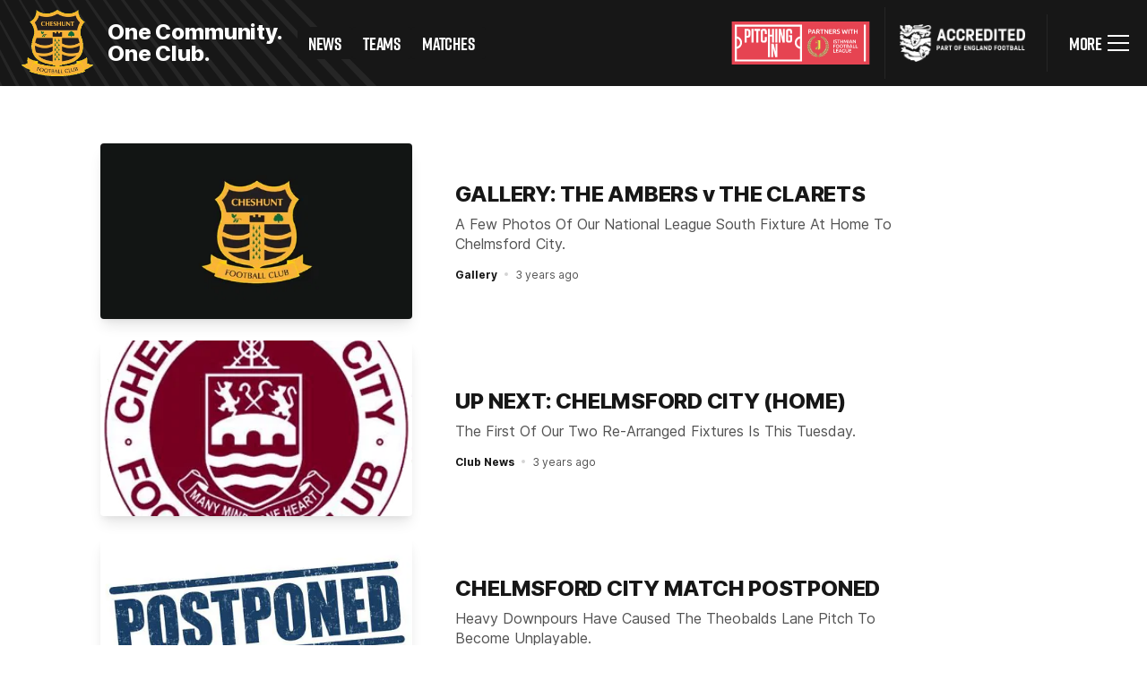

--- FILE ---
content_type: text/html; charset=UTF-8
request_url: https://cheshuntfc.com/tag/chelmsford-city/
body_size: 6502
content:
<!DOCTYPE html>
<html lang="en-GB"  class="no-js" data-touchline-club="cheshunt" data-touchline-theme="black">
	<head>
		<meta charset="utf-8">
		<meta http-equiv="X-UA-Compatible" content="IE=edge">
		<meta name="viewport" content="width=device-width, initial-scale=1">
		<title>chelmsford city &#8211; Cheshunt Football Club</title>
<meta name='robots' content='max-image-preview:large' />
	<style>img:is([sizes="auto" i], [sizes^="auto," i]) { contain-intrinsic-size: 3000px 1500px }</style>
	<link rel='dns-prefetch' href='//cdn.usefathom.com' />
<link rel='stylesheet' id='vardy-css' href='https://cheshuntfc.com/wp-content/themes/vardy/dist/main.css?ver=1762774526' media='all' />
<script src="https://cdn.usefathom.com/script.js" id="fathom-js" async data-wp-strategy="async" data-site="CHQNLFSR" data-no-minify></script>
<link rel="https://api.w.org/" href="https://cheshuntfc.com/wp-json/" /><link rel="alternate" title="JSON" type="application/json" href="https://cheshuntfc.com/wp-json/wp/v2/tags/110" />	<meta name="application-name" content="Cheshunt Football Club" />
	<meta name="apple-mobile-web-app-title" content="Cheshunt Football Club" />
	<meta name="msapplication-TileColor" content="#ffa505" />
	<meta name="theme-color" content="#ffa505" />
	<meta name="description" content="Official Cheshunt FC Website" />
	<meta property="og:type" content="website" />
	<meta property="og:url" content="https://cheshuntfc.com/tag/chelmsford-city/" />
	<meta property="og:title" content="chelmsford city" />
	<meta property="og:description" content="Official Cheshunt FC Website" />
	<meta property="og:image" content="https://media.touchlinefc.co.uk/cheshuntfc/media/2021/07/12212952/og.jpg" />
	<meta name="twitter:card" content="summary" />
	<meta name="twitter:site" content="@cheshuntfcscore" />
	<meta property="twitter:url" content="https://cheshuntfc.com/tag/chelmsford-city/" />
	<meta name="twitter:title" content="chelmsford city" />
	<meta name="twitter:description" content="Official Cheshunt FC Website" />
	<meta name="twitter:image" content="https://media.touchlinefc.co.uk/cheshuntfc/media/2021/07/12212952/og.jpg" />
<link rel="icon" href="https://media.touchlinefc.co.uk/cheshuntfc/media/2021/04/12194736/cropped-favicon.png?class=1x1xs" sizes="32x32" />
<link rel="icon" href="https://media.touchlinefc.co.uk/cheshuntfc/media/2021/04/12194736/cropped-favicon.png?class=thumbnail" sizes="192x192" />
<link rel="apple-touch-icon" href="https://media.touchlinefc.co.uk/cheshuntfc/media/2021/04/12194736/cropped-favicon.png?class=thumbnail" />
<meta name="msapplication-TileImage" content="https://media.touchlinefc.co.uk/cheshuntfc/media/2021/04/12194736/cropped-favicon.png?class=thumbnail" />
		<script>document.documentElement.classList.replace('no-js', 'has-js');</script>
	</head>
	<body class="archive tag tag-chelmsford-city tag-110 wp-theme-vardy">

		
		
		<div id="menu-off-screen" class="menu-off-screen" aria-hidden="true" role="navigation" data-theme="dark">

	<button class="back" data-menu-back aria-hidden="true">
		<svg aria-hidden="true" width="24" height="24" viewBox="0 0 24 24"><path d="M12.53 5.47a.749.749 0 0 1 0 1.06l-4.719 4.72H18.5a.75.75 0 0 1 0 1.5H7.811l4.719 4.72a.749.749 0 1 1-1.06 1.06l-6-6a.749.749 0 0 1 0-1.06l6-6a.749.749 0 0 1 1.06 0Z" fill="currentColor"/></svg>		<span class="label">Back</span>
	</button>

	<button class="close menu-toggle" data-menu-toggle aria-controls="menu-off-screen">
		<span class="label">Close</span>
		<span class="icon">
			<svg aria-hidden="true" width="12" height="12" viewBox="0 0 12 12"><path d="M.22.22a.75.75 0 0 1 1.062 0L6 4.938 10.718.22a.751.751 0 0 1 1.062 1.062L7.062 6l4.718 4.718a.751.751 0 0 1-1.062 1.062L6 7.062 1.282 11.78A.751.751 0 0 1 .22 10.718L4.938 6 .22 1.282A.75.75 0 0 1 .22.22Z" fill="currentColor"/></svg>		</span>
	</button>

	<span class="menu-heading" data-menu-heading>Menu</span>

	<div class="menu-items">

		<div class="inner">

			<ul class="menu-primary">					<li class="menu-item">
						<a href="https://cheshuntfc.com/news/">News</a>
					</li>
									<li class="menu-item">
						<a href="https://cheshuntfc.com/teams/men/">Teams</a>
					</li>
									<li class="menu-item">
						<a href="https://cheshuntfc.com/fixtures/men/">Matches</a>
					</li>
				</ul><ul class="menu-secondary"><li class="menu-item"><a href="https://cheshuntfc.com/facility-hire/">Facility Hire</a></li>
<li class="menu-item"><a target="_blank" href="https://cheshuntfc.ktckts.com/">Tickets &#038; Events</a></li>
<li class="menu-item"><a href="https://cheshuntfc.com/commercial/sponsorship/">Sponsorship</a></li>
<li class="menu-item"><a href="https://cheshuntfc.com/commercial/club-sponsors/">Club Sponsors</a></li>
<li class="menu-item"><a href="https://cheshuntfc.com/shop/">Cheshunt FC Club Shop</a></li>
<li class="menu-item"><a href="https://cheshuntfc.com/club/">Club Information</a></li>
<li class="menu-item"><a href="https://cheshuntfc.com/cheshunt-youth-fc/">Cheshunt Youth FC</a></li>
<li class="menu-item"><a href="https://cheshuntfc.com/well-being-at-cheshunt-fc/">Well-being at Cheshunt FC</a></li>
<li class="menu-item"><a href="/posts/video/">Video</a></li>
<li class="menu-item"><a href="/posts/gallery/">Galleries</a></li>
<li class="menu-item"><a href="https://cheshuntfc.com/contact/">Contact Us</a></li>
</ul>
		</div>

	</div>

</div>

		
		<header class="header" data-theme="black">
			<div class="header-inner">
				<div class="touchline-branding">
					<svg aria-hidden="true" role="presentation" width="640" height="441" viewBox="0 0 640 441"><path d="M0 388.022L19.2155 440.802H13.9396L0 400.354V388.022ZM0 302.85L53.0371 440.802H58.6463L0 295.835V302.85ZM0 185.78L113.627 440.802H119.792L0 184.081V185.78ZM0 349.328L33.3218 440.802H38.7643L0 339.846V349.328ZM0 152.731L134.453 440.857H140.84L0 152.237V152.731ZM0 221.624L93.1343 440.802H99.0767L0 218.446V221.624ZM0 260.538L72.9191 440.857H78.6949L0 255.551V260.538ZM155.557 440.802H162.166L6.99757 136.288L155.557 440.802ZM592.683 440.802H606.789L192.433 10.1198L592.683 440.802ZM201.819 0.857178L625.116 440.802H640L201.819 0.857178ZM561.25 440.802H574.634L182.326 18.6698L561.25 440.802ZM177.05 440.802H183.936L18.5491 129.821L177.05 440.802ZM530.816 440.802H543.533L172.218 27.1651L530.816 440.802ZM501.215 440.802H513.266L162.777 36.4277L501.215 440.802ZM267.129 440.802H275.182L65.144 104.609L267.129 440.802ZM290.732 440.802H299.118L76.4179 97.6484L290.732 440.802ZM314.891 440.802H323.61L87.9139 91.0714L314.891 440.802ZM243.915 440.802H251.635L53.8702 111.57L243.915 440.802ZM198.931 440.802H206.095L30.1007 123.353L198.931 440.802ZM221.201 440.802H228.643L41.9854 117.434L221.201 440.802ZM339.604 440.802H348.712L98.799 83.4531L339.604 440.802ZM444.512 440.802H455.453L141.84 52.6509L444.512 440.802ZM472.503 440.802H483.999L152.669 45.0326L472.503 440.802ZM417.3 440.802H427.74L131.01 60.2692L417.3 440.802ZM390.753 440.802H400.694L120.902 68.8741L390.753 440.802ZM364.873 440.802H374.37L110.073 76.5473L364.873 440.802Z" fill="currentColor"/></svg>				</div>

				
<div class="header-brand">

	<a href="https://cheshuntfc.com/?z=251120">
		<img width="300" height="279" src="https://media.touchlinefc.co.uk/hq/2023/03/cheshunt.png?class=thumbnail" class="logo club-logo" alt="Cheshunt" decoding="async" fetchpriority="high" srcset="https://media.touchlinefc.co.uk/hq/2023/03/cheshunt.png?class=thumbnail 300w, https://media.touchlinefc.co.uk/hq/2023/03/cheshunt.png 324w" sizes="(max-width: 300px) 100vw, 300px" />	</a>

	
		<div class="header-global-title">
			<span>One Community.</span> <span>One Club.</span>
			<h1 class="screen-reader-text">Cheshunt Football Club Official Website</h1>
		</div>

	
</div>
				
	<nav class="primary-menu">

		<ul class="menu">

							<li class="menu-item">
					<a href="https://cheshuntfc.com/news/">News</a>
				</li>
							<li class="menu-item">
					<a href="https://cheshuntfc.com/teams/men/">Teams</a>
				</li>
							<li class="menu-item">
					<a href="https://cheshuntfc.com/fixtures/men/">Matches</a>
				</li>
			
		</ul>

	</nav>

			</div>
			
			
<div class="header-extras">

	
		<div class="header-affiliation">
			<a target="_blank" href="https://www.isthmian.co.uk/" aria-label="Visit the Pitching In Isthmian League Premier Division website"><img width="300" height="9999" src="https://media.touchlinefc.co.uk/hq/2023/03/isthmian-league.svg" class="logo" alt="Pitching In Isthmian League Premier Division" decoding="async" /></a>		</div>

	
	
		<div class="header-logo">
			<figure>
								<img width="300" height="90" src="https://media.touchlinefc.co.uk/cheshuntfc/media/2023/03/07090955/EnglandAccredited_Landscape-WHITE_SMALL.png?class=thumbnail" class="logo" alt="" decoding="async" srcset="https://media.touchlinefc.co.uk/cheshuntfc/media/2023/03/07090955/EnglandAccredited_Landscape-WHITE_SMALL.png?class=thumbnail 300w, https://media.touchlinefc.co.uk/cheshuntfc/media/2023/03/07090955/EnglandAccredited_Landscape-WHITE_SMALL.png?class=mediumlarge 900w, https://media.touchlinefc.co.uk/cheshuntfc/media/2023/03/07090955/EnglandAccredited_Landscape-WHITE_SMALL.png?class=large 1200w, https://media.touchlinefc.co.uk/cheshuntfc/media/2023/03/07090955/EnglandAccredited_Landscape-WHITE_SMALL.png?class=1536x1536 1536w, https://media.touchlinefc.co.uk/cheshuntfc/media/2023/03/07090955/EnglandAccredited_Landscape-WHITE_SMALL.png?class=2048x2048 2048w" sizes="(max-width: 300px) 100vw, 300px" />			</figure>
		</div>

	
</div>

			<div class="header-toggle">
				<button class="hamburger menu-toggle" data-menu-toggle aria-label="Toggle menu visibility" aria-controls="menu-off-screen">
					<span class="toggle-label">More</span>
					<span class="bars">
						<span class="bar"></span>
						<span class="bar"></span>
						<span class="bar"></span>
					</span>
				</button>
			</div>
		</header>

		
<div class="block">
	<div class="container container-slim">
		<div class="post-list">
			
<div class="card card-post card-xl card-w-link">

	
			<div class="card-image">
			<a href="https://cheshuntfc.com/2023/04/18/gallery-the-ambers-v-the-clarets/" aria-label="GALLERY: THE AMBERS v THE CLARETS">
							<div class="image-container ratio-16x9">
					<img width="480" height="270" src="https://media.touchlinefc.co.uk/cheshuntfc/media/2021/07/12212952/og.jpg?class=16x9sm" class="fill" alt="" decoding="async" srcset="https://media.touchlinefc.co.uk/cheshuntfc/media/2021/07/12212952/og.jpg?class=16x9sm 480w, https://media.touchlinefc.co.uk/cheshuntfc/media/2021/07/12212952/og.jpg?class=16x9md 960w" sizes="(max-width: 480px) 100vw, 480px" />				</div>
			
			</a>		</div>
	
	
		<div class="card-content">

								
							<span class="card-title">GALLERY: THE AMBERS v THE CLARETS</span>
			
			<p class="card-summary">A Few Photos Of Our National League South Fixture At Home To Chelmsford City.</p>
							<div class="card-meta">
					<span class='cat'>Gallery</span><span class='timestamp'>3 years ago</span>				</div>
			
			
		</div>

	
</div>

<div class="card card-post card-xl card-w-link">

	
			<div class="card-image">
			<a href="https://cheshuntfc.com/2023/04/17/up-next-chelmsford-city-home/" aria-label="UP NEXT: CHELMSFORD CITY (HOME)">
							<div class="image-container ratio-16x9">
					<img width="316" height="270" src="https://media.touchlinefc.co.uk/cheshuntfc/media/2021/10/10000247/Chelmsford-City-badge.png?class=16x9sm" class="fill" alt="" decoding="async" />				</div>
			
			</a>		</div>
	
	
		<div class="card-content">

								
							<span class="card-title">UP NEXT: CHELMSFORD CITY (HOME)</span>
			
			<p class="card-summary">The First Of Our Two Re-Arranged Fixtures Is This Tuesday.</p>
							<div class="card-meta">
					<span class='cat'>Club News</span><span class='timestamp'>3 years ago</span>				</div>
			
			
		</div>

	
</div>

<div class="card card-post card-xl card-w-link">

	
			<div class="card-image">
			<a href="https://cheshuntfc.com/2023/04/01/chelmsford-city-match-postponed/" aria-label="CHELMSFORD CITY MATCH POSTPONED">
							<div class="image-container ratio-16x9">
					<img width="450" height="263" src="https://media.touchlinefc.co.uk/cheshuntfc/media/2021/10/03085549/35795556-postponed-grunge-rubber-stamp-on-white-background-vector-illustration.jpg" class="fill" alt="" decoding="async" srcset="https://media.touchlinefc.co.uk/cheshuntfc/media/2021/10/03085549/35795556-postponed-grunge-rubber-stamp-on-white-background-vector-illustration.jpg 450w, https://media.touchlinefc.co.uk/cheshuntfc/media/2021/10/03085549/35795556-postponed-grunge-rubber-stamp-on-white-background-vector-illustration.jpg?class=thumbnail 300w" sizes="(max-width: 450px) 100vw, 450px" />				</div>
			
			</a>		</div>
	
	
		<div class="card-content">

								
							<span class="card-title">CHELMSFORD CITY MATCH POSTPONED</span>
			
			<p class="card-summary">Heavy Downpours Have Caused The Theobalds Lane Pitch To Become Unplayable.</p>
							<div class="card-meta">
					<span class='cat'>Club News</span><span class='timestamp'>3 years ago</span>				</div>
			
			
		</div>

	
</div>

<div class="card card-post card-xl card-w-link">

	
			<div class="card-image">
			<a href="https://cheshuntfc.com/2021/11/29/gallery-fa-trophy-2nd-round-27-11-21/" aria-label="GALLERY: FA TROPHY 2nd ROUND (27/11/21)">
							<div class="image-container ratio-16x9">
					<img width="480" height="270" src="https://media.touchlinefc.co.uk/cheshuntfc/media/2021/11/29080525/Chelmsford-City-FC-1-2-Cheshunt-FC-27-11-21-23-scaled.jpg?class=16x9sm" class="fill" alt="" decoding="async" loading="lazy" srcset="https://media.touchlinefc.co.uk/cheshuntfc/media/2021/11/29080525/Chelmsford-City-FC-1-2-Cheshunt-FC-27-11-21-23-scaled.jpg?class=16x9sm 480w, https://media.touchlinefc.co.uk/cheshuntfc/media/2021/11/29080525/Chelmsford-City-FC-1-2-Cheshunt-FC-27-11-21-23-scaled.jpg?class=16x9md 960w, https://media.touchlinefc.co.uk/cheshuntfc/media/2021/11/29080525/Chelmsford-City-FC-1-2-Cheshunt-FC-27-11-21-23-scaled.jpg?class=16x9lg 1280w" sizes="auto, (max-width: 480px) 100vw, 480px" />				</div>
			
			</a>		</div>
	
	
		<div class="card-content">

								
							<span class="card-title">GALLERY: FA TROPHY 2nd ROUND (27/11/21)</span>
			
			<p class="card-summary">A few photos of The Ambers 2-1 away win at Chelmsford City in the second round of the FA Trophy.</p>
							<div class="card-meta">
					<span class='cat'>Gallery</span><span class='timestamp'>4 years ago</span>				</div>
			
			
		</div>

	
</div>

<div class="card card-post card-xl card-w-link">

	
			<div class="card-image">
			<a href="https://cheshuntfc.com/2021/11/15/the-draw-for-the-second-round-of-this-seasons-fa-trophy-has-been-made/" aria-label="THE DRAW FOR THE SECOND ROUND OF THIS SEASONS FA TROPHY HAS BEEN MADE">
							<div class="image-container ratio-16x9">
					<img width="480" height="270" src="https://media.touchlinefc.co.uk/cheshuntfc/media/2021/10/18171733/fa-trophy.jpg?class=16x9sm" class="fill" alt="" decoding="async" loading="lazy" srcset="https://media.touchlinefc.co.uk/cheshuntfc/media/2021/10/18171733/fa-trophy.jpg?class=16x9sm 480w, https://media.touchlinefc.co.uk/cheshuntfc/media/2021/10/18171733/fa-trophy.jpg?class=mediumlarge 900w, https://media.touchlinefc.co.uk/cheshuntfc/media/2021/10/18171733/fa-trophy.jpg?class=large 1200w, https://media.touchlinefc.co.uk/cheshuntfc/media/2021/10/18171733/fa-trophy.jpg?class=thumbnail 300w, https://media.touchlinefc.co.uk/cheshuntfc/media/2021/10/18171733/fa-trophy.jpg?class=1536x1536 1536w, https://media.touchlinefc.co.uk/cheshuntfc/media/2021/10/18171733/fa-trophy.jpg?class=16x9md 960w, https://media.touchlinefc.co.uk/cheshuntfc/media/2021/10/18171733/fa-trophy.jpg?class=16x9lg 1280w, https://media.touchlinefc.co.uk/cheshuntfc/media/2021/10/18171733/fa-trophy.jpg 1789w" sizes="auto, (max-width: 480px) 100vw, 480px" />				</div>
			
			</a>		</div>
	
	
		<div class="card-content">

								
							<span class="card-title">THE DRAW FOR THE SECOND ROUND OF THIS SEASONS FA TROPHY HAS BEEN MADE</span>
			
			<p class="card-summary">Chelmsford City FC Away.</p>
							<div class="card-meta">
					<span class='cat'>Club News</span><span class='timestamp'>4 years ago</span>				</div>
			
			
		</div>

	
</div>

<div class="card card-post card-xl card-w-link">

	
			<div class="card-image">
			<a href="https://cheshuntfc.com/2021/10/06/gallery-cheshunt-fc-u16-v-chelmsford-city-fc-ui6/" aria-label="GALLERY: CHESHUNT FC U16 v CHELMSFORD CITY FC U16">
							<div class="image-container ratio-16x9">
					<img width="480" height="270" src="https://media.touchlinefc.co.uk/cheshuntfc/media/2021/10/09231043/Cheshunt-FC-U16-5-0-Chelmsford-City-FC-U16-5-10-21-33-scaled.jpg?class=16x9sm" class="fill" alt="" decoding="async" loading="lazy" srcset="https://media.touchlinefc.co.uk/cheshuntfc/media/2021/10/09231043/Cheshunt-FC-U16-5-0-Chelmsford-City-FC-U16-5-10-21-33-scaled.jpg?class=16x9sm 480w, https://media.touchlinefc.co.uk/cheshuntfc/media/2021/10/09231043/Cheshunt-FC-U16-5-0-Chelmsford-City-FC-U16-5-10-21-33-scaled.jpg?class=16x9md 960w, https://media.touchlinefc.co.uk/cheshuntfc/media/2021/10/09231043/Cheshunt-FC-U16-5-0-Chelmsford-City-FC-U16-5-10-21-33-scaled.jpg?class=16x9lg 1280w" sizes="auto, (max-width: 480px) 100vw, 480px" />				</div>
			
			</a>		</div>
	
	
		<div class="card-content">

								
							<span class="card-title">GALLERY: CHESHUNT FC U16 v CHELMSFORD CITY FC U16</span>
			
			<p class="card-summary">A few photos of The Ambers 5-0 EJA Midweek Cup 2nd Round win at home to Chelmsford City FC U16's</p>
							<div class="card-meta">
					<span class='cat'>Gallery</span><span class='timestamp'>4 years ago</span>				</div>
			
			
		</div>

	
</div>
		</div>
			</div>
</div>

		
<div class="block-logos block">
	<div class="container container-narrow">
		<h2 class="legend"><span>Official Partners</span></h2>
	</div>
	<div class="container">
		<div class="logo-group">
			<div class="logo-group-item"><a target="_blank" href="https://lwdevelopments.com/"><img width="299" height="78" src="https://media.touchlinefc.co.uk/cheshuntfc/media/2021/03/12194346/logo-lw-developments.png" class="logo" alt="LW Developments logo" decoding="async" loading="lazy" /></a></div><div class="logo-group-item"><a target="_blank" href="https://www.dornan.ie/our-mission/"><img width="300" height="212" src="https://media.touchlinefc.co.uk/cheshuntfc/media/2025/07/22123924/DornanTurner_Logo-6-pdf.jpg?class=thumbnail" class="logo" alt="Dornan A Turner Group logo" decoding="async" loading="lazy" /></a></div>		</div>
	</div>
</div>

		<footer class="footer" data-theme="dark">
			<div class="touchline-branding">
				<svg aria-hidden="true" width="640" height="441" viewBox="0 0 640 441"><path d="M0 388.022L19.2155 440.802H13.9396L0 400.354V388.022ZM0 302.85L53.0371 440.802H58.6463L0 295.835V302.85ZM0 185.78L113.627 440.802H119.792L0 184.081V185.78ZM0 349.328L33.3218 440.802H38.7643L0 339.846V349.328ZM0 152.731L134.453 440.857H140.84L0 152.237V152.731ZM0 221.624L93.1343 440.802H99.0767L0 218.446V221.624ZM0 260.538L72.9191 440.857H78.6949L0 255.551V260.538ZM155.557 440.802H162.166L6.99757 136.288L155.557 440.802ZM592.683 440.802H606.789L192.433 10.1198L592.683 440.802ZM201.819 0.857178L625.116 440.802H640L201.819 0.857178ZM561.25 440.802H574.634L182.326 18.6698L561.25 440.802ZM177.05 440.802H183.936L18.5491 129.821L177.05 440.802ZM530.816 440.802H543.533L172.218 27.1651L530.816 440.802ZM501.215 440.802H513.266L162.777 36.4277L501.215 440.802ZM267.129 440.802H275.182L65.144 104.609L267.129 440.802ZM290.732 440.802H299.118L76.4179 97.6484L290.732 440.802ZM314.891 440.802H323.61L87.9139 91.0714L314.891 440.802ZM243.915 440.802H251.635L53.8702 111.57L243.915 440.802ZM198.931 440.802H206.095L30.1007 123.353L198.931 440.802ZM221.201 440.802H228.643L41.9854 117.434L221.201 440.802ZM339.604 440.802H348.712L98.799 83.4531L339.604 440.802ZM444.512 440.802H455.453L141.84 52.6509L444.512 440.802ZM472.503 440.802H483.999L152.669 45.0326L472.503 440.802ZM417.3 440.802H427.74L131.01 60.2692L417.3 440.802ZM390.753 440.802H400.694L120.902 68.8741L390.753 440.802ZM364.873 440.802H374.37L110.073 76.5473L364.873 440.802Z" fill="currentColor"/></svg>			</div>

			<div class="container">
				<div class="footer-main">
					<img width="300" height="279" src="https://media.touchlinefc.co.uk/hq/2023/03/cheshunt.png?class=thumbnail" class="logo club-logo" alt="Cheshunt" decoding="async" loading="lazy" srcset="https://media.touchlinefc.co.uk/hq/2023/03/cheshunt.png?class=thumbnail 300w, https://media.touchlinefc.co.uk/hq/2023/03/cheshunt.png 324w" sizes="auto, (max-width: 300px) 100vw, 300px" />					<div>
						<div itemscope itemtype="http://schema.org/PostalAddress"><p class="address"><span itemprop="name" class="address-name">Cheshunt Stadium</span> </p></div>
						<p>
							<a class="btn btn-outline" target="_blank" href="https://www.google.com/maps/search/Cheshunt%20Football%20Club"><span>Get Directions</span></a>
						</p>

						<div class="footer-text">
							<p>Cheshunt Sports and Leisure LTD. Company registration: 07532736, VAT Number: 117532823.</p>
						</div>
						<ul class="legal-links separate-items"><li class="menu-item"><a rel="privacy-policy" href="https://cheshuntfc.com/privacy-policy/">Privacy Policy</a></li>
<li class="menu-item"><a href="https://cheshuntfc.com/cookie-policy/">Cookie Policy</a></li>
</ul>					</div>
				</div>
									<div>
						<h2 class="section-heading">Follow us</h2>
						<div class="social-icons social-icons-icons"><span itemscope itemtype="https://schema.org/Organization"><link itemprop="url" href="https://cheshuntfc.com"><a itemprop="sameAs" target="_blank" title="Find us on X (Formerly Twitter)" href="https://twitter.com/cheshuntfcscore"><svg aria-hidden="true" width="24" height="24" viewBox="0 0 24 24"><path d="M18.9011 1.15283H22.581L14.541 10.3428L24 22.8459H16.5941L10.794 15.2619L4.156 22.8459H0.474L9.074 13.0158L0 1.15383H7.59401L12.837 8.08583L18.9011 1.15283ZM17.61 20.6439H19.649L6.486 3.23983H4.29799L17.61 20.6439Z" fill="black"/></svg><span class="sr-only">@cheshuntfcscore</span></a><a itemprop="sameAs" target="_blank" title="Find us on Instagram" href="https://www.instagram.com/cheshuntfcofficial"><svg aria-hidden="true" width="24" height="24" viewBox="0 0 24 24"><path d="M12 0C8.74 0 8.33.01 7.05.07a8.85 8.85 0 0 0-2.91.56c-.79.3-1.46.72-2.13 1.38S.94 3.35.63 4.14c-.3.77-.5 1.64-.56 2.91C.01 8.33 0 8.74 0 12s.01 3.67.07 4.95c.06 1.27.26 2.15.56 2.91.3.79.72 1.46 1.38 2.13a5.87 5.87 0 0 0 2.13 1.38c.77.3 1.64.5 2.91.56 1.28.06 1.69.07 4.95.07s3.67-.01 4.95-.07a8.88 8.88 0 0 0 2.91-.56 5.9 5.9 0 0 0 2.13-1.38 5.86 5.86 0 0 0 1.38-2.13c.3-.77.5-1.64.56-2.91.06-1.28.07-1.69.07-4.95s-.01-3.67-.07-4.95a8.87 8.87 0 0 0-.56-2.91 5.89 5.89 0 0 0-1.38-2.13A5.85 5.85 0 0 0 19.86.63c-.77-.3-1.64-.5-2.91-.56A83.63 83.63 0 0 0 12 0zm0 2.16c3.2 0 3.58.02 4.85.07 1.17.06 1.8.25 2.23.42.56.21.96.47 1.38.9.42.41.68.81.9 1.37.16.43.36 1.06.4 2.23.07 1.27.08 1.65.08 4.85s-.02 3.58-.08 4.85a6.75 6.75 0 0 1-.42 2.23c-.22.56-.48.96-.9 1.38-.41.42-.82.68-1.38.9-.42.16-1.06.36-2.23.4-1.27.07-1.65.08-4.86.08-3.21 0-3.59-.02-4.86-.08a6.8 6.8 0 0 1-2.23-.42 3.72 3.72 0 0 1-1.38-.9 3.64 3.64 0 0 1-.9-1.38 6.81 6.81 0 0 1-.42-2.23c-.05-1.26-.06-1.65-.06-4.84 0-3.2.01-3.6.06-4.87A6.8 6.8 0 0 1 2.6 4.9c.2-.57.48-.96.9-1.38.42-.42.8-.69 1.38-.9A6.64 6.64 0 0 1 7.1 2.2c1.27-.04 1.65-.06 4.86-.06l.04.03zm0 3.68a6.16 6.16 0 1 0 0 12.32 6.16 6.16 0 0 0 0-12.32zM12 16a4 4 0 1 1 0-8 4 4 0 0 1 0 8zm7.85-10.4a1.44 1.44 0 1 1-2.89 0 1.44 1.44 0 0 1 2.89 0z"/></svg><span class="sr-only">@cheshuntfcofficial</span></a><a itemprop="sameAs" target="_blank" title="Find us on Facebook" href="https://www.facebook.com/cheshuntfc"><svg aria-hidden="true" width="24" height="24" viewBox="0 0 24 24"><path d="M22.676 0H1.324C.593 0 0 .593 0 1.324v21.352C0 23.408.593 24 1.324 24h11.494v-9.294H9.689v-3.621h3.129V8.41c0-3.099 1.894-4.785 4.659-4.785 1.325 0 2.464.097 2.796.141v3.24h-1.921c-1.5 0-1.792.721-1.792 1.771v2.311h3.584l-.465 3.63H16.56V24h6.115c.733 0 1.325-.592 1.325-1.324V1.324C24 .593 23.408 0 22.676 0"/></svg><span class="sr-only">@cheshuntfc</span></a></span></div>					</div>
							</div>
		</footer>

		<a class="site-credit" target="_blank" href="https://touchlinefc.co.uk/?ref=cheshunt">
			<svg aria-hidden="true" width="110" height="24" viewBox="0 0 110 24"><path d="M27.437 9.463h-1.523V6.994h1.523v-3.12h3.062v3.12H33.1v2.469h-2.6v4.303c0 .977.444 1.388 1.437 1.388.359 0 .804-.068 1.163-.188v2.52a7.257 7.257 0 0 1-1.78.257c-2.24 0-3.883-.857-3.883-3.823V9.463Zm6.433 2.794c0-3.24 2.344-5.486 5.492-5.486S44.854 9 44.854 12.257c0 3.24-2.344 5.486-5.492 5.486s-5.492-2.229-5.492-5.486Zm2.977 0c0 1.646 1.078 2.76 2.515 2.76 1.454 0 2.515-1.114 2.515-2.76 0-1.663-1.06-2.76-2.515-2.76-1.454 0-2.515 1.097-2.515 2.76Zm12.73 5.486c1.3 0 2.378-.617 3.01-1.714v1.491h2.995V6.994h-3.063v5.812c0 1.577-.667 2.4-1.83 2.4-1.164 0-1.848-.823-1.848-2.4V6.994h-3.063v6.515c0 2.828 1.625 4.234 3.798 4.234Zm12.472 0c3.063 0 5.253-1.903 5.407-4.749h-3.08c-.188 1.355-1.164 2.023-2.293 2.023-1.437 0-2.43-1.097-2.43-2.76 0-1.663 1.01-2.76 2.43-2.76 1.147 0 2.088.583 2.242 1.8h3.114c-.274-2.691-2.413-4.508-5.373-4.508-3.097 0-5.406 2.262-5.406 5.485-.017 3.206 2.275 5.469 5.39 5.469Zm9.513-6.034c0-1.578.701-2.4 1.899-2.4s1.9.822 1.9 2.4v5.811h3.062v-6.514c0-2.829-1.643-4.235-3.833-4.235-1.283 0-2.36.583-3.011 1.629V1.714h-3.063V17.52h3.063v-5.811h-.017Zm11.07-9.995h-3.063V17.52h3.063V1.714Zm2.806 3.446c1.06 0 1.813-.789 1.813-1.766 0-1.011-.753-1.765-1.813-1.765-1.061 0-1.831.754-1.831 1.765-.017.977.77 1.766 1.83 1.766Zm-1.54 12.377h3.062V6.994h-3.062v10.543Zm7.374-5.828c0-1.578.701-2.4 1.899-2.4s1.9.822 1.9 2.4v5.811h3.062v-6.514c0-2.829-1.643-4.235-3.833-4.235-1.3 0-2.43.618-3.062 1.715V6.994h-3.012v10.543h3.046V11.71Zm7.802.548c0-3.223 2.241-5.486 5.338-5.486s5.338 2.263 5.338 5.486c0 .292-.017.566-.034.84h-7.699c.256 1.389 1.095 2.126 2.48 2.126.976 0 1.609-.343 1.9-1.029h3.096c-.65 2.315-2.481 3.549-5.081 3.549-3.097 0-5.338-2.263-5.338-5.486Zm2.96-.943h4.773c-.256-1.32-1.095-2.023-2.378-2.023-1.3 0-2.139.686-2.395 2.023Zm-84.675 9.257h92.391V24H.25V0h3.422v6.857c7.545 0 13.687 6.154 13.687 13.714Zm-3.422 0c0-5.674-4.602-10.285-10.265-10.285V20.57h10.265Z" fill="currentColor"/></svg>			<span>Website part of the Touchline network</span>
		</a>

		<script type="speculationrules">
{"prefetch":[{"source":"document","where":{"and":[{"href_matches":"\/*"},{"not":{"href_matches":["\/wp-*.php","\/wp-admin\/*","\/cheshuntfc\/media\/*","\/wp-content\/*","\/wp-content\/plugins\/*","\/wp-content\/themes\/vardy\/*","\/*\\?(.+)"]}},{"not":{"selector_matches":"a[rel~=\"nofollow\"]"}},{"not":{"selector_matches":".no-prefetch, .no-prefetch a"}}]},"eagerness":"conservative"}]}
</script>
<script src="https://cheshuntfc.com/wp-content/themes/vardy/dist/main.js?ver=1762774526" id="vardy-js"></script>

	</body>
</html>


--- FILE ---
content_type: text/css
request_url: https://cheshuntfc.com/wp-content/themes/vardy/dist/main.css?ver=1762774526
body_size: 18062
content:
:root{--body-clr-text:var(--clr-neutral-700);--font-body:"Inter";--font-body-bold-weight:800;--font-heading:var(--font-body);--font-heading-weight:800;--font-display:"Rift";--font-display-tracking:-.01em;--font-display-weight:700;--font-display-size-multiplier:1;--font-xxs:0.625rem;--font-xs:0.75rem;--font-sm:0.875rem;--font-base:1rem;--font-lg:1.125rem;--font-xl:1.25rem;--font-2xl:1.5rem;--font-3xl:1.75rem;--font-4xl:2rem;--font-5xl:2.5rem;--font-6xl:3rem;--font-7xl:4rem;--font-8xl:5rem;--font-9xl:6rem;--font-scale-xs-sm:var(--font-xs);--font-scale-sm-base:var(--font-sm);--font-scale-base-lg:var(--font-base);--font-scale-lg-xl:var(--font-lg);--font-scale-xl-2xl:var(--font-xl);--font-scale-2xl-3xl:var(--font-2xl);--font-scale-3xl-4xl:var(--font-3xl);--font-scale-4xl-5xl:var(--font-4xl);--font-scale-5xl-6xl:var(--font-5xl);--font-scale-6xl-7xl:var(--font-6xl);--font-scale-base-lg-xl:var(--font-base);--font-scale-2xl-4xl-6xl:var(--font-2xl);--container-max-width:79.5rem;--container-margin:1rem;--content-max-width:39rem;--club-logo-size:2rem;--rounded-xs:0.0625rem;--rounded-sm:0.125rem;--rounded:0.25rem;--shadow-lg:0 10px 15px -3px rgb(0 0 0 / 10%),0 4px 6px -2px rgb(0 0 0 / 5%);--clr-white:#fff;--clr-black:var(--clr-neutral-900);--clr-neutral-50:#FAFAFA;--clr-neutral-100:#F5F5F5;--clr-neutral-200:#E5E5E5;--clr-neutral-300:#D4D4D4;--clr-neutral-400:#A3A3A3;--clr-neutral-500:#737373;--clr-neutral-600:#525252;--clr-neutral-700:#404040;--clr-neutral-800:#262626;--clr-neutral-900:#171717;--clr-neutral-950:#0A0A0A;--clr-red:#f44336;--clr-red-50:#fef2f2;--clr-red-100:#fee2e2;--clr-red-200:#fecaca;--clr-red-300:#fca5a5;--clr-red-400:#f87171;--clr-red-500:#ef4444;--clr-red-600:#dc2626;--clr-red-700:#b91c1c;--clr-red-800:#991b1b;--clr-red-900:#7f1d1d;--clr-red-950:#450a0a;--clr-blue-50:#eff6ff;--clr-blue-100:#dbeafe;--clr-blue-200:#bfdbfe;--clr-blue-300:#93c5fd;--clr-blue-400:#60a5fa;--clr-blue-500:#3b82f6;--clr-blue-600:#2563eb;--clr-blue-700:#1d4ed8;--clr-blue-800:#1e40af;--clr-blue-900:#1e3a8a;--clr-blue-950:#172554;--clr-green-50:#f0fdf4;--clr-green-100:#dcfce7;--clr-green-200:#bbf7d0;--clr-green-300:#86efac;--clr-green-400:#4ade80;--clr-green-500:#22c55e;--clr-green-600:#16a34a;--clr-green-700:#15803d;--clr-green-800:#166534;--clr-green-900:#14532d;--clr-green-950:#052e16;--clr-yellow-50:#fefce8;--clr-yellow-100:#fef9c3;--clr-yellow-200:#fef08a;--clr-yellow-300:#fde047;--clr-yellow-400:#facc15;--clr-yellow-500:#eab308;--clr-yellow-600:#ca8a04;--clr-yellow-700:#a16207;--clr-yellow-800:#854d0e;--clr-yellow-900:#713f12;--clr-yellow-950:#422006;--grid-columns:12;--grid-gutter:1rem;--grid-columns-2-lg-3-xl-4:2;--grid-columns-sm-2-lg-3:1;--grid-columns-sm-2-lg-4:1;--grid-columns-sm-2-lg-3-xl-4:var(--grid-columns-sm-2-lg-3);--grid-columns-xs-2-md-3-lg-4-xl-6:1;--width-cols-3:calc(((((100vw - (var(--container-margin) * 2)) + var(--grid-gutter)) / var(--grid-columns)) * 3 - var(--grid-gutter)));--width-cols-4:calc(((((100vw - (var(--container-margin) * 2)) + var(--grid-gutter)) / var(--grid-columns)) * 4 - var(--grid-gutter)));--width-cols-6:calc(((((100vw - (var(--container-margin) * 2)) + var(--grid-gutter)) / var(--grid-columns)) * 6 - var(--grid-gutter)));--prose-base-font-size:var(--font-scale-sm-base);--prose-base-line-height:1.6;--prose-spacing-lg:1.5rem;--separator-size:0.25rem;--separator-spacing:0.5rem;--separator-bg:var(--clr-borders);--clr-surface:var(--clr-white);--clr-surface-tint:var(--clr-neutral-100);--clr-borders:var(--clr-neutral-300);--clr-text:var(--clr-neutral-600);--clr-text-highlight:var(--clr-neutral-900);--clr-text-accent:var(--clr-text-highlight);--clr-link:var(--clr-text-accent);--clr-headings:var(--clr-text-highlight);--button-height:2.25rem;--button-radius:var(--rounded-sm);--button-shadow:none;--button-clr-borders:transparent;--button-border:1px solid;--button-font-size:var(--font-sm);--button-font-weight:var(--font-body-bold-weight);--button-tracking:-.02em;--button-icon-color:var(--clr-text-accent);--card-title-font-size:var(--font-scale-base-lg);--card-spacing:1rem;--card-padding:1.5rem;--card-border-radius:var(--rounded);--card-shadow:var(--shadow-lg);--button-font-size:var(--font-xs);--content-spacing-sm:1.5rem;--content-spacing-xl:2.5rem;--block-spacing:var(--content-spacing-xl);--header-gutter:1rem}/*! normalize.css v8.0.1 | MIT License | github.com/necolas/normalize.css */details,main{display:block}h1{font-size:2em}code,kbd,pre,samp{font-size:1em}a{background-color:transparent;color:inherit;text-decoration:inherit}abbr[title]{border-bottom:none;text-decoration:underline;-webkit-text-decoration:underline dotted;text-decoration:underline dotted}b,strong{font-weight:bolder}small{font-size:80%}sub,sup{font-size:75%;line-height:0;position:relative;vertical-align:baseline}sub{bottom:-.25em}sup{top:-.5em}button,input,optgroup,select,textarea{font-family:inherit;font-size:100%;line-height:1.15;margin:0}button,input{overflow:visible}button,select{text-transform:none}[type=button],[type=reset],[type=submit],button{-webkit-appearance:button}[type=button]::-moz-focus-inner,[type=reset]::-moz-focus-inner,[type=submit]::-moz-focus-inner,button::-moz-focus-inner{border-style:none;padding:0}[type=button]:-moz-focusring,[type=reset]:-moz-focusring,[type=submit]:-moz-focusring,button:-moz-focusring{outline:ButtonText dotted 1px}legend{box-sizing:border-box;color:inherit;display:table;max-width:100%;padding:0;white-space:normal}progress{vertical-align:baseline}textarea{overflow:auto;resize:vertical}[type=checkbox],[type=radio]{box-sizing:border-box;padding:0}[type=number]::-webkit-inner-spin-button,[type=number]::-webkit-outer-spin-button{height:auto}[type=search]{-webkit-appearance:textfield;outline-offset:-2px}[type=search]::-webkit-search-decoration{-webkit-appearance:none}::-webkit-file-upload-button{-webkit-appearance:button;font:inherit}summary{display:list-item}[hidden],template{display:none}blockquote,dd,dl,figure,h1,h2,h3,h4,h5,h6,hr,p,pre{margin:0}button{background-color:transparent;background-image:none}button:focus{outline:dotted 1px;outline:-webkit-focus-ring-color auto 5px}fieldset{margin:0;padding:0}nav,ol,ul{list-style:none;margin:0;padding:0}html{-webkit-text-size-adjust:100%;scroll-behavior:smooth;font-family:system-ui,-apple-system,BlinkMacSystemFont,"Segoe UI",Roboto,"Helvetica Neue",Arial,"Noto Sans",sans-serif,"Apple Color Emoji","Segoe UI Emoji","Segoe UI Symbol","Noto Color Emoji";line-height:1.5}*,::after,::before{box-sizing:border-box;border:0 solid #e2e8f0}hr{box-sizing:content-box;height:0;overflow:visible;border-top-width:1px}img{border-style:solid}input::-moz-placeholder,textarea::-moz-placeholder{color:#a0aec0}input::placeholder,textarea::placeholder{color:#a0aec0}[role=button],button{cursor:pointer}table{border-collapse:collapse}h1,h2,h3,h4,h5,h6{font-size:inherit;font-weight:inherit}button,input,optgroup,select,textarea{padding:0;line-height:inherit;color:inherit}code,kbd,pre,samp{font-family:"Roboto Mono",Menlo,Monaco,Consolas,"Liberation Mono","Courier New",monospace}audio,canvas,embed,iframe,img,object,svg,video{display:block}img,video{max-width:100%;height:auto}.acf-map img{max-width:inherit!important}@font-face{font-family:Rift;font-style:normal;font-weight:400;font-display:swap;src:url(../fonts/Rift-Bold.woff2) format("woff2"),url(../fonts/Rift-Bold.woff) format("woff")}@font-face{font-family:Inter;font-style:normal;font-weight:400;font-display:swap;src:url(../fonts/Inter-Regular.woff2?v=3.19) format("woff2"),url(../fonts/Inter-Regular.woff?v=3.19) format("woff")}@font-face{font-family:Inter;font-style:italic;font-weight:400;font-display:swap;src:url(../fonts/Inter-Italic.woff2?v=3.19) format("woff2"),url(../fonts/Inter-Italic.woff?v=3.19) format("woff")}@font-face{font-family:Inter;font-style:normal;font-weight:700;font-display:swap;src:url(../fonts/Inter-Bold.woff2?v=3.19) format("woff2"),url(../fonts/Inter-Bold.woff?v=3.19) format("woff")}@font-face{font-family:Inter;font-style:italic;font-weight:700;font-display:swap;src:url(../fonts/Inter-BoldItalic.woff2?v=3.19) format("woff2"),url(../fonts/Inter-BoldItalic.woff?v=3.19) format("woff")}@font-face{font-family:Inter;font-style:normal;font-weight:800;font-display:swap;src:url(../fonts/Inter-ExtraBold.woff2?v=3.19) format("woff2"),url(../fonts/Inter-ExtraBold.woff?v=3.19) format("woff")}@font-face{font-family:Inter;font-style:italic;font-weight:800;font-display:swap;src:url(../fonts/Inter-ExtraBoldItalic.woff2?v=3.19) format("woff2"),url(../fonts/Inter-ExtraBoldItalic.woff?v=3.19) format("woff")}body{margin:0;font-family:var(--font-body);background-color:var(--clr-surface);color:var(--body-clr-text);-webkit-font-smoothing:antialiased;-moz-osx-font-smoothing:grayscale}a.link-w-icon{display:inline-flex;gap:.125rem;align-items:center}a.link-w-icon span{text-decoration:underline}.section-heading{font-family:var(--font-heading);font-weight:var(--font-heading-weight);letter-spacing:var(--_tracking,-.01em);margin-bottom:.6em;color:var(--clr-headings);font-size:var(--font-scale-base-lg-xl);line-height:1}.section-heading::after{content:"";display:block;width:2.5rem;height:.25rem;margin-top:.4em;background-color:var(--clr-borders)}.section-heading-display{font-family:var(--font-display);font-weight:var(--font-display-weight);text-transform:uppercase;letter-spacing:var(--_tracking,var(--font-display-tracking));line-height:1;font-synthesis:none;text-rendering:optimizeLegibility;font-size:var(--font-scale-3xl-4xl)}.container{width:calc(100% - var(--container-margin) * 2);max-width:var(--container-width,var(--container-max-width));margin-right:auto;margin-left:auto}.grid-container{display:grid;grid-column-gap:var(--grid-gutter-col,var(--grid-gutter));grid-row-gap:var(--grid-gutter-row,var(--grid-gutter));grid-template-columns:repeat(var(--grid-columns),1fr);align-items:start}.grid-container-auto{grid-template-columns:unset;grid-auto-flow:column;grid-auto-columns:1fr}.grid-columns-2-lg-3-xl-4{--grid-columns:var(--grid-columns-2-lg-3-xl-4)}.grid-columns-sm-2-lg-3{--grid-columns:var(--grid-columns-sm-2-lg-3)}.grid-columns-sm-2-lg-4{--grid-columns:var(--grid-columns-sm-2-lg-4)}.grid-columns-sm-2-lg-3-xl-4{--grid-columns:var(--grid-columns-sm-2-lg-3-xl-4)}.grid-columns-sm-2-md-3-lg-4-xl-6{--grid-columns:var(--grid-columns-xs-2-md-3-lg-4-xl-6)}.grid-columns-auto-scroll{--grid-item-column-width:17.5rem;grid-template-columns:unset!important;grid-auto-flow:column;grid-auto-columns:var(--grid-item-column-width);overflow-x:auto;padding-left:var(--container-margin);padding-right:var(--grid-gutter);padding-bottom:var(--grid-gutter);scroll-padding-right:var(--grid-gutter)}.grid-columns-auto-scroll::-webkit-scrollbar{display:none}.bleed{width:100vw;margin-left:calc(var(--container-margin) * -1);border-left-style:none;border-right-style:none}.reset-bleed{width:auto;margin-left:0;border-left-style:inherit;border-right-style:inherit}.collapse>:first-child{margin-top:0}.collapse>:last-child{margin-bottom:0}.has-js .hide-if-js,.no-js .show-if-js{display:none}.mce-content-body,.prose{color:var(--clr-text)}.mce-content-body>:first-child,.prose>:first-child{margin-top:0}.mce-content-body>:last-child,.prose>:last-child{margin-bottom:0}.mce-content-body.editorial-content,.prose.editorial-content{max-width:41.75rem;margin-left:auto;margin-right:auto}.mce-content-body>p,.prose>p{margin-top:1em;margin-bottom:1em;font-size:var(--prose-base-font-size);line-height:var(--prose-base-line-height)}.mce-content-body>strong,.prose>strong{font-weight:var(--body-font-bold-weight)}.mce-content-body a:not(.btn),.prose a:not(.btn){text-decoration:underline}.mce-content-body h2,.mce-content-body h3,.mce-content-body h4,.mce-content-body h5,.mce-content-body h6,.prose h2,.prose h3,.prose h4,.prose h5,.prose h6{font-family:var(--font-heading);font-weight:var(--font-heading-weight);letter-spacing:var(--_tracking,-.01em);margin-top:2em;margin-bottom:1em;color:var(--clr-headings)}.mce-content-body h2,.prose h2{font-size:calc(var(--prose-base-font-size) * 1.75);line-height:1.15}.mce-content-body h3,.prose h3{font-size:calc(var(--prose-base-font-size) * 1.5);line-height:1.2}.mce-content-body h4,.prose h4{font-size:calc(var(--prose-base-font-size) * 1.25);line-height:1.4}.mce-content-body h5,.prose h5{font-size:calc(var(--prose-base-font-size) * 1.125);line-height:1.5}.mce-content-body h6,.prose h6{font-size:var(--prose-base-font-size);line-height:1.6}.mce-content-body ol,.mce-content-body ul,.prose ol,.prose ul{font-size:var(--prose-base-font-size);line-height:var(--prose-base-line-height)}.mce-content-body ol>:first-child,.mce-content-body ul>:first-child,.prose ol>:first-child,.prose ul>:first-child{margin-top:0}.mce-content-body ol>:last-child,.mce-content-body ul>:last-child,.prose ol>:last-child,.prose ul>:last-child{margin-bottom:0}.mce-content-body ul,.prose ul{list-style:disc inside}.mce-content-body ol,.prose ol{list-style:decimal inside}.mce-content-body li,.prose li{margin-top:.5em;margin-bottom:.5em;padding-left:1.25em;text-indent:-1.25em}.mce-content-body blockquote,.prose blockquote{padding:0 2em;border-left:2px solid var(--clr-text-accent)}.block-quote .mce-content-body blockquote,.block-quote .prose blockquote{max-width:40rem;margin:0 auto;padding:0;border-left:0;text-align:center}.block-quote .mce-content-body blockquote::after,.block-quote .prose blockquote::after{content:"";display:block;height:.25rem;width:4rem;margin:2rem auto 0;background-color:var(--clr-text-accent)}.mce-content-body blockquote p,.prose blockquote p{font-family:var(--font-heading);font-weight:var(--font-heading-weight);letter-spacing:var(--_tracking,-.01em);color:var(--clr-text-highlight);font-size:calc(var(--prose-base-font-size) * 1.5);line-height:1.25}.mce-content-body blockquote cite,.prose blockquote cite{display:block;margin-top:1em;color:var(--clr-text);font-size:var(--prose-base-font-size);font-weight:400;font-style:normal}.mce-content-body table,.prose table{width:100%}.mce-content-body table th,.prose table th{font-family:var(--font-heading);font-weight:var(--font-heading-weight);letter-spacing:var(--_tracking,-.01em);background-color:var(--clr-surface-tint)}.mce-content-body table td,.mce-content-body table th,.prose table td,.prose table th{padding:.75em 1em;font-size:.875em}.mce-content-body table tr:nth-child(even) td,.prose table tr:nth-child(even) td{background:var(--clr-surface-tint)}.mce-content-body pre,.prose pre{padding:2rem;font-family:"Roboto Mono",monospace;font-size:.8125rem;line-height:1.7;border-radius:.5rem;background:#18082a;color:#5ff1f1}.mce-content-body .video-container,.prose .video-container{padding-top:56.25%;position:relative}.mce-content-body .video-container iframe,.prose .video-container iframe{position:absolute;top:0;left:0;width:100%;height:100%}.mce-content-body .post-content-image,.mce-content-body .post-gallery,.mce-content-body .tl-form-container,.mce-content-body .video-container,.mce-content-body blockquote,.mce-content-body ol,.mce-content-body table,.mce-content-body ul,.prose .post-content-image,.prose .post-gallery,.prose .tl-form-container,.prose .video-container,.prose blockquote,.prose ol,.prose table,.prose ul{margin-top:var(--prose-spacing-lg);margin-bottom:var(--prose-spacing-lg)}.screen-reader-text,.sr-only{border:0;clip:rect(0 0 0 0);height:auto;margin:0;overflow:hidden;padding:0;position:absolute;width:1px;white-space:nowrap}.separate-items{display:flex;flex-direction:row;flex-wrap:wrap}.separate-items>*{display:flex;align-items:center}.separate-items>*+::before{content:"";flex:0 0 auto;width:var(--separator-size);height:var(--separator-size);margin:0 var(--separator-spacing);background:var(--separator-bg);border-radius:100%}[data-theme]{background-color:var(--clr-surface);color:var(--clr-text)}[data-theme] h2,[data-theme] h3,[data-theme] h4{color:var(--clr-headings)}[data-theme] a:not(.btn){color:var(--clr-link)}[data-theme=dark]{--clr-surface:var(--clr-neutral-950);--clr-surface-tint:var(--clr-neutral-900);--clr-text:var(--clr-neutral-300);--clr-text-highlight:var(--clr-white);--clr-link:var(--clr-text-highlight);--clr-headings:var(--clr-text-highlight);--clr-borders:var(--clr-neutral-600)}.btn{position:relative;display:inline-flex;align-items:center;justify-content:center;gap:.3336em;height:var(--button-height);padding:0 calc(var(--button-height) * .4);border-radius:var(--button-radius);background-color:var(--button-clr-surface);box-shadow:var(--button-shadow);border:var(--button-border);border-color:var(--button-clr-borders);color:var(--button-clr-text);font-size:var(--button-font-size);font-weight:var(--button-font-weight);letter-spacing:var(--button-tracking);line-height:1;text-align:center}.btn:hover{text-decoration:underline}.btn svg{width:1.5em;height:1.5em;color:var(--button-clr-text-accent)}.btn svg path{fill:currentColor}.btn-sm{--button-radius:var(--rounded-sm);--button-height:1.75rem;--button-font-size:var(--font-xs)}.btn-secondary{--button-surface:var(--clr-club-secondary-theme-surface);--button-surface-hover:var(--clr-club-secondary-theme-surface-tint);--button-text-color:var(--clr-club-secondary-theme-text)}.btn-outline{--button-clr-borders:var(--clr-borders);--button-clr-surface:transparent;--button-clr-text:var(--clr-link)}.btn-outline:hover{border-color:var(--button-clr-text)}.btn-disabled{cursor:not-allowed;--button-clr-surface:var(--clr-neutral-100);--button-clr-text:var(--clr-neutral-600)}.btn-disabled:hover{text-decoration:none}.button-group{display:flex;flex-wrap:wrap;gap:var(--_item-spacing,1.5rem)}.btn-twitter{--button-clr-text:#1D9BF0;--button-clr-borders:#CFEAFC}.btn-facebook{--button-clr-text:#1B74E4;--button-clr-borders:#D1E3FA}.btn-whatsapp{--button-clr-text:#128c7e;--button-clr-borders:#D2F9F5}.filter-select{position:relative}.filter-select .filter-select-trigger{display:flex;justify-content:space-between;align-items:center;gap:.25rem;width:100%;padding:.625rem .75rem;border-radius:var(--rounded-sm);border:solid 1px var(--clr-borders);text-align:left}.filter-select .filter-select-trigger:focus,.filter-select .filter-select-trigger:hover{outline:0;border-color:var(--clr-link)}.filter-select .filter-select-trigger[aria-expanded=true],.filter-select .filter-select-trigger[aria-expanded=true]:hover{border-color:var(--clr-neutral-400)}.filter-select .filter-select-trigger svg{width:1rem;height:1rem}.filter-select .filter-select-trigger>span{display:flex;flex-direction:column;gap:.25rem;line-height:1}.filter-select .filter-select-label{display:none;color:var(--clr-text);font-size:var(--font-xs);text-transform:uppercase;letter-spacing:.04em}.filter-select .filter-select-value{color:var(--clr-text-highlight);font-weight:var(--font-body-bold-weight)}.filter-select .filter-options{--clr-surface:var(--clr-white);--clr-surface-tint:var(--clr-neutral-50);--clr-borders:var(--clr-neutral-200);--clr-link:var(--clr-neutral-700);position:absolute;top:calc(100% + 8px);right:0;transform:translateY(16px);z-index:97;min-width:10rem;margin-top:-1px;border-radius:var(--rounded-sm);box-shadow:var(--shadow-lg);background:var(--clr-surface);border-style:solid;border-width:1px;border-color:var(--clr-borders);visibility:hidden;opacity:0;pointer-events:none;transition:.15s}.filter-select .filter-options.is-active,.filter-select .filter-options:target{visibility:visible;opacity:1;transform:translateY(0);pointer-events:initial;z-index:999}.filter-select .filter-options ul{min-width:-moz-max-content;min-width:max-content}.filter-select .filter-options ul li{font-size:var(--font-scale-xs-sm)}.filter-select .filter-options ul li:not(:last-child){border-bottom:solid 1px var(--clr-borders)}.filter-select .filter-options ul li.is-active a{pointer-events:none;color:var(--clr-text-highlight);border-left:4px solid var(--clr-text-accent);font-weight:var(--font-body-bold-weight)}.filter-select .filter-options ul li a:hover{background-color:var(--clr-surface-tint);border-left:4px solid var(--clr-neutral-300)}.filter-select .filter-options ul li a{display:block;padding:1rem;transition:150ms linear;line-height:1;white-space:nowrap}input[type=email],input[type=tel],input[type=text],select,textarea{-webkit-appearance:none;-moz-appearance:none;appearance:none;display:block;width:100%;padding:.875rem 1.25rem;border-radius:var(--rounded-sm);border:solid 1px var(--clr-borders);color:var(--clr-neutral-700);font-size:1rem;line-height:1.25}input[type=email]::-moz-placeholder,input[type=tel]::-moz-placeholder,input[type=text]::-moz-placeholder,select::-moz-placeholder,textarea::-moz-placeholder{color:var(--clr-neutral-400)}input[type=email]::placeholder,input[type=tel]::placeholder,input[type=text]::placeholder,select::placeholder,textarea::placeholder{color:var(--clr-neutral-400)}#mc_embed_signup_scroll label,.tl-field-label{display:block;color:var(--clr-text-highlight);font-size:var(--size-md-16-lg-18);font-weight:700;line-height:1.3336}.tl-form-container{padding:2em;border-radius:var(--rounded-sm);background-color:var(--clr-surface-tint)}.tl-form-fields{--form-column-gap:var(--grid-gutter-col, var(--grid-gutter));--form-row-gap:var(--grid-gutter-row, var(--grid-gutter));--field-spacing:0.5rem;display:grid;grid-template-columns:repeat(6,1fr);grid-column-gap:var(--form-column-gap);grid-row-gap:var(--form-row-gap);align-items:start}.tl-form-message+.tl-form-fields{margin-top:1rem}.tl-form-field{grid-column:1/-1;display:grid;gap:var(--field-spacing)}.tl-form-field.size-sm{grid-column:span 2}.tl-form-field.size-md{grid-column:span 3}.tl-form-field.size-lg{grid-column:span 6}.tl-form-field-checkbox,.tl-form-option{display:flex;align-items:center;gap:var(--field-spacing)}.tl-form-field-checkbox{flex-direction:row-reverse;justify-content:start}.tl-form-field:has(input[required]) .tl-field-label::after{content:"*"}.tl-form-field-additional-information{position:absolute;overflow:hidden;white-space:nowrap;width:1px;height:1px;clip:rect(0 0 0 0);clip-path:inset(50%)}.tl-form-option>.tl-form-option-other{display:none}.tl-form-option>input:checked~.tl-form-option-other{display:block}.tl-form .btn{margin-top:var(--form-row-gap,var(--grid-gutter-row,var(--grid-gutter)))}.alert,.tl-form-message,[role=alert]{--clr-surface:var(--clr-blue-50);--clr-borders:var(--clr-blue-100);--clr-text:var(--clr-blue-800);display:block;padding:1em 1.125em;border-radius:var(--rounded-sm);background-color:var(--clr-surface);border:solid 1px var(--clr-borders);color:var(--clr-text);font-size:.875rem;line-height:1.15}.alert.is-error,.tl-form-message.is-error,[role=alert].is-error{--clr-surface:var(--clr-red-100);--clr-borders:var(--clr-red-200);--clr-text:var(--clr-red-900)}.alert.is-success,.tl-form-message.is-success,[role=alert].is-success{--clr-surface:var(--clr-green-100);--clr-borders:var(--clr-green-300);--clr-text:var(--clr-green-900)}.tl-form-error{color:var(--clr-red-600);font-size:.8125rem}#mc_embed_signup_scroll{display:grid;grid-template-columns:1fr 1fr;gap:1rem}#mc_embed_signup_scroll>div:empty{display:none}#mc_embed_signup_scroll .mc-field-group,#mc_embed_signup_scroll footer{grid-column:1/-1}.club-logo{width:var(--club-logo-size);height:var(--club-logo-size);-o-object-fit:contain;object-fit:contain}.has-js [data-js-table-embed] table:not(.standings){display:none}.single-league_table .table-wrapper{margin-top:2rem}.standings{--club-logo-size:1.5rem;width:100%}.standings th{padding:.375rem .5rem;font-size:var(--font-xs);font-weight:400;line-height:1;text-transform:uppercase}.standings td{padding-top:.375rem;padding-bottom:.375rem;background-color:var(--cell-clr-surface,transparent);color:var(--cell-clr-text,var(--clr-text));font-size:var(--font-sm);line-height:1.2}.standings tr:nth-child(even) td{--cell-clr-surface:var(--clr-surface-tint)}.standings tr.first-not-promotion td,.standings tr.first-relegation td{border-top:solid 1px var(--clr-borders)}.standings tr.first-not-play-offs td{border-top:dashed 1px var(--clr-borders)}td.standings-number,th.standings-number{width:6%;text-align:center}td.standings-logo{padding:.5rem}td.standings-logo .club-logo-default{--shield-outer:var(--clr-neutral-300);--shield-inner:var(--clr-neutral-200)}.standings-a,.standings-d,.standings-f,.standings-form,.standings-l,.standings-w{display:none}td.standings-club-name,td.standings-pos,td.standings-pts{font-family:var(--font-heading);font-weight:var(--font-heading-weight);letter-spacing:var(--_tracking,-.01em)}tr:not(.standings-row-highlighted) td.standings-club-name,tr:not(.standings-row-highlighted) td.standings-pos,tr:not(.standings-row-highlighted) td.standings-pts{--cell-clr-text:var(--clr-text-highlight)}td.standings-pos,th.standings-pos{width:1.5rem;padding-left:.5rem}td.standings-form{width:1%;padding:0 2rem;white-space:nowrap}td.standings-form .form{display:flex}td.standings-form .form-match{display:block;width:.875rem;height:.875rem;border:solid 1px var(--clr-white);border-radius:100%}td.standings-form .form-match:not(:last-child){margin-right:.25rem}td.standings-form .form-match-drew{background:var(--clr-neutral-400)}td.standings-form .form-match-lost{background:var(--clr-red-600)}td.standings-form .form-match-won{background:var(--clr-green-600)}[id*=lrep]:not([class]) table tr:first-of-type td{padding:.375rem .5rem;font-size:var(--font-xs);font-weight:400;line-height:1;text-transform:uppercase}[id*=lrep]:not([class]) table tr:not(:first-of-type) td{padding-top:.75rem;padding-bottom:.75rem}[id*=lrep]:not([class]) table tr:not(:first-of-type) td:nth-child(1),[id*=lrep]:not([class]) table tr:not(:first-of-type) td:nth-child(2),[id*=lrep]:not([class]) table tr:not(:first-of-type) td:nth-child(8){font-weight:var(--font-body-bold-weight)}[id*=lrep]:not([class]) table tr td:last-child,[id*=lrep]:not([class]) table tr td:nth-child(4),[id*=lrep]:not([class]) table tr td:nth-child(5),[id*=lrep]:not([class]) table tr td:nth-child(6),[id*=lrep]:not([class]) table tr:last-of-type{display:none}.standings+p.last-updated{margin-top:1em;font-size:.75rem;text-align:right}.video-placeholder{display:grid;width:100%;place-items:center}.video-placeholder>*{grid-column:1/2;grid-row:1/2}.video-container{padding-top:56.25%;position:relative;width:100%;height:0}.video-container>*{position:absolute;top:0;left:0;width:100%;height:100%}button.play{display:inline-flex;align-items:center;justify-content:center;width:6rem;height:6rem;border-radius:2rem;background-color:var(--button-clr-surface);box-shadow:0 25px 50px -12px rgba(0,0,0,.25);transition:.3s}button.play:focus,button.play:hover{outline:0;transform:scale(1.05);box-shadow:var(--shadow-lg)}button.play svg{display:block;width:2rem;height:2rem;transform:translateX(4px);color:var(--button-clr-text);filter:drop-shadow(2px 2px 4px rgba(0, 0, 0, .2))}.accordion-item{border:solid 1px var(--clr-borders);border-radius:var(--rounded-sm)}.accordion-item:not(.is-open):hover{border:solid 1px var(--clr-surface-tint)}.accordion-item+.accordion-item{margin-top:.75rem}.accordion-title{display:flex;align-items:center;justify-content:space-between;padding:1rem 1.5rem}.accordion-title span{font-family:var(--font-heading);font-weight:var(--font-heading-weight);letter-spacing:var(--_tracking,-.01em);display:block;flex:1 1 auto;margin-right:3rem;color:var(--clr-headings);line-height:1;letter-spacing:-.02em}.accordion-title svg{width:1.25rem;height:1.25rem;flex:0 0 auto;color:var(--clr-text-highlight)}.accordion-content .prose{padding:0 1.5rem 1.5rem}[data-expand=accordion]{cursor:pointer}[data-expand=accordion]+.accordion-content{height:var(--accordion-content-height,0);overflow:hidden;visibility:hidden;opacity:0;transition:height .3s,visibility .1s,opacity .3s .2s}.accordion-item.is-open{box-shadow:var(--card-shadow)}.accordion-item.is-open .accordion-title svg{transform:rotate(180deg)}.accordion-item.is-open .accordion-content{visibility:visible;overflow:visible;opacity:1}.band{max-width:96rem;margin-inline:auto;background-color:var(--clr-surface);color:var(--clr-text)}.band .band-image{position:relative;overflow:hidden;flex:1 1 50%}.band .band-image button.play{position:absolute}.band .band-content{flex:1 1 50%;display:flex;align-items:flex-start;flex-direction:column;justify-content:center;padding:var(--content-spacing-xl)}.band .band-content>div>:first-child{margin-top:0}.band .band-content>div>:last-child{margin-bottom:0}.band .band-content .post-meta{margin-bottom:1.5rem}.band .band-content p{max-width:40ch;margin:.75rem 0;font-size:var(--font-scale-base-lg)}.band .band-content .button-group,.band .band-content>.btn{margin:1.5rem 0}.band .band-title{font-family:var(--font-heading);font-weight:var(--font-heading-weight);letter-spacing:var(--_tracking,-.01em);--_tracking:-.01em;color:var(--clr-headings);font-size:var(--font-4xl);line-height:.9}.band .band-title+p{margin-top:1em}.band-post .band-title{font-family:var(--font-heading);font-weight:var(--font-heading-weight);letter-spacing:var(--_tracking,-.01em);text-transform:none;font-size:var(--font-2xl);line-height:1.2}.band-outer-link:hover .band-image img{transform:scale(1.05)}.match-banner{max-width:96rem;margin-right:auto;margin-left:auto;color:var(--clr-white);z-index:1}.match-banner.post-match .match-banner-inner{max-width:96rem;margin:0 auto}.match-banner.post-match .match-image .caption{position:absolute;bottom:1em;right:1em;width:calc(100% - 4em);padding:.4em .6em;color:var(--clr-white);background:rgba(0,0,0,.4);border-radius:2px}.match-banner.post-match .match-image .caption::before{background-color:currentColor}.match-banner.pre-match{--club-logo-size:5rem;position:relative;display:flex;flex-direction:column;align-items:center;padding-top:var(--block-spacing-top,var(--block-spacing));padding-bottom:var(--block-spacing-bottom,var(--block-spacing));padding-left:2rem;padding-right:2rem;justify-content:center;isolation:isolate}.match-banner.pre-match .countdown{--clr-surface-tint:rgba(0, 0, 0, 0.3);--clr-text:var(--clr-white);width:100%;justify-content:center}.has-js .match-banner.pre-match .countdown+.button-group{margin-top:1.5rem}.match-banner.pre-match .match-image{position:absolute;top:0;bottom:0;width:100%;height:100%;z-index:-1;background-color:#171717}.match-banner.pre-match .match-image img{position:absolute;top:0;bottom:0;width:100%;height:100%;-o-object-fit:cover;object-fit:cover;opacity:.3;filter:brightness(105%) contrast(150%) grayscale(100%)}.match-banner.pre-match .match-clubs{display:flex;width:100%;margin-bottom:2rem}.match-banner.pre-match .match-club{flex-direction:column;flex:1}.match-banner.pre-match .match-club-home{order:1}.match-banner.pre-match .match-club-away{order:3}.match-banner.pre-match .match-club-name{font-size:var(--font-scale-2xl-4xl-6xl);text-align:center}.match-banner.pre-match .match-state{order:2;display:flex;align-items:center;height:var(--club-logo-size)}.match-banner.pre-match .match-state .match-ko{--_status-border-color:rgba(255, 255, 255, .25);--_status-text-color:var(--clr-white);font-size:.875rem}.match-banner.pre-match .button-group{--button-height:auto;--button-font-size:var(--font-sm);--_item-spacing:0.75rem;justify-content:center}.match-banner.pre-match .button-group .btn{padding:.625rem .75rem}.match-banner.pre-match .button-group .calendar-select .filter-select-value{font-weight:var(--font-body-bold-weight)}.match-banner.pre-match .competition-logo{width:auto;height:2.5rem;margin-top:2rem}.match-banner.pre-match .competition-logo+.match-details{margin-top:1rem}.match-banner.pre-match .match-details{display:flex;flex-direction:column;align-items:center;justify-content:center;margin-top:2rem}.match-banner.pre-match .match-details span{font-size:var(--font-scale-xs-sm)}.banner{overflow:hidden;position:relative;display:grid;align-items:end;height:clamp(28.75rem,56.25vw,48rem);max-width:96rem;margin-right:auto;margin-left:auto}.banner.banner-no-content{height:auto;min-height:0!important}.banner.banner-no-content .image-container,.banner.banner-no-content .image-container img{position:relative;top:autp;left:auto;height:auto}.banner .image-container{position:absolute;top:0;left:0;width:100%;height:100%;transition:.2s}.banner .image-container img{position:absolute;top:0;left:0;width:100%;height:100%;-o-object-fit:cover;object-fit:cover}.banner-centered{place-items:center}.banner-centered .banner-content{align-items:center;max-width:var(--container-max-width);text-align:center}.banner-content{position:relative;display:flex;flex-direction:column;align-items:flex-start;width:100%;max-width:56.25rem;padding:var(--content-spacing-xl);color:var(--clr-white)}.banner-content .summary{max-width:40rem;margin-top:1em}.banner-content .btn{margin-top:1.5rem}.banner-title{font-family:var(--font-display);font-weight:var(--font-display-weight);text-transform:uppercase;letter-spacing:var(--_tracking,var(--font-display-tracking));font-synthesis:none;text-rendering:optimizeLegibility;max-width:66rem;font-size:var(--font-5xl);line-height:.9;text-wrap:balance}.banner-post{--_cat-color:var(--clr-white);--_separator-bg:rgba(255, 255, 255, .25)}.banner-post .banner-content .post-meta{margin-top:2rem;font-size:var(--font-scale-sm-base)}.banner>a:hover>.image-container{transform:scale(1.1)}.banner>a:hover .btn{text-decoration:underline}.callout{--callout-border:1px solid var(--clr-borders);--callout-shadow:var(--shadow-lg);display:flex;flex-direction:column;align-items:flex-start;padding:2rem;border-radius:var(--rounded);border:var(--callout-border);box-shadow:var(--callout-shadow);max-width:52.5rem;margin-inline:auto;background:var(--clr-surface);color:var(--clr-text)}.callout p{margin-top:.75em}.callout .btn{margin-top:1.5rem}.callout-bold{--callout-border:none;--callout-shadow:none;max-width:52.5rem;align-items:center;text-align:center}.callout-bold .callout-title{font-family:var(--font-display);font-weight:var(--font-display-weight);text-transform:uppercase;letter-spacing:var(--_tracking,var(--font-display-tracking));font-synthesis:none;text-rendering:optimizeLegibility;color:var(--clr-headings);font-size:var(--font-scale-5xl-6xl);line-height:.9}.callout-bold .callout-title+p{margin-top:1rem}.callout-title{font-family:var(--font-heading);font-weight:var(--font-heading-weight);letter-spacing:var(--_tracking,-.01em);display:block;font-size:var(--font-scale-xl-2xl)}.callout-newsletter{row-gap:1.5rem;-moz-column-gap:4rem;column-gap:4rem;position:relative;max-width:none;text-align:left;isolation:isolate;overflow:hidden;border-radius:0}.callout-newsletter .callout-image{z-index:-1;position:absolute;top:0;left:0;width:100%;height:100%}.callout-newsletter .callout-image img{position:absolute;top:0;left:0;width:100%;height:100%;-o-object-fit:cover;object-fit:cover;-o-object-position:center var(--_object-position-y,50%);object-position:center var(--_object-position-y,50%);filter:grayscale(100%);opacity:.6}.callout-newsletter .callout-image::after{content:"";position:absolute;top:0;left:0;width:100%;height:100%;background:rgba(0,0,0,.5)}.callout-newsletter .callout-title{font-family:var(--font-display);font-weight:var(--font-display-weight);text-transform:uppercase;letter-spacing:var(--_tracking,var(--font-display-tracking));font-synthesis:none;text-rendering:optimizeLegibility;font-size:var(--font-scale-5xl-6xl);line-height:.9}.callout-newsletter .callout-content{max-width:var(--content-max-width)}.callout-newsletter .callout-content p{font-size:var(--font-scale-lg-xl)}.callout-newsletter form{--_spacing:0.25rem;--callout-form-width:39rem;width:100%;max-width:var(--content-max-width)}.callout-newsletter form .btn{--button-bg:var(--theme);--button-color:var(--theme-text-color-reverse);margin-top:0;width:100%}:not(.match-list) .match-card .match-actions{grid-auto-flow:column;grid-auto-columns:1fr}.tax-team{font-family:var(--font-heading);font-weight:var(--font-heading-weight);letter-spacing:var(--_tracking,-.01em);padding:.33333333em .5em;background-color:var(--clr-surface-tint);border-radius:.125rem;color:var(--clr-text);font-size:var(--font-xs);line-height:1}.match-card-header{display:flex;align-items:center;justify-content:space-between;gap:.75rem}.match-card-header .label{font-family:var(--font-heading);font-weight:var(--font-heading-weight);letter-spacing:var(--_tracking,-.01em);color:var(--clr-text-highlight);font-size:var(--font-xs)}.match-clubs{display:grid;gap:.5rem}.match-club{display:flex;align-items:center;gap:.5rem}.match-club-inner{display:grid;gap:4px;flex:1}.match-club-name{font-family:var(--font-display);font-weight:var(--font-display-weight);text-transform:uppercase;letter-spacing:var(--_tracking,var(--font-display-tracking));line-height:1;font-synthesis:none;text-rendering:optimizeLegibility}.match-state{--_status-border-color:var(--clr-borders);--_status-text-color:var(--clr-text)}.match-state .match-ko{padding:.33336em .5em;background-color:var(--_status-bg-color,transparent);border:solid 1px var(--_status-border-color);border-radius:var(--rounded-sm);color:var(--_status-text-color);font-size:var(--font-xs);line-height:1;letter-spacing:-.02em}.match-card{--card-title-font-size:var(--font-scale-2xl-3xl);--card-shadow:var(--card-shadow);--card-spacing:1rem;--card-padding:1.5rem;overflow:hidden;display:grid;gap:var(--card-spacing);padding:var(--card-padding);background-color:var(--clr-surface);border-top:solid 1px var(--clr-borders);border-bottom:solid 1px var(--clr-borders);box-shadow:var(--card-shadow);color:var(--clr-text)}.match-card[data-status=postponed]{--_status-text-color:#DC2626;--_status-bg-color:#FEF2F2;--card-border-color:var(--_status-text-color)}.match-card[data-status=postponed] .match-ko{font-weight:var(--font-body-bold-weight)}.match-card[data-status=postponed] .match-actions{opacity:.6;pointer-events:none}.match-card[data-status=complete] .match-clubs .match-state{display:none}.match-card+.match-card:not([data-status=postponed]){border-top:none}.match-card .match-details{order:2}.match-card .match-details>:first-child{margin-top:0}.match-card .match-details>:last-child{margin-bottom:0}.match-card .match-details span{display:block;margin-bottom:.125rem;color:var(--clr-text);font-size:var(--font-xs);line-height:1.16666667;letter-spacing:-.01em}.match-card .match-details .match-competition{color:var(--clr-text-highlight);font-weight:var(--font-body-bold-weight)}.match-card .match-details .logo{height:1.5rem;width:auto;margin-bottom:.5rem}.match-card .match-club{grid-column:1}.match-card .match-club-name{color:var(--clr-headings);font-size:var(--card-title-font-size);overflow:hidden;white-space:nowrap;text-overflow:ellipsis}.match-card .match-club-name+.goals{margin-top:.125rem}.match-card .match-club-score,.match-card .match-score{--_tracking:.02em;font-family:var(--font-display);font-weight:var(--font-display-weight);text-transform:uppercase;letter-spacing:var(--_tracking,var(--font-display-tracking));line-height:1;font-synthesis:none;text-rendering:optimizeLegibility;color:var(--clr-text-accent);font-size:var(--card-title-font-size)}.match-card .match-score-pens{font-family:var(--font-body);display:block;margin-top:.4em;font-size:.625rem;font-weight:400;line-height:1;text-transform:none;letter-spacing:-.01em}.match-card .match-club-score{display:flex;align-items:center;gap:.25rem;text-align:center}.match-card .match-club-score-pens{font-family:var(--font-body);font-size:.5em;letter-spacing:-.05em}.match-card .goals{display:none;flex-wrap:wrap}.match-card .goals li{font-size:var(--font-xs);line-height:1}.match-card .goals li:not(:last-child)::after{content:", ";white-space:pre}.match-card .match-state{grid-column:2;grid-row:1/span 2;display:flex;align-items:center;justify-content:flex-end;text-align:center}.match-card .match-actions{--_item-spacing:0.375rem;order:3;display:grid;gap:var(--_item-spacing)}.match-card .match-actions .btn{width:100%}.match-banner .match-card{--clr-borders:transparent;--card-shadow:none;display:flex;flex-direction:column;justify-content:space-between}.post-content .match-card{--card-title-font-size:var(--font-2xl);box-shadow:none;border:solid 1px var(--clr-borders)}.post-content .match-card .match-clubs{width:100%}.match-banner .match-card .match-details,.post-content .match-card .match-details{display:flex;flex-wrap:wrap}.match-banner .match-card .match-details .match-competition,.post-content .match-card .match-details .match-competition{width:100%;margin-bottom:.25rem}.match-banner .match-card .match-details .match-venue-name,.post-content .match-card .match-details .match-venue-name{display:flex;align-items:center}.match-banner .match-card .match-details .match-venue-name::before,.post-content .match-card .match-details .match-venue-name::before{content:"";flex:0 0 auto;display:block;width:.25rem;height:.25rem;background:var(--clr-borders);border-radius:100%;margin:0 .5rem}.card-programme:not(.card-lg){--card-padding:1rem;--card-title-font-size:var(--font-scale-xs-sm)}.card-programme .card-image{padding:var(--grid-gutter);background-color:var(--clr-surface-tint);isolation:isolate}.card-programme .card-image img{max-height:12.5rem;width:auto;margin:auto}.card-programme .card-meta{flex-direction:column;align-items:flex-start}.card-programme .card-meta span+span{margin-top:.25rem}.card-programme .card-meta span+span::before{display:none}.card-programme .card-content .card-meta{margin-top:calc(var(--card-spacing)/ 2)}.card-programme .btn{position:static}.image-placeholder-programme{padding-top:141.4%;position:relative;background-color:var(--clr-white);border:solid 1px var(--clr-borders);border-radius:var(--rounded-sm)}.image-placeholder-programme::before{content:"No preview available";display:grid;place-items:center;position:absolute;top:0;left:0;width:100%;height:100%;padding:0 .75rem;border-radius:inherit;text-align:center;color:var(--clr-neutral-500);font-size:var(--font-scale-xs-sm);font-weight:var(--font-body-bold-weight);line-height:1.2}.image-placeholder-programme::after{content:"";position:absolute;top:4px;left:4px;width:100%;height:100%;border-radius:6px;border:solid 1px var(--clr-borders);z-index:-1}.match-feed .card-programme .card-image img{max-height:8rem}.card{overflow:hidden;position:relative;display:flex;flex-direction:column;background-color:var(--clr-surface);border-radius:var(--card-border-radius);box-shadow:var(--card-shadow);color:var(--clr-text)}[data-theme=dark] .card{--clr-surface:var(--clr-surface-tint)}.card.card-post{align-self:stretch}.card.card-w-link:not(.card-partner):not(.card-person):hover>.card-image img{transform:scale(1.05);transition-duration:.4s}.card.card-w-link:hover .btn{text-decoration:underline}.card-carousel-container .card{height:100%}.card-image{overflow:hidden}.card-image a:after{content:"";position:absolute;top:0;right:0;bottom:0;left:0;z-index:9}.card-image img{display:block;width:100%;transition:.2s}.card-image .logo{left:50%;top:50%;transform:translate(-50%,-50%);width:calc(100% - var(--card-padding) * 2);height:calc(100% - var(--card-padding) * 2);max-width:10rem;max-height:6rem;-o-object-fit:contain;object-fit:contain;mix-blend-mode:multiply}.card-content{flex:1;display:flex;flex-direction:column;padding:var(--card-padding) var(--card-padding) calc(var(--card-padding) * 1.16666667)}.card-content>:first-child{margin-top:0!important}.card-content>:last-child{margin-bottom:0!important}.card-content .card-meta{margin-top:calc(var(--card-spacing) * 2)}.card-content .btn{margin-top:var(--card-spacing)}.card-content>.tax{align-self:start;margin-top:calc(var(--card-spacing)/ 2);margin-bottom:calc(var(--card-spacing)/ 2)}.card-title{font-family:var(--font-heading);font-weight:var(--font-heading-weight);letter-spacing:var(--_tracking,-.01em);color:var(--clr-headings);font-size:var(--card-title-font-size);line-height:1.2}.card-summary{margin-top:calc(var(--card-spacing) * .5);color:var(--card-text);font-size:var(--font-xs);line-height:1.4}.cat{color:var(--clr-text-highlight);font-weight:700;line-height:1}.card-meta{flex:1 1 auto;display:flex;align-items:flex-end}.card-meta span{font-size:var(--font-xs);line-height:normal}.card-meta span+span{display:flex;align-items:center}.card-meta span+span:before{content:"";display:block;width:.3333333333em;height:.3333333333em;margin:0 .5rem;border-radius:100%;background-color:var(--clr-borders)}.card-video .card-meta{margin-top:calc(var(--card-spacing) * .75)}.card-data-video{position:absolute;top:0;right:0;z-index:1;display:inline-flex;margin:var(--card-spacing);padding:.25rem .375rem;border-radius:var(--rounded-xs);background-color:rgba(0,0,0,.9);color:var(--clr-white);font-size:var(--font-xs);line-height:1}.card-cover{--clr-surface:var(--clr-neutral-950);--clr-text:var(--clr-white);--clr-text-highlight:var(--clr-white);--clr-headings:var(--clr-text)}.card-cover.has-placeholder{--clr-text:var(--clr-neutral-700);--clr-headings:var(--clr-neutral-900)}.card-cover .card-content{isolation:isolate;position:absolute;bottom:0;left:0;width:100%;color:var(--clr-text)}.card-cover .card-content .card-meta{margin-top:calc(var(--card-spacing) * .75)}.card-cover .card-image .image-container{position:relative}.card-cover .card-image .image-container::after{content:"";position:absolute;bottom:0;left:0;width:100%;height:100%;background:linear-gradient(transparent 40%,var(--clr-surface) 90%);opacity:var(--overlay-opacity,.8)}.card-data-gallery{position:absolute;top:0;right:0;z-index:1;display:inline-flex;justify-content:center;align-items:center;width:2.28571429em;height:2.28571429em;margin:var(--card-spacing);border-radius:var(--rounded-sm);background-color:var(--clr-white);color:var(--clr-black);font-size:var(--font-sm);font-weight:var(--font-body-bold-weight);line-height:1}.card-data-gallery::before{--_offset:0.125rem;content:"";display:block;position:absolute;top:calc(var(--_offset) + 1px);left:calc(var(--_offset) + 1px);width:100%;height:100%;border-radius:calc(var(--rounded-sm) + var(--_offset));border:solid 1px var(--clr-white);z-index:-1}.card-centered{--card-title-font-size:var(--font-scale-lg-xl)}.card-centered .card-content{padding:var(--card-padding);text-align:center}.card-centered .card-summary{font-size:var(--font-sm)}.card-partner .card-image{background-color:var(--clr-surface-tint)}.card-player{--card-padding:1rem;--card-title-font-size:var(--font-xs)}.card-player .card-content .card-meta{margin-top:calc(var(--card-spacing) * .5)}.card-player .card-title span{display:block;line-height:1}.card-player .player-last-name{font-family:var(--font-display);font-weight:var(--font-display-weight);text-transform:uppercase;letter-spacing:var(--_tracking,var(--font-display-tracking));line-height:1;font-synthesis:none;text-rendering:optimizeLegibility;font-size:var(--font-xl)}.card-data-squad-number{font-family:var(--font-display);font-weight:var(--font-display-weight);text-transform:uppercase;letter-spacing:var(--_tracking,var(--font-display-tracking));font-synthesis:none;text-rendering:optimizeLegibility;position:absolute;top:0;right:0;z-index:1;padding:var(--card-spacing);font-size:var(--font-scale-4xl-5xl);line-height:1}.card-cover:not(.has-placeholder) .card-data-squad-number::before{content:"";position:absolute;top:0;right:0;width:200%;height:200%;background:linear-gradient(52deg,rgba(0,0,0,0) 50%,rgba(0,0,0,.5));z-index:-1}.card-data-player-status{position:absolute;top:0;left:0;z-index:1;width:3.5rem;height:3.5rem;background-color:var(--clr-surface);clip-path:polygon(0 0,0 100%,100% 0)}.card-data-player-status span{position:absolute;top:8px;left:-2px;display:block;width:40px;transform:rotate(-45deg);color:var(--clr-text);font-size:var(--font-xxs);font-weight:var(--font-body-bold-weight);line-height:1;text-transform:uppercase;text-align:center;white-space:normal}.card-featured{--card-shadow:none;--card-border-radius:0;--card-title-font-size:var(--font-2xl)}.card-featured .card-image{border-radius:var(--rounded-sm);box-shadow:var(--shadow-lg)}.card-featured .card-title{max-width:var(--content-max-width)}.card-featured .card-summary{max-width:var(--content-max-width);font-size:var(--font-scale-sm-base)}.card-featured .card-content .card-meta{margin-top:var(--card-spacing)}.card-person .social-icons{--_icon-size:1.25rem;justify-content:center;color:var(--theme)}.card-person .social-icons a+a{margin-left:.75rem}.carousel{position:relative}.carousel .splide__arrows button{position:absolute;top:50%;transform:translateY(-50%);z-index:1;display:flex;align-items:center;justify-content:center;width:4rem;height:4rem;border-radius:0 12px 12px 0;background-color:rgba(0,0,0,.25);color:var(--clr-white);transition:.3s}.carousel .splide__arrows button:hover{background-color:rgba(0,0,0,.75);width:5rem}.carousel .splide__arrows button svg{width:1.5rem;height:1.5rem}.carousel .splide__arrows button svg path{fill:currentColor}.carousel .splide__arrows button[class*=next]{right:0;border-radius:12px 0 0 12px}.carousel .splide__arrows button[class*=next] svg{transform:rotate(180deg)}.countdown{display:flex;align-items:center}.countdown>div+div{margin-left:.75rem}.countdown-days,.countdown-hours,.countdown-minutes{display:flex;flex-direction:column;align-items:center;width:5.25rem;padding:.875rem;border-radius:var(--rounded);background-color:var(--clr-surface-tint);color:var(--clr-text);text-align:center}.countdown-value{font-family:var(--font-display);font-weight:var(--font-display-weight);text-transform:uppercase;letter-spacing:var(--_tracking,var(--font-display-tracking));font-synthesis:none;text-rendering:optimizeLegibility;--_tracking:.02em;font-size:var(--font-scale-5xl-6xl);line-height:1;text-indent:.02em}.countdown-value:empty+.countdown-label{display:none}.countdown-label{margin-top:.5rem;font-size:var(--font-xs);line-height:1}.feature-block-wrapper.bg-theme{--block-bg:var(--theme)}.feature-block{max-width:96rem}.files-list .file{padding:1rem 1.5rem;border:solid 1px var(--clr-borders);border-radius:var(--rounded-sm)}.files-list .file:not(:last-child){margin-bottom:.75rem}.files-list .file-title{display:block;color:var(--clr-headings);font-weight:var(--font-body-bold-weight);font-size:var(--font-scale-sm-base)}.files-list .file-title a{text-decoration:underline}.files-list .file-type{display:inline-flex;padding:.25rem;background-color:var(--clr-surface-tint);border-radius:2px;font-size:.75rem;font-weight:600;line-height:1;text-transform:uppercase}.files-list .file-size{margin-left:.5rem;font-size:.75rem}.files-list .btn{margin-top:1rem}.post-gallery{display:grid;grid-template-columns:repeat(6,1fr);gap:.5rem}.post-gallery-item{grid-column:1/-1}.ad-leaderboard{display:flex;justify-content:center;padding:.25rem;background-color:var(--clr-surface-tint)}.legend{display:grid;grid-template-columns:1fr auto 1fr;align-items:center;margin-bottom:2rem}.legend:not(:first-child){margin-top:2rem}.legend span{padding-inline:2rem;color:var(--clr-headings);font-size:var(--font-sm);letter-spacing:.04em;text-transform:uppercase}.legend::after,.legend::before{content:"";height:1px;background-color:var(--clr-borders)}.listing{display:flex;flex-wrap:wrap}.listing dd,.listing dt{width:50%;padding:.75em 1em;font-size:.875rem;line-height:1.2}.listing dd:nth-of-type(odd),.listing dt:nth-of-type(odd){background-color:var(--clr-surface-tint)}.listing dt{color:var(--clr-headings);font-weight:700;letter-spacing:-.01em}.listing dd{color:var(--clr-text)}.logo-group{--_spacing:1.5rem;--_spacing-row:2rem;--_logo-width:7.5rem;--_logo-height:3rem;display:flex;flex-wrap:wrap;align-items:center;justify-content:center;margin-top:calc(var(--_spacing-row) * -1);margin-left:calc(var(--_spacing)/ 2 * -1);margin-right:calc(var(--_spacing)/ 2 * -1)}.logo-group .logo-group-item{display:flex;justify-content:center;padding-left:calc(var(--_spacing)/ 2);padding-right:calc(var(--_spacing)/ 2);padding-top:var(--_spacing-row)}.logo-group .logo,.logo-group .logo-item svg{width:100%;max-width:var(--_logo-width);max-height:var(--_logo-height);-o-object-fit:contain;object-fit:contain}.logo-group .logo-item svg.logo-square,.logo-group .logo.logo-square{--_logo-height:3rem}.image-container[class*=overlay]::after{content:"";position:absolute;top:0;left:0;width:100%;height:100%}.image-container.overlay-dimmed{--_overlay-bg:var(--clr-black);--_overlay-opacity:.6}.image-container.overlay-dimmed::after{background:var(--_overlay-bg);opacity:var(--_overlay-opacity)}.banner-post .image-container.overlay-dimmed{--_overlay-bg:linear-gradient(0deg, rgba(0, 0, 0, 1) 25%, rgba(0, 0, 0, 0) 60%)}.image-container.overlay-duotone{background-color:var(--clr-duotone-base)}.image-container.overlay-duotone::after{background-color:var(--clr-duotone-foreground);mix-blend-mode:lighten}.image-container.overlay-duotone img{filter:grayscale(100%) contrast(1.25) brightness(1.25);mix-blend-mode:multiply;opacity:.75}.post-content-image img,.post-main-image img,.post-main-video img{display:block;border-radius:var(--rounded-sm);box-shadow:var(--shadow-lg)}.post-content-image .caption,.post-main-image .caption,.post-main-video .caption{margin:.75rem .5rem 0}.caption{display:flex;color:var(--clr-text);font-size:var(--font-xs);line-height:1.1;letter-spacing:-.01em}.caption:before{content:"";display:block;flex:0 0 auto;width:.25rem;height:.25rem;margin-top:4px;margin-right:.5rem;border-radius:100%;background-color:var(--clr-borders)}.header .primary-menu{flex:1;display:flex;justify-content:center;margin-left:8px}.header .primary-menu>ul{display:flex;height:100%}.header .primary-menu>ul>li{position:relative;display:flex;align-items:center}.header .primary-menu>ul>li:not(:nth-child(-n+3)){display:none}.header .primary-menu>ul>li:hover>a{background-color:var(--clr-surface-tint)}.header .primary-menu>ul>li:hover>a>.icon{background-color:var(--clr-surface)}.header .primary-menu>ul>li:hover>.sub-menu{visibility:visible;opacity:1}.header .primary-menu>ul>li>a{font-family:var(--font-display);font-weight:var(--font-display-weight);text-transform:uppercase;letter-spacing:var(--_tracking,var(--font-display-tracking));font-synthesis:none;text-rendering:optimizeLegibility;display:flex;align-items:center;padding:.375rem .625rem;background-color:var(--clr-surface);border-radius:var(--rounded-sm);font-size:var(--font-lg);color:var(--clr-text-highlight);line-height:1;transition:background-color .3s}.header .primary-menu>ul>li>a:hover{background-color:var(--clr-surface-tint)}.header .primary-menu ul li>.sub-menu,.header .primary-menu>ul>li>a .icon{display:none}body.menu-is-active{overflow:hidden}.menu-off-screen{position:fixed;top:0;right:0;transform:translateX(100%);display:flex;flex-wrap:wrap;justify-content:space-between;width:100%;max-width:20rem;height:100%;padding-top:.5rem;background-color:var(--clr-surface);z-index:99;transition:transform .3s}.menu-off-screen.menu-is-active{transform:translateX(0)}.menu-off-screen .back{display:flex;align-items:center;padding:1rem 1.5rem;transition:opacity .3s}.menu-off-screen .back[aria-hidden=true]{opacity:0}.menu-off-screen .back .label{color:var(--clr-text-highlight)}.menu-off-screen .close{display:flex;align-items:center;padding:1rem 1.5rem;color:var(--clr-text-highlight)}.menu-off-screen .close .label{color:var(--clr-text);font-size:var(--font-sm);letter-spacing:.12em;text-transform:uppercase}.menu-off-screen .close .icon{display:flex;align-items:center;justify-content:center;width:1.5rem;height:1.5rem;margin-left:.5rem;border-radius:100%;background-color:var(--clr-surface-tint)}.menu-off-screen .close .icon svg{width:.75rem;height:.75rem}.menu-off-screen .back:focus,.menu-off-screen .close:focus,.menu-off-screen ul li a:focus{background-color:rgba(0,0,0,.1);outline:0}.menu-off-screen .menu-heading{width:100%;padding:.5rem 1.5rem 1rem;color:var(--clr-text);font-size:var(--font-xl);line-height:1;letter-spacing:-.01em}.menu-off-screen .menu-items{height:100%;width:100%}.menu-off-screen .inner{height:100%;overflow-x:hidden;overflow-y:auto;position:relative}.menu-off-screen ul li{border-top:1px solid var(--clr-borders)}.menu-off-screen ul li a{font-family:var(--font-heading);font-weight:var(--font-heading-weight);letter-spacing:var(--_tracking,-.01em);display:flex;align-items:center;justify-content:space-between;height:3rem;padding:0 1.5rem;color:var(--clr-white);font-size:var(--font-base);line-height:1}.menu-off-screen ul li>ul{position:absolute;top:0;left:0;transform:translateX(100%);height:100%;width:100%;background-color:var(--clr-surface);transition:transform .3s}.menu-off-screen ul li.menu-item-is-active>ul{transform:translateX(0)}.menu-toggle{flex:0 0 auto;display:flex;align-items:center;padding:1.125rem 1.25rem;color:var(--clr-text-highlight)}.menu-toggle:hover .bar{width:100%}.menu-toggle .toggle-label{font-family:var(--font-display);font-weight:var(--font-display-weight);text-transform:uppercase;letter-spacing:var(--_tracking,var(--font-display-tracking));line-height:1;font-synthesis:none;text-rendering:optimizeLegibility;display:none;margin-right:.375rem;font-size:var(--font-xl)}.menu-toggle .bars{display:flex;flex-direction:column;align-items:flex-end;width:1.5rem}.menu-toggle .bar{display:block;background-color:currentColor;height:2px;width:100%;transition:.3s}.menu-toggle .bar+.bar{margin-top:.375rem}.top-menu{border-bottom:solid 3px var(--clr-surface-tint)}.top-menu ul{display:flex;align-items:center;padding:.5rem 1rem;max-width:100%;overflow:auto;-ms-overflow-style:none;scrollbar-width:none}.top-menu ul::-webkit-scrollbar{display:none}.top-menu li{display:flex;align-items:center;font-size:var(--font-scale-xs-sm);font-weight:var(--font-body-bold-weight);text-transform:uppercase;line-height:1;white-space:nowrap}.top-menu li a{--clr-link:var(--clr-text-highlight)}.top-menu li a:hover{text-decoration:underline}.top-menu li+li:before{content:"";display:block;height:12px;width:2px;margin:0 .625rem;background-color:var(--clr-surface-tint)}.top-menu-container{position:relative;display:flex;justify-content:center;background-color:var(--header-bg)}.top-menu-container::after{content:"";position:absolute;top:0;right:0;width:1.5rem;height:100%;background-image:linear-gradient(to left,var(--clr-surface),transparent);pointer-events:none}.pagination-numbers{display:flex;flex-wrap:wrap;justify-content:center}.pagination-numbers .page-numbers{display:flex;justify-content:center;align-items:center;height:2rem;width:2rem;margin-right:.5rem;border-radius:.25rem;color:var(--clr-text-highlight);font-size:var(--font-sm);font-weight:var(--font-body-bold-weight);line-height:1}.pagination-numbers a.page-numbers{background-color:var(--clr-surface-tint);border:solid 1px var(--clr-borders);color:var(--clr-text);font-weight:400}.grid-container+.pagination,.post-list+.pagination{margin-top:3rem}.pagination-title{width:100%;margin-bottom:.5rem;font-size:var(--font-xs);letter-spacing:.06em;text-align:center;text-transform:uppercase}.tablist{display:flex;border-bottom:solid 1px var(--clr-borders)}.single-club_team .club_team .tablist{margin-bottom:1.5rem}.tablist a,.tablist button{position:relative;display:block;margin-right:1.5rem;padding-bottom:1rem;color:var(--clr-text);font-size:var(--font-scale-sm-base);line-height:1;transition:color .3s}.tablist a:after,.tablist button:after{content:"";position:absolute;bottom:-1px;left:0;display:block;width:100%;height:1px;background:0 0}.tablist a:focus,.tablist button:focus{outline:0}.tablist a:focus::after,.tablist button:focus::after{background:var(--clr-headings)}.tablist a img,.tablist button img{pointer-events:none}.tablist .is-active{color:var(--clr-text-highlight);font-weight:var(--font-body-bold-weight);pointer-events:none}.tablist .is-active::after{background:var(--tab-accent-color,var(--clr-text-accent))}.tab-panels{position:relative;height:var(--tab-panel-height,auto);overflow:hidden;transition:height .3s ease-in-out}.tab-panel{transition:.5s .3s}.has-js .tab-panel:not(.is-active){position:absolute;top:0;left:0;width:100%;opacity:0;visibility:hidden;transition:.3s}.block,.row{margin-top:var(--block-spacing-top,var(--block-spacing));margin-bottom:var(--block-spacing-bottom,var(--block-spacing))}.block.block-band,.block.block-banner,.block.block-match,.block.block-newsletter,.block[class*=bg-],.row.block-band,.row.block-banner,.row.block-match,.row.block-newsletter,.row[class*=bg-]{margin-top:0;margin-bottom:0}.block[data-theme],.row[data-theme]{padding-top:var(--block-spacing-top,var(--block-spacing));padding-bottom:var(--block-spacing-bottom,var(--block-spacing));margin-top:0;margin-bottom:0}.section-header{display:flex;align-items:flex-start;gap:.5rem;margin-bottom:var(--grid-gutter)}.post-type-archive-match .section-header,.single-club_team .section-header,.single-league_table .section-header{justify-content:space-between}.section-header .section-heading{margin-bottom:0}.section-header .section-heading+.btn{margin-left:var(--grid-gutter)}.block-image img{width:100%}.block-row-team{--grid-gutter-row:1.5rem}.block-row-team .post-list{grid-column:1/-1;padding:0 var(--container-margin)}.block-row-team .team-row-match{grid-column:1/-1;display:flex;flex-direction:column;align-items:center}.block-row-team .team-row-match>.match-card{width:100%}.block-row-team .team-row-match>.btn{width:calc(100% - var(--container-margin) * 2);margin-top:var(--grid-gutter)}.footer{position:relative;padding:3rem 0;isolation:isolate}.footer .btn{--button-border:solid 1px var(--clr-borders);--button-color:var(--clr-text)}.footer .touchline-branding{position:absolute;top:50%;left:0;transform:translate(-25%,-50%);color:var(--clr-surface-tint);z-index:-1;width:100%;height:100%;overflow:hidden}.footer .touchline-branding svg{position:relative;width:100%;height:200%;transform:translateY(-50%)}.footer .address{font-size:var(--font-sm);line-height:1.4}.footer .address .address-name{font-weight:var(--font-body-bold-weight)}.footer .address span{display:block}.footer .legal-links li{font-size:var(--font-xs);line-height:1.4}.footer .legal-links a,.footer .legal-links a:hover{text-decoration:underline}.footer-text p{max-width:56ch;font-size:var(--font-xs)}.footer-main{margin-bottom:2rem}.footer-main .club-logo{margin-bottom:var(--grid-gutter)}.footer-main>div{display:grid;gap:1rem}.social-icons,.social-icons>span{display:flex;align-items:center}.social-icons{--_icon-size:1.5rem;margin-top:var(--_icon-size)}.social-icons a+a{margin-left:var(--_icon-size)}.social-icons svg{width:var(--_icon-size);height:var(--_icon-size)}.social-icons svg path{fill:currentColor}.site-credit{display:flex;flex-direction:column;justify-content:center;align-items:center;padding:.75rem;background-color:var(--clr-neutral-900);color:var(--clr-neutral-300);transition:.3s}.site-credit:hover{background-color:#1daf86;color:var(--clr-white)}.site-credit svg{height:1rem;width:auto;color:var(--clr-white)}.site-credit span{margin-top:.5rem;font-size:var(--font-xs)}.header{display:flex;justify-content:space-between;position:sticky;top:0;left:0;z-index:98}.admin-bar .header{top:46px}.header-inner{position:relative;isolation:isolate;display:flex;flex:1;height:var(--header-height,auto);padding-left:var(--header-gutter)}.header-inner:only-child{justify-content:space-between}.header-inner .touchline-branding{display:none}.header-inner .touchline-branding svg{position:relative;width:100%;height:auto;transform:translateY(-50%)}.header-brand{--club-logo-size:2.5rem;display:flex;align-items:center;flex:0 0 auto}.header-global-title{font-family:var(--font-heading);font-weight:var(--font-heading-weight);letter-spacing:var(--_tracking,-.01em);display:none;margin-left:.5rem;color:var(--clr-text-highlight)}.header-global-title span{display:block;font-size:1rem;line-height:1}.header-extras{--_item-spacing:0.625rem;display:none}.header-extras>:not(:first-child){padding-left:var(--_item-spacing);margin-left:var(--_item-spacing);border-left:solid 1px var(--clr-surface-tint)}.header-extras>*{display:flex;align-items:center}.header-affiliation span{font-family:var(--font-heading);font-weight:var(--font-heading-weight);letter-spacing:var(--_tracking,-.01em);display:block;font-size:var(--font-xs);text-align:center}.header-affiliation .logo{height:2rem;width:auto}.header-logo figure{display:grid;gap:.5rem}.header-logo figcaption{font-family:var(--font-heading);font-weight:var(--font-heading-weight);letter-spacing:var(--_tracking,-.01em);display:none;flex-direction:column;align-items:center;font-size:var(--font-xxs);line-height:1;text-align:center}.header-logo figcaption::after{content:"";margin-top:.25rem;width:2rem;height:1px;background-color:var(--clr-white)}.header-logo figcaption+.logo,.header-logo figcaption+a>.logo{max-height:2rem;max-width:8.75rem}.header-logo .logo{width:100%;max-height:3rem;max-width:8.75rem;-o-object-fit:contain;object-fit:contain}.header-toggle{display:flex;align-items:center}.post-type-archive-match .section-header,.single-league_table .section-header{margin-bottom:1rem}.post-type-archive-match .match-list,.single-league_table .match-list{margin-top:var(--content-spacing-sm);margin-bottom:var(--content-spacing-xl)}.post-type-archive-match .match-list>.section-header,.single-league_table .match-list>.section-header{margin-top:var(--content-spacing-sm)}.match-list .section-header .section-heading{margin-right:auto}.match-list-sub-heading{font-family:var(--font-heading);font-weight:var(--font-heading-weight);letter-spacing:var(--_tracking,-.01em);--_tracking:-0.03em;margin-left:var(--container-margin);margin-block:1rem .5rem}.match-list-fixtures .match-items>:first-child{margin-block-start:0}.match-list .calendar-select{margin-block:1rem}.calendar-select .filter-select-trigger{justify-content:center}.calendar-select .filter-select-value{font-size:var(--font-sm);font-weight:400}.match-sponsor{--card-title-font-size:var(--font-scale-lg-xl);position:relative;display:flex;margin-top:-1rem;overflow:hidden;background-color:var(--clr-surface);box-shadow:var(--card-shadow);border-radius:var(--card-border-radius)}.match-sponsor .card-image{width:50%;background-color:var(--clr-surface-tint)}.match-sponsor .card-content{width:50%}.match-sponsor .card-content>*{margin:0}.match-sponsor .card-content .btn{display:none}.match-sponsor .card-summary{line-height:1.2}.match-feed{grid-column:span 8}.match-aside{margin-top:var(--block-spacing)}.lineups .section-heading{margin-bottom:0}.lineups .section-heading+.lineup{margin-top:.75rem}.lineups .tablist li{flex:1}.lineups .tablist-item{display:flex;align-items:center;justify-content:center;width:100%;margin-right:0;padding:.5rem 0;text-align:center}.lineups .tablist-item span{font-family:var(--font-display);font-weight:var(--font-display-weight);text-transform:uppercase;letter-spacing:var(--_tracking,var(--font-display-tracking));line-height:1;font-synthesis:none;text-rendering:optimizeLegibility;margin-left:.5rem;font-size:var(--font-scale-xl-2xl);color:var(--clr-text-highlight);text-wrap:nowrap;overflow:hidden;text-overflow:ellipsis}.lineups .tablist-item .club-logo{display:inline-block;flex:0 0 auto}.lineup-item{position:relative;display:flex;align-items:center;padding:.5rem 0;border-bottom:solid 1px var(--clr-borders);transition:.3s}.lineup-item:has(a):hover{background-color:var(--clr-surface-tint)}.lineup-item-num{font-family:var(--font-display);font-weight:var(--font-display-weight);text-transform:uppercase;letter-spacing:var(--_tracking,var(--font-display-tracking));line-height:1;font-synthesis:none;text-rendering:optimizeLegibility;display:flex;align-items:center;justify-content:center;width:2rem;height:2rem;border-radius:var(--rounded-sm);background-color:var(--clr-surface-tint);color:var(--clr-text-accent,--clr-text-highlight);font-size:var(--font-xl)}.lineup-item-image{margin:0 .5rem}.lineup-item-image .avatar{width:2rem;height:2rem;-o-object-fit:cover;object-fit:cover;border-radius:100%}.lineup-item-image a::after{content:"";position:absolute;inset:0}.lineup-item-player{display:flex;flex-direction:column}.lineup-item-player .player-name{font-family:var(--font-heading);font-weight:var(--font-heading-weight);letter-spacing:var(--_tracking,-.01em);color:var(--clr-text-highlight);font-size:var(--font-scale-base-lg);line-height:1}.lineup-item-player .player-name-detail{display:flex;align-items:center;margin-top:.125rem;color:var(--clr-text);font-size:var(--font-xs);line-height:1}.lineup-item-player .player-name-detail svg{color:var(--clr-red-600);margin-right:.25rem}.lineup-subs .lineup-item-player .player-name-detail svg{color:var(--clr-green-600)}.lineup-item-incidents{flex:1 1 auto;display:flex;align-items:center;margin-left:.5rem}.lineup-item-incidents .incident+.incident{margin-left:.125rem}.lineup-item-incidents .incident svg{width:1.25rem;height:1.25rem}.lineup-group-title{font-family:var(--font-heading);font-weight:var(--font-heading-weight);letter-spacing:var(--_tracking,-.01em);display:block;margin-top:1em;margin-bottom:.25em;line-height:1}.image-placeholder-person,.image-placeholder-player{background-color:var(--clr-surface-tint);background-image:url("data:image/svg+xml;charset=utf-8,%3Csvg width='28' height='27' viewBox='0 0 28 27' xmlns='http://www.w3.org/2000/svg'%3E %3Cpath d='M14 .362c-3.949 0-7.114 2.974-7.114 6.66.01.392.039.96.076 1.437-.675.287-.724 1.601-.151 2.952.227.535.517.947.832 1.286.077.38.057.55.152.984.264.794 1.307 2.348 2.27 3.632.094.986.192 1.981 0 3.103C7.29 22.718.14 23.71.15 26.092L0 27h28l-.151-.908c-.012-2.04-7.173-3.293-9.914-5.676a14.87 14.87 0 0 1-.075-2.724c.877-1.354 2.05-3.127 2.345-4.011.106-.448.145-.75.227-1.135.263-.319.488-.679.681-1.135.545-1.283.51-2.508-.075-2.876.034-.517.06-1.067.075-1.513 0-3.686-3.164-6.66-7.113-6.66Z' fill='%23D4D4D8'/%3E %3C/svg%3E");background-repeat:no-repeat;background-position:center bottom;background-size:90%}.image-placeholder-player{background-size:125%}.player-list-item .player-sponsor{padding:.75rem 0 0}.player-list-item .player-sponsor span{display:block;color:var(--clr-text);line-height:1.2}.player-list-item .player-sponsor a{display:block;line-height:1}.player-list-item .player-sponsor a span{text-decoration:underline}.player-list-item .player-sponsor a span,.player-list-item .player-sponsor a svg{display:inline;vertical-align:middle}.player-list-item .player-sponsor a svg{width:.75rem;height:.75rem}.player-list-item .player-sponsor .label{font-size:var(--font-xs)}.player-list-item .player-sponsor .label+a{margin-top:2px}.player-list-item .player-sponsor .label+span{margin-top:4px}.player-list-item .player-sponsor .title{font-family:var(--font-heading);font-weight:var(--font-heading-weight);letter-spacing:var(--_tracking,-.01em);font-size:var(--font-scale-xs-sm)}.player-header{--container-margin:2rem;position:relative;isolation:isolate;padding:2rem 0;background-color:var(--clr-neutral-900);color:var(--clr-white)}.player-header::before{content:"";position:absolute;bottom:0;left:0;width:100%;height:100%;background:linear-gradient(to bottom,rgba(0,0,0,0) 50%,#000 100%);z-index:1}.player-header .container{position:relative;z-index:2}.player-header .player-cover .image-container{--_object-pos-y:20%;--clr-duotone-base:var(--clr-neutral-500);--clr-duotone-foreground:var(--clr-neutral-800);position:absolute;top:0;left:0;width:100%;height:100%}.player-header .player-cover .image-container img{position:absolute;top:0;left:0;width:100%;height:100%;-o-object-fit:cover;object-fit:cover;-o-object-position:center var(--_object-pos-y,center);object-position:center var(--_object-pos-y,center)}.player-header .grid-container{align-items:end}.player-header .player-profile-image{grid-column:1/-1}.player-header .player-profile-image img{border-radius:var(--rounded);box-shadow:var(--shadow-lg)}.player-header .player-number{font-family:var(--font-display);font-weight:var(--font-display-weight);text-transform:uppercase;letter-spacing:var(--_tracking,var(--font-display-tracking));line-height:1;font-synthesis:none;text-rendering:optimizeLegibility;display:none;margin-bottom:1rem;color:var(--clr-text-player-profile-number,var(--clr-club-primary));font-size:var(--font-4xl)}.player-header .player-details{--clr-headings:var(--clr-white);grid-column:1/-1}.player-header .player-name{display:flex;flex-direction:column;align-items:center;gap:.25rem}.player-header .player-name-first{font-family:var(--font-heading);font-weight:var(--font-heading-weight);letter-spacing:var(--_tracking,-.01em);display:block;font-size:var(--font-lg);line-height:1}.player-header .player-name-last{font-family:var(--font-display);font-weight:var(--font-display-weight);text-transform:uppercase;letter-spacing:var(--_tracking,var(--font-display-tracking));font-synthesis:none;text-rendering:optimizeLegibility;display:block;font-size:var(--font-6xl);line-height:1}.player-header .player-meta-data{justify-content:center;margin-top:.75rem}.player-header .player-meta-data li{font-family:var(--font-heading);font-weight:var(--font-heading-weight);letter-spacing:var(--_tracking,-.01em);color:var(--clr-neutral-300);font-size:var(--font-scale-xs-sm);line-height:1;text-transform:uppercase}.player-header .card-partner{--card-padding:1rem;grid-column:1/-1;height:auto;align-self:center}.block-stats{display:flex;flex-wrap:wrap;justify-content:center;gap:1rem}.stat{display:flex;flex-direction:column;gap:.375rem;align-items:center;justify-content:center;min-width:12.5rem;padding:1.5rem;border:solid 1px var(--clr-borders);border-radius:var(--rounded);box-shadow:var(--shadow-lg)}.stat span{line-height:1;text-align:center}.stat-value{font-family:var(--font-display);font-weight:var(--font-display-weight);text-transform:uppercase;letter-spacing:var(--_tracking,var(--font-display-tracking));line-height:1;font-synthesis:none;text-rendering:optimizeLegibility;color:var(--clr-text-highlight);font-size:4rem}.stat-label{font-family:var(--font-heading);font-weight:var(--font-heading-weight);letter-spacing:var(--_tracking,-.01em);color:var(--clr-text);font-size:var(--font-scale-xs-sm)}.max-width-content{width:calc(100% - var(--container-margin) * 2);max-width:var(--content-max-width);margin-left:auto;margin-right:auto}.post-list .card+.card{margin-top:var(--grid-gutter)}.post-meta{display:flex;flex-wrap:wrap;align-items:center;font-size:var(--font-scale-xs-sm)}.post-meta span{display:flex;align-items:center;margin:.125em 0;line-height:1}.post-meta>span+span:before{content:"";flex:0 0 auto;display:block;width:.33333em;height:.33333em;background:var(--_clr-separator,var(--clr-borders));border-radius:100%;margin:0 .66666667em}.page .page-content,.single-post .post{margin-bottom:var(--block-spacing-bottom,var(--block-spacing))}.post-header{margin-top:var(--block-spacing-top,var(--block-spacing));margin-bottom:var(--block-spacing-bottom,var(--block-spacing))}.post-header .post-title{max-width:var(--content-max-width);margin-right:auto;margin-left:auto;color:var(--clr-headings);font-family:var(--font-title,var(--font-heading));font-weight:var(--font-title-weight,var(--font-heading-weight));font-size:var(--font-scale-2xl-4xl-6xl);line-height:1.15;letter-spacing:var(--_tracking);text-align:center}.post-header .post-meta{justify-content:center;margin-top:1.25rem}.post-header .post-meta span{font-size:var(--font-scale-xs-sm)}.post-header .post-author .author-image,.post-header .post-author .avatar-placeholder{width:1rem;height:1rem;margin-right:.25rem}.post-header .post-author .author-image{display:block;border-radius:100%}.post-header .post-author .author-twitter{margin-left:.25rem}.post-header .post-summary{max-width:var(--content-max-width);margin-top:1.5rem;margin-right:auto;margin-left:auto;text-align:center}.post-header .post-gallery,.post-header .post-main-image,.post-header .post-main-video{margin-top:2rem}.avatar-placeholder{display:block;flex:0 0 auto;border-radius:100%;background-color:var(--clr-neutral-100);background-image:url("data:image/svg+xml;charset=utf-8,%3Csvg width='28' height='27' viewBox='0 0 28 27' xmlns='http://www.w3.org/2000/svg'%3E %3Cpath d='M14 .362c-3.949 0-7.114 2.974-7.114 6.66.01.392.039.96.076 1.437-.675.287-.724 1.601-.151 2.952.227.535.517.947.832 1.286.077.38.057.55.152.984.264.794 1.307 2.348 2.27 3.632.094.986.192 1.981 0 3.103C7.29 22.718.14 23.71.15 26.092L0 27h28l-.151-.908c-.012-2.04-7.173-3.293-9.914-5.676a14.87 14.87 0 0 1-.075-2.724c.877-1.354 2.05-3.127 2.345-4.011.106-.448.145-.75.227-1.135.263-.319.488-.679.681-1.135.545-1.283.51-2.508-.075-2.876.034-.517.06-1.067.075-1.513 0-3.686-3.164-6.66-7.113-6.66Z' fill='%23D4D4D8'/%3E %3C/svg%3E");background-repeat:no-repeat;background-size:90%;background-position:center bottom}.lead{color:var(--clr-text);font-size:var(--font-scale-base-lg-xl);line-height:1.4}.single-post .post{--grid-gutter-row:3rem}.post-content{grid-column:1/-1}.post-content>:first-child{margin-top:0}.post-content>:last-child{margin-bottom:0}.post-sidebar{grid-column:1/-1;display:grid;gap:2.5rem}.post-embed{margin-top:1.5rem;margin-bottom:1.5rem}.post-content .post-embed-post{padding:1.25rem;border-radius:.5rem;background:var(--clr-surface-tint)}.post-footer{display:grid;gap:2rem;margin-top:2.5rem}.post-footer .button-group{--_item-spacing:0.75rem}.ratio-1x1{padding-top:100%}.ratio-3x4{padding-top:133.3333333333%}.ratio-3x2{padding-top:66.6666666667%}.ratio-4x5{padding-top:125%}.ratio-16x9{padding-top:56.25%}[class*=ratio-]{position:relative;width:100%;height:0}[class*=ratio-] .js-map,[class*=ratio-] iframe,[class*=ratio-] img,[class*=ratio-] video{display:block;position:absolute!important;top:0;left:0;width:100%;height:100%;-o-object-fit:cover;object-fit:cover}[data-touchline-theme=black]{--clr-text-accent:var(--clr-neutral-600);--button-clr-surface:var(--clr-neutral-700);--button-clr-text:var(--clr-white);--clr-duotone-base:var(--clr-neutral-800);--clr-duotone-foreground:var(--clr-neutral-950)}[data-touchline-theme=black] .btn-secondary{--button-clr-surface:var(--clr-neutral-50);--button-clr-text:var(--clr-link)}[data-touchline-theme=black] tr.standings-row-highlighted td{--cell-clr-surface:var(--clr-neutral-800);--cell-clr-text:var(--clr-white)}[data-touchline-theme=black] [data-theme=dark]{--clr-text-accent:var(--clr-neutral-400)}[data-theme=black]{--clr-surface:var(--clr-neutral-900);--clr-surface-tint:var(--clr-neutral-800);--clr-text:var(--clr-neutral-200);--clr-text-highlight:var(--clr-white);--clr-link:var(--clr-white);--clr-headings:var(--clr-white);--clr-borders:var(--clr-neutral-700)}[data-theme=black-tint]{--clr-surface:var(--clr-neutral-50);--clr-surface-tint:var(--clr-neutral-100);--clr-text:var(--clr-neutral-800);--clr-text-highlight:var(--neutral-900);--clr-headings:var(--clr-black);--clr-borders:var(--clr-neutral-200)}[data-touchline-theme=blue]{--clr-text-accent:var(--clr-blue-700);--button-clr-surface:var(--clr-blue-700);--button-clr-text:var(--clr-white);--clr-duotone-base:var(--clr-blue-800);--clr-duotone-foreground:var(--clr-blue-950)}[data-touchline-theme=blue] .btn-secondary{--button-clr-surface:var(--clr-blue-50);--button-clr-text:var(--clr-link)}[data-touchline-theme=blue] tr.standings-row-highlighted td{--cell-clr-surface:var(--clr-blue-800);--cell-clr-text:var(--clr-white)}[data-theme=blue]{--clr-surface:var(--clr-blue-700);--clr-surface-tint:var(--clr-blue-600);--clr-text:var(--clr-blue-100);--clr-text-highlight:var(--clr-white);--clr-link:var(--clr-white);--clr-headings:var(--clr-white);--clr-borders:var(--clr-blue-900)}[data-theme=blue-tint]{--clr-surface:var(--clr-blue-50);--clr-surface-tint:var(--clr-blue-100);--clr-text:var(--clr-blue-800);--clr-text-highlight:var(--blue-900);--clr-link:var(--clr-white);--clr-headings:var(--clr-blue-950);--clr-borders:var(--clr-blue-200)}[data-touchline-theme=spitfires]{--clr-text-accent:var(--clr-blue-700);--button-clr-surface:var(--clr-blue-700);--button-clr-text:var(--clr-white);--clr-duotone-base:var(--clr-blue-800);--clr-duotone-foreground:var(--clr-blue-950)}[data-touchline-theme=spitfires] .btn-secondary{--button-clr-surface:var(--clr-blue-50);--button-clr-text:var(--clr-link)}[data-touchline-theme=spitfires] .standings-row-highlighted{--cell-clr-surface:var(--clr-blue-800);--cell-clr-text:var(--clr-white)}[data-theme=spitfires]{--clr-surface:#004EA8;--clr-surface-tint:#042394;--clr-text:var(--clr-blue-100);--clr-text-highlight:var(--clr-white);--clr-link:var(--clr-white);--clr-headings:var(--clr-white);--clr-borders:var(--clr-blue-900)}[data-touchline-theme=green]{--clr-text-accent:var(--clr-green-800);--button-clr-surface:var(--clr-green-700);--button-clr-text:var(--clr-white);--clr-duotone-base:var(--clr-green-800);--clr-duotone-foreground:var(--clr-green-950)}[data-touchline-theme=green] .btn-secondary{--button-clr-surface:var(--clr-green-50);--button-clr-text:var(--clr-green-900)}[data-touchline-theme=green] tr.standings-row-highlighted td{--cell-clr-surface:var(--clr-green-800);--cell-clr-text:var(--clr-white)}[data-theme=green]{--clr-surface:var(--clr-green-700);--clr-surface-tint:var(--clr-green-600);--clr-text:var(--clr-green-100);--clr-text-highlight:var(--clr-white);--clr-link:var(--clr-white);--clr-headings:var(--clr-white);--clr-borders:var(--clr-green-900)}[data-theme=green-tint]{--clr-surface:var(--clr-green-50);--clr-surface-tint:var(--clr-green-100);--clr-text:var(--clr-green-900);--clr-text-highlight:var(--green-900);--clr-link:var(--clr-white);--clr-headings:var(--clr-black);--clr-borders:var(--clr-green-200)}[data-touchline-theme=navy]{--clr-text-accent:var(--clr-blue-900);--button-clr-surface:var(--clr-blue-950);--button-clr-text:var(--clr-white);--clr-duotone-base:var(--clr-blue-800);--clr-duotone-foreground:var(--clr-blue-950)}[data-touchline-theme=navy] .btn-secondary{--button-clr-surface:var(--clr-blue-50);--button-clr-text:var(--clr-link)}[data-touchline-theme=navy] tr.standings-row-highlighted td{--cell-clr-surface:var(--clr-blue-800);--cell-clr-text:var(--clr-white)}[data-theme=navy]{--clr-surface:var(--clr-blue-950);--clr-surface-tint:var(--clr-blue-900);--clr-text:var(--clr-blue-100);--clr-text-highlight:var(--clr-white);--clr-link:var(--clr-white);--clr-headings:var(--clr-white);--clr-borders:var(--clr-blue-800)}[data-theme=navy-tint]{--clr-surface:var(--clr-blue-50);--clr-surface-tint:var(--clr-blue-100);--clr-text:var(--clr-blue-800);--clr-text-highlight:var(--blue-900);--clr-link:var(--clr-white);--clr-headings:var(--clr-blue-950);--clr-borders:var(--clr-blue-200)}[data-touchline-theme=red]{--clr-text-accent:var(--clr-red-700);--clr-link:var(--clr-black);--button-clr-surface:var(--clr-red-700);--button-clr-text:var(--clr-white);--clr-duotone-base:var(--clr-red-800);--clr-duotone-foreground:var(--clr-red-950)}[data-touchline-theme=red] .btn-secondary{--button-clr-surface:var(--clr-red-50);--button-clr-text:var(--clr-red-700)}[data-touchline-theme=red] tr.standings-row-highlighted td{--cell-clr-surface:var(--clr-red-700);--cell-clr-text:var(--clr-white)}[data-theme=red]{--clr-surface:var(--clr-red-700);--clr-surface-tint:var(--clr-red-600);--clr-text:var(--clr-red-100);--clr-text-highlight:var(--clr-white);--clr-link:var(--clr-white);--clr-headings:var(--clr-white);--clr-borders:var(--clr-red-900)}[data-theme=red-tint]{--clr-surface:var(--clr-red-50);--clr-surface-tint:var(--clr-red-100);--clr-text:var(--clr-red-800);--clr-text-highlight:var(--red-900);--clr-link:var(--clr-white);--clr-headings:var(--clr-black);--clr-borders:var(--clr-red-200)}[data-touchline-theme=yellow]{--clr-text-accent:var(--clr-black);--button-clr-surface:var(--clr-yellow-300);--button-clr-text:var(--clr-neutral-950);--clr-duotone-base:var(--clr-yellow-400);--clr-duotone-foreground:(--clr-yellow-600)}[data-touchline-theme=yellow] .btn-secondary{--button-clr-surface:var(--clr-yellow-50);--button-clr-text:var(--clr-link)}[data-touchline-theme=yellow] tr.standings-row-highlighted td{--cell-clr-surface:var(--clr-yellow-800);--cell-clr-text:var(--clr-white)}[data-theme=yellow]{--clr-surface:var(--clr-yellow-300);--clr-surface-tint:var(--clr-yellow-400);--clr-text:var(--clr-yellow-900);--clr-text-highlight:var(--clr-neutral-950);--clr-link:var(--clr-black);--clr-headings:var(--clr-neutral-950);--clr-borders:var(--clr-yellow-900)}[data-theme=yellow-tint]{--clr-surface:var(--clr-yellow-50);--clr-surface-tint:var(--clr-yellow-100);--clr-text:var(--clr-yellow-800);--clr-text-highlight:var(--yellow-900);--clr-headings:var(--clr-black);--clr-borders:var(--clr-yellow-200)}@keyframes splide-loading{0%{transform:rotate(0)}to{transform:rotate(1turn)}}.splide--draggable>.splide__slider>.splide__track,.splide--draggable>.splide__track{-webkit-user-select:none;-moz-user-select:none;user-select:none}.splide--fade>.splide__slider>.splide__track>.splide__list,.splide--fade>.splide__track>.splide__list{display:block}.splide--fade>.splide__slider>.splide__track>.splide__list>.splide__slide,.splide--fade>.splide__track>.splide__list>.splide__slide{left:0;opacity:0;position:absolute;top:0;z-index:0}.splide--fade>.splide__slider>.splide__track>.splide__list>.splide__slide.is-active,.splide--fade>.splide__track>.splide__list>.splide__slide.is-active{opacity:1;position:relative;z-index:1}.splide--rtl{direction:rtl}.splide--ttb.is-active>.splide__slider>.splide__track>.splide__list,.splide--ttb.is-active>.splide__track>.splide__list{display:block}.splide__container{box-sizing:border-box;position:relative}.splide__list{backface-visibility:hidden;display:flex;height:100%;margin:0!important;padding:0!important;transform-style:preserve-3d}.splide.is-initialized:not(.is-active) .splide__list{display:block}.splide__pagination{align-items:center;display:flex;flex-wrap:wrap;justify-content:center;margin:0;pointer-events:none}.splide__pagination li{display:inline-block;line-height:1;list-style-type:none;margin:0;pointer-events:auto}.splide__progress__bar{width:0}.splide{outline:0;position:relative;visibility:hidden}.splide.is-initialized,.splide.is-rendered{visibility:visible}.splide__slide{backface-visibility:hidden;box-sizing:border-box;flex-shrink:0;list-style-type:none!important;margin:0;outline:0;position:relative}.splide__slide img{vertical-align:bottom}.splide__slider{position:relative}.splide__spinner{animation:1s linear infinite splide-loading;border:2px solid #999;border-left-color:transparent;border-radius:50%;bottom:0;display:inline-block;height:20px;left:0;margin:auto;position:absolute;right:0;top:0;width:20px}.splide__track{overflow:hidden;position:relative;z-index:0}@media (min-width:23.4375em){.xs\:container{width:calc(100% - var(--container-margin) * 2);max-width:var(--container-width,var(--container-max-width));margin-right:auto;margin-left:auto}:root{--grid-columns-xs-2-md-3-lg-4-xl-6:2}.xs\:grid-container{display:grid;grid-column-gap:var(--grid-gutter-col,var(--grid-gutter));grid-row-gap:var(--grid-gutter-row,var(--grid-gutter));grid-template-columns:repeat(var(--grid-columns),1fr);align-items:start}.xs\:grid-container-auto{grid-template-columns:unset;grid-auto-flow:column;grid-auto-columns:1fr}.xs\:bleed{width:100vw;margin-left:calc(var(--container-margin) * -1);border-left-style:none;border-right-style:none}.xs\:reset-bleed{width:auto;margin-left:0;border-left-style:inherit;border-right-style:inherit}.xs\:separate-items{display:flex;flex-direction:row;flex-wrap:wrap}.xs\:separate-items>*{display:flex;align-items:center}.xs\:separate-items>*+::before{content:"";flex:0 0 auto;width:var(--separator-size);height:var(--separator-size);margin:0 var(--separator-spacing);background:var(--separator-bg);border-radius:100%}.site-credit{flex-direction:row}.site-credit span{margin-top:0;margin-left:.5rem}.xs\:ratio-1x1{padding-top:100%}.xs\:ratio-3x4{padding-top:133.3333333333%}.xs\:ratio-3x2{padding-top:66.6666666667%}.xs\:ratio-4x5{padding-top:125%}.xs\:ratio-16x9{padding-top:56.25%}.xs\:hidden{display:none}}@media (min-width:480px){.card-lg,.card-xl{--card-bg:transparent;--card-shadow:none;--card-border-radius:0;--card-padding:1rem;overflow:visible;flex-direction:row;align-items:center}.card-lg .card-image,.card-xl .card-image{width:33%;margin-right:var(--grid-gutter);border-radius:var(--rounded-sm);box-shadow:var(--shadow-lg)}.card-lg .card-content,.card-xl .card-content{padding:0 var(--card-padding)}.card-lg .card-content .card-meta,.card-xl .card-content .card-meta{margin-top:var(--card-spacing)}}@media (min-width:600px){.files-list .file{display:flex;justify-content:space-between;align-items:center}.files-list .btn{margin-top:0;margin-left:2rem}}@media (min-width:40em){:root{--container-margin:1.5rem;--grid-columns-sm-2-lg-3:2;--grid-columns-sm-2-lg-4:2}.sm\:container{width:calc(100% - var(--container-margin) * 2);max-width:var(--container-width,var(--container-max-width));margin-right:auto;margin-left:auto}.sm\:grid-container{display:grid;grid-column-gap:var(--grid-gutter-col,var(--grid-gutter));grid-row-gap:var(--grid-gutter-row,var(--grid-gutter));grid-template-columns:repeat(var(--grid-columns),1fr);align-items:start}.sm\:grid-container-auto{grid-template-columns:unset;grid-auto-flow:column;grid-auto-columns:1fr}.sm\:bleed{width:100vw;margin-left:calc(var(--container-margin) * -1);border-left-style:none;border-right-style:none}.sm\:reset-bleed{width:auto;margin-left:0;border-left-style:inherit;border-right-style:inherit}.sm\:separate-items{display:flex;flex-direction:row;flex-wrap:wrap}.sm\:separate-items>*{display:flex;align-items:center}.sm\:separate-items>*+::before{content:"";flex:0 0 auto;width:var(--separator-size);height:var(--separator-size);margin:0 var(--separator-spacing);background:var(--separator-bg);border-radius:100%}.section-header .filter-select{min-width:12.5rem}.filter-select .filter-select-label{display:block}.filter-select span+.filter-select-icon{margin-left:2rem}.filter-select .filter-options{width:100%;margin-top:0}.match-feed .card-programme{--card-bg:var(--clr-white);--card-shadow:var(--shadow-lg);--card-border-radius:var(--rounded-sm);overflow:hidden}.match-feed .card-programme .card-image{border-radius:0;box-shadow:none}.sm\:ratio-1x1{padding-top:100%}.sm\:ratio-3x4{padding-top:133.3333333333%}.sm\:ratio-3x2{padding-top:66.6666666667%}.sm\:ratio-4x5{padding-top:125%}.sm\:ratio-16x9{padding-top:56.25%}.sm\:hidden{display:none}}@media (min-width:48em){:root{--font-scale-base-lg-xl:var(--font-lg);--font-scale-2xl-4xl-6xl:var(--font-4xl);--container-margin:3rem;--grid-gutter:1.5rem;--grid-columns-xs-2-md-3-lg-4-xl-6:3}.md\:container{width:calc(100% - var(--container-margin) * 2);max-width:var(--container-width,var(--container-max-width));margin-right:auto;margin-left:auto}.md\:grid-container{display:grid;grid-column-gap:var(--grid-gutter-col,var(--grid-gutter));grid-row-gap:var(--grid-gutter-row,var(--grid-gutter));grid-template-columns:repeat(var(--grid-columns),1fr);align-items:start}.md\:grid-container-auto{grid-template-columns:unset;grid-auto-flow:column;grid-auto-columns:1fr}.md\:bleed{width:100vw;margin-left:calc(var(--container-margin) * -1);border-left-style:none;border-right-style:none}.md\:reset-bleed{width:auto;margin-left:0;border-left-style:inherit;border-right-style:inherit}.md\:separate-items{display:flex;flex-direction:row;flex-wrap:wrap}.md\:separate-items>*{display:flex;align-items:center}.md\:separate-items>*+::before{content:"";flex:0 0 auto;width:var(--separator-size);height:var(--separator-size);margin:0 var(--separator-spacing);background:var(--separator-bg);border-radius:100%}.standings-a,.standings-d,.standings-f,.standings-form,.standings-l,.standings-w,[id*=lrep]:not([class]) table tr td:last-child,[id*=lrep]:not([class]) table tr td:nth-child(4),[id*=lrep]:not([class]) table tr td:nth-child(5),[id*=lrep]:not([class]) table tr td:nth-child(6){display:table-cell}.band{display:flex}.band::before{display:block;content:"";float:left;height:0;padding-top:28.125%}.band .band-image.align-right{order:2}.band .band-image.align-right+.band-content{align-items:flex-end}.band .band-image span{display:block;overflow:hidden;width:initial;height:initial;background:0 0;opacity:1;border:0;margin:0;padding:0;position:absolute;top:0;left:0;bottom:0;right:0}.band .band-image img{position:absolute;top:0;left:0;bottom:0;right:0;box-sizing:border-box;padding:0;border:none;margin:auto;display:block;width:0;height:0;min-width:100%;max-width:100%;min-height:100%;max-height:100%;-o-object-fit:cover;object-fit:cover;transition:.3s}.match-banner.post-match .match-banner-inner{display:flex;max-height:30rem}.match-banner.post-match .match-card{width:60%}.match-banner.post-match .match-image{width:40%}.match-banner.post-match .match-image .image-container{height:100%;clip-path:polygon(10% 0,100% 0,100% 100%,0 100%);position:relative}.match-banner.post-match .match-image img{height:100%;width:100%;-o-object-fit:cover;object-fit:cover}.match-banner.pre-match{--club-logo-size:4rem}.match-banner.pre-match .match-clubs{display:flex;align-items:center;width:100%;gap:1.5rem}.match-banner.pre-match .match-club{flex-direction:row}.match-banner.pre-match .match-club-home{flex-direction:row-reverse}.match-banner.pre-match .match-club-home .match-club-name{text-align:right}.match-banner.pre-match .match-club-name{text-align:left}.match-banner.pre-match .match-details{flex-direction:row}.match-card{border:solid 1px var(--clr-borders)}.match-card+.match-card:not([data-status=postponed]){border-top:solid 1px var(--clr-borders)}.match-card .goals{display:flex}.match-banner .match-card{--club-logo-size:3rem;--card-padding:2rem;--card-spacing:1.5rem;--card-title-font-size:var(--font-4xl)}.match-list .match-card+.match-card{margin-top:.75rem}.card-featured{--card-padding:2rem;--card-title-font-size:var(--font-4xl)}.feature-block>.card-post{grid-column:1/-1}.feature-block aside{display:grid;grid-template-columns:1fr 1fr}.pagination-numbers .page-numbers{height:2.5rem;width:2.5rem}.block-row-team{--grid-gutter-row:3rem}.block-row-team .post-list{padding:0}.block-row-team .team-row-match>.btn{width:100%}.footer .container{display:flex;justify-content:space-between}.footer-main{display:flex;margin-bottom:0}.footer-main .club-logo{margin-bottom:0;margin-right:var(--grid-gutter)}.site-credit svg{height:1.5rem}.site-credit span{margin-left:1rem}.header-inner .touchline-branding{display:block;position:absolute;top:50%;left:0;transform:translate(-25%,-50%);color:var(--clr-surface-tint);mix-blend-mode:multiply;z-index:-1;width:100%;height:100%;overflow:hidden;pointer-events:none}.header-global-title{display:block;margin-left:1rem}.match-list-sub-heading{margin-left:0}.match-list .calendar-select{width:-moz-max-content;width:max-content;max-width:100%;margin-block:1rem 0;margin-left:auto}.match-sponsor .card-image{width:11.25rem}.match-sponsor .card-content{flex-direction:row;justify-content:space-between;align-items:center}.match-sponsor .card-content .btn{display:inline-flex}.player-list-item .player-sponsor{padding:1rem var(--grid-gutter) 0}.player-list-item .player-sponsor a svg{width:1rem;height:1rem}.player-header .grid-container{align-items:center}.player-header .player-profile-image{grid-column:span 4;padding-right:2.75rem}.player-header .player-number{display:block;font-size:var(--font-8xl)}.player-header .player-details{grid-column:span 5}.player-header .player-name{align-items:flex-start}.player-header .player-name-first{font-size:var(--font-2xl)}.player-header .player-name-last{font-size:var(--font-8xl)}.player-header .player-meta-data{justify-content:flex-start;margin-top:1rem}.player-header .card-partner{grid-column:5/13}.md\:ratio-1x1{padding-top:100%}.md\:ratio-3x4{padding-top:133.3333333333%}.md\:ratio-3x2{padding-top:66.6666666667%}.md\:ratio-4x5{padding-top:125%}.md\:ratio-16x9{padding-top:56.25%}.md\:hidden{display:none}}@media (min-width:783px){.admin-bar .header{top:32px}}@media (min-width:960px){.match-card{border:1px solid var(--clr-borders);border-radius:var(--rounded)}.match-list .match-card{--card-padding:0;gap:0;grid-template-columns:20% 60% 20%;align-items:center}.match-list .match-card[data-status=complete] .match-clubs .match-state{display:flex}.match-list .match-card .match-details{order:-1;padding-left:1.5rem}.match-list .match-card .match-clubs{display:flex;align-items:center;padding:1.75rem 0}.match-list .match-card .match-club{flex:1}.match-list .match-card .match-club-home{order:1;flex-direction:row-reverse}.match-list .match-card .match-club-away{order:3}.match-list .match-card .match-club .match-club-score{display:none}.match-list .match-card .match-club-home .match-club-name{text-align:right}.match-list .match-card .match-club-name{overflow:hidden;white-space:nowrap;text-overflow:ellipsis}.match-list .match-card .match-state{order:2;display:flex;justify-content:center;width:3.5rem}.match-list .match-card .match-actions{display:flex;flex-direction:column;justify-content:center;align-items:flex-end;padding:0 1.5rem}.match-list .match-card .match-actions .btn{max-width:8rem}.match-list .match-card .match-additional-details{grid-column:1/-1;display:flex;justify-content:center;padding:.5rem 1.5rem;background-color:var(--_status-bg-color);border-top:solid 1px var(--_status-text-color);text-align:center}.match-list .match-card .match-additional-details span{color:var(--_status-text-color);font-size:var(--font-xs);line-height:1;letter-spacing:-.01em}.feature-block{gap:var(--grid-gutter);display:grid;grid-template-columns:repeat(3,1fr);align-items:start;margin-right:auto;margin-left:auto}.feature-block aside{grid-column:1/-1;gap:var(--grid-gutter)}}@media (min-width:64em){:root{--container-margin:4rem;--grid-columns-2-lg-3-xl-4:3;--grid-columns-sm-2-lg-3:3;--grid-columns-sm-2-lg-4:4;--grid-columns-xs-2-md-3-lg-4-xl-6:4;--header-height:4rem}.lg\:container{width:calc(100% - var(--container-margin) * 2);max-width:var(--container-width,var(--container-max-width));margin-right:auto;margin-left:auto}.container-narrow,.container-slim{--container-width:calc(((((100% - (var(--container-margin) * 2)) + 24px) / 12) * 10) - 24px)}.lg\:grid-container{display:grid;grid-column-gap:var(--grid-gutter-col,var(--grid-gutter));grid-row-gap:var(--grid-gutter-row,var(--grid-gutter));grid-template-columns:repeat(var(--grid-columns),1fr);align-items:start}.lg\:grid-container-auto{grid-template-columns:unset;grid-auto-flow:column;grid-auto-columns:1fr}.lg\:bleed{width:100vw;margin-left:calc(var(--container-margin) * -1);border-left-style:none;border-right-style:none}.lg\:reset-bleed{width:auto;margin-left:0;border-left-style:inherit;border-right-style:inherit}.lg\:separate-items{display:flex;flex-direction:row;flex-wrap:wrap}.lg\:separate-items>*{display:flex;align-items:center}.lg\:separate-items>*+::before{content:"";flex:0 0 auto;width:var(--separator-size);height:var(--separator-size);margin:0 var(--separator-spacing);background:var(--separator-bg);border-radius:100%}td.standings-logo{width:calc(var(--club-logo-size) + 3rem);padding:.5rem 1rem .5rem 2rem}.match-banner.post-match .match-card,.match-banner.post-match .match-image{width:50%}.banner-content .summary{font-size:var(--font-lg)}.banner-title{font-size:var(--font-7xl)}.callout-newsletter{border-radius:var(--rounded-sm)}.card-player{--card-padding:1.25rem}.card-player .player-last-name{font-size:var(--font-3xl)}.feature-block-wrapper{margin:2rem 2rem var(--content-spacing-xl)}.feature-block-wrapper[class*=theme]{border-top:solid 2px var(--header-bg-tint);background-color:var(--clr-surface);margin:0;padding:2rem}.feature-block>.card-post{grid-column:span 2}.feature-block aside{grid-column:span 1;grid-template-columns:1fr;align-items:start}.post-gallery-item{grid-column:span 3}.ad-leaderboard{padding:.5rem}.logo-group{--_logo-width:10rem;--_logo-height:4rem}.logo-group .logo-item svg.logo-square,.logo-group .logo.logo-square{--_logo-height:5rem}.banner-post .image-container.overlay-dimmed{--_overlay-bg:linear-gradient(56.25deg, rgba(0, 0, 0, 1) 25%, rgba(0, 0, 0, 0) 60%)}.header .primary-menu{justify-content:flex-start;margin-left:1rem}.header .primary-menu>ul{gap:.25rem}.header .primary-menu>ul>li:not(:nth-child(-n+3)){display:flex}.header .primary-menu>ul>li>a .icon{display:grid;place-items:center;width:1em;height:1em;margin-left:.25rem;border-radius:100%;background-color:var(--clr-surface-tint);transition:background-color .3s}.header .primary-menu ul li>.sub-menu{display:block;visibility:hidden;opacity:0;transition:.3s;position:absolute;top:calc(100% - 1rem);left:50%;transform:translateX(-50%);min-width:16rem;padding:1rem 1.5rem;background:var(--clr-white);border-radius:var(--rounded-sm);box-shadow:var(--shadow-lg);color:var(--clr-text)}.header .primary-menu ul li>.sub-menu>li{font-size:var(--font-sm);line-height:1.2}.header .primary-menu ul li>.sub-menu>li+li{border-top:solid 1px var(--clr-neutral-200)}.header .primary-menu ul li>.sub-menu>li>a{display:block;padding:.5rem .25rem;color:var(--clr-neutral-700);transition:color .3s}.header .primary-menu ul li>.sub-menu>li>a:hover{text-decoration:underline}.header-inner:only-child .header .primary-menu ul li:first-child>.sub-menu{left:0;transform:translateX(0)}.header-inner:only-child .header .primary-menu ul li:last-child>.sub-menu{right:0;left:auto;transform:translateX(0)}.menu-off-screen .menu-primary{display:none}.top-menu li+li:before{margin:0 1rem}.tablist a,.tablist button{margin-right:2rem}.block.block-newsletter,.row.block-newsletter{margin-top:var(--block-spacing-top,var(--block-spacing));margin-bottom:var(--block-spacing-bottom,var(--block-spacing))}.block-row-team .post-list{grid-column:span 8}.block-row-team .team-row-match{grid-column:span 4}.footer-main>div{gap:.75rem}.header-inner{padding-right:var(--header-gutter)}.header-brand{--club-logo-size:3rem}.header-extras{display:flex;margin:calc(var(--_item-spacing)/ 2) 0;padding-right:var(--header-gutter)}.match-list-sub-heading{font-size:var(--font-xl)}.match-aside{grid-column:span 4/-1;margin-top:0}.player-header .card-partner{grid-column:span 3/-1}.post-meta>span+span:before{margin:0 1em}.post-embed{margin-top:2.5rem;margin-bottom:2.5rem}.post-content .post-embed-post{--card-title-font-size:24px}.lg\:ratio-1x1{padding-top:100%}.lg\:ratio-3x4{padding-top:133.3333333333%}.lg\:ratio-3x2{padding-top:66.6666666667%}.lg\:ratio-4x5{padding-top:125%}.lg\:ratio-16x9{padding-top:56.25%}.lg\:hidden{display:none}}@media (min-width:64em) and (min-width:80em){.header-extras{--_item-spacing:1rem}}@media (min-width:80em){:root{--font-scale-xs-sm:var(--font-sm);--font-scale-sm-base:var(--font-base);--font-scale-base-lg:var(--font-lg);--font-scale-lg-xl:var(--font-xl);--font-scale-xl-2xl:var(--font-2xl);--font-scale-2xl-3xl:var(--font-3xl);--font-scale-3xl-4xl:var(--font-4xl);--font-scale-4xl-5xl:var(--font-5xl);--font-scale-5xl-6xl:var(--font-6xl);--font-scale-6xl-7xl:var(--font-7xl);--font-scale-base-lg-xl:var(--font-xl);--font-scale-2xl-4xl-6xl:var(--font-6xl);--club-logo-size:2.5rem;--club-logo-size:2.5rem;--rounded-xs:0.125rem;--rounded-sm:0.25rem;--rounded:0.5rem;--grid-columns-2-lg-3-xl-4:4;--grid-columns-sm-2-lg-3-xl-4:4;--grid-columns-xs-2-md-3-lg-4-xl-6:6;--prose-spacing-lg:2.5rem;--content-spacing-sm:2rem;--content-spacing-xl:4rem;--header-gutter:1.5rem;--header-height:6rem}.section-heading::after{width:4rem}.xl\:container{width:calc(100% - var(--container-margin) * 2);max-width:var(--container-width,var(--container-max-width));margin-right:auto;margin-left:auto}.container-slim{--container-width:66rem;--grid-columns:10}.container-narrow{--container-width:52.5rem;--grid-columns:8}.xl\:grid-container{display:grid;grid-column-gap:var(--grid-gutter-col,var(--grid-gutter));grid-row-gap:var(--grid-gutter-row,var(--grid-gutter));grid-template-columns:repeat(var(--grid-columns),1fr);align-items:start}.xl\:grid-container-auto{grid-template-columns:unset;grid-auto-flow:column;grid-auto-columns:1fr}.grid-columns-auto-scroll{--grid-item-column-width:var(--width-cols-4)}.xl\:bleed{width:100vw;margin-left:calc(var(--container-margin) * -1);border-left-style:none;border-right-style:none}.xl\:reset-bleed{width:auto;margin-left:0;border-left-style:inherit;border-right-style:inherit}.xl\:separate-items{display:flex;flex-direction:row;flex-wrap:wrap}.xl\:separate-items>*{display:flex;align-items:center}.xl\:separate-items>*+::before{content:"";flex:0 0 auto;width:var(--separator-size);height:var(--separator-size);margin:0 var(--separator-spacing);background:var(--separator-bg);border-radius:100%}.btn-lg{--button-height:3rem;--button-font-size:1rem;padding:0 calc(var(--button-height) * .75)}.standings{--club-logo-size:2rem}.standings td{font-size:var(--font-lg)}td.standings-pos,th.standings-pos{padding-left:1.5rem}td.standings-club-name{letter-spacing:-.02em}.accordion-title svg{width:1.5rem;height:1.5rem}.band .band-title{font-size:var(--font-5xl)}.band-post .band-title{font-size:var(--font-4xl)}.match-banner.pre-match{--club-logo-size:5rem;min-height:25rem}.match-banner.pre-match .match-club{gap:1rem}.banner-contained{width:calc(100% - var(--container-margin) * 2);max-width:var(--container-width,var(--container-max-width))}.banner-content .summary{font-size:var(--font-2xl)}.banner-content .btn{margin-top:3rem}.banner-title{font-size:var(--font-8xl)}.banner-post .banner-content .summary{font-size:var(--font-lg)}.callout-bold{padding:3rem 4rem}.callout-bold p{max-width:50ch;font-size:var(--font-scale-base-lg)}.callout-newsletter{flex-direction:row;justify-content:space-between;padding:var(--content-spacing-xl)}.callout-newsletter .callout-image::after{background:linear-gradient(to left,rgba(0,0,0,0),rgba(0,0,0,.8) 80%)}.callout-newsletter form{width:var(--callout-form-width,20rem)}.match-card{--club-logo-size:2.5rem}.match-banner .match-card{--club-logo-size:4rem;--card-padding:4rem;--card-title-font-size:var(--font-5xl)}.match-banner .match-card .match-club{gap:1.25rem}.match-banner .match-card .match-club-score{font-size:var(--font-6xl)}.match-list .match-card{--card-title-font-size:var(--font-3xl);--club-logo-size:3.5rem}.match-list .match-card .match-clubs{padding:1.25rem 0}.match-list .match-card .match-club{gap:.75rem}.match-list .match-card .match-state .match-ko{font-size:var(--font-sm)}.post-content .match-card{--club-logo-size:4rem;--card-padding:2rem;--card-title-font-size:var(--font-5xl)}.post-content .match-card .match-club{gap:1.25rem}.match-feed .card-programme{--card-title-font-size:2rem}.match-feed .card-programme .card-content{align-items:center}.card-lg .card-summary,.card-xl .card-summary{max-width:32rem}.card-lg .card-summary{font-size:var(--font-sm)}.card-xl{--card-padding:1.5rem;--card-title-font-size:var(--font-2xl)}.card-xl .card-summary{font-size:var(--font-base)}.card-player{--card-padding:1.5rem}.card-player .player-last-name{font-size:var(--font-5xl)}.card-data-player-status{width:4rem;height:4rem}.card-data-player-status span{left:0;font-size:var(--font-xs)}.card-featured .card-title{--_tracking:-.03em}.card-featured .card-content{padding-bottom:0}.feature-block-wrapper[class*=theme]{padding:1.5rem 2rem 3rem}.post-header .post-gallery .post-gallery-item:nth-child(5n),.post-header .post-gallery .post-gallery-item:nth-child(5n-1),.post-header .post-gallery .post-gallery-item:nth-child(5n-2){grid-column:span 2}.listing dd,.listing dt{font-size:1rem}.logo-group{--_spacing-row:2rem;--_spacing:4rem}.header .primary-menu>ul>li>a{padding:.5rem .75rem;font-size:var(--font-xl)}.menu-toggle .toggle-label{display:block}.grid-container+.pagination,.post-list+.pagination{margin-top:4rem}.block.block-banner-contained,.row.block-banner-contained{margin-top:var(--block-spacing-top,var(--block-spacing));margin-bottom:var(--block-spacing-bottom,var(--block-spacing))}.footer-main{--club-logo-size:5.25rem}.header-inner .touchline-branding{transform:translate(-15%,-50%);width:auto}.header-brand{--club-logo-size:5rem}.header-global-title span{font-size:1.5rem}.header-affiliation .logo{height:3rem}.header-logo figcaption{display:flex}.header-toggle{margin:1rem 0}.header-extras+.header-toggle{padding-left:.25rem;border-left:solid 1px var(--clr-surface-tint)}.match-sponsor{margin-top:-2rem;z-index:1}.match-feed{grid-column:span 7}.player-header{margin-bottom:2rem;padding:0}.player-header .player-profile-image{grid-column:span 3}.player-header .player-profile-image img{transform:translateY(2rem)}.player-header .player-details{grid-column:span 6;padding:2rem 0}.player-header .card-partner{--card-title-font-size:var(--font-base);grid-column:span 2/-1}.player-header-lg{margin-bottom:0;padding:6rem 0}.player-header-lg .player-profile-image img{transform:translateY(0)}.post-header .post-title{--_tracking:-.03em}.post-content{grid-column:span 6}.page-template-default .post-content:only-child{grid-column:2/span 8}.post-sidebar{grid-column:span 3/-1}.post-sidebar .post-list .card{--card-title-font-size:var(--font-base);--card-padding:0;--card-spacing:0.5rem;align-items:flex-start}.post-sidebar .post-list .card .card-image{max-width:6rem;margin-right:1rem;border-radius:var(--rounded-xs)}.post-content .post-embed-post .card-image{width:16rem}.xl\:ratio-1x1{padding-top:100%}.xl\:ratio-3x4{padding-top:133.3333333333%}.xl\:ratio-3x2{padding-top:66.6666666667%}.xl\:ratio-4x5{padding-top:125%}.xl\:ratio-16x9{padding-top:56.25%}.xl\:hidden{display:none}}@media (min-width:1400px){:root{--container-margin:calc((100vw - 1272px) / 2)}}@media (min-width:90em){.xxl\:container{width:calc(100% - var(--container-margin) * 2);max-width:var(--container-width,var(--container-max-width));margin-right:auto;margin-left:auto}.xxl\:grid-container{display:grid;grid-column-gap:var(--grid-gutter-col,var(--grid-gutter));grid-row-gap:var(--grid-gutter-row,var(--grid-gutter));grid-template-columns:repeat(var(--grid-columns),1fr);align-items:start}.xxl\:grid-container-auto{grid-template-columns:unset;grid-auto-flow:column;grid-auto-columns:1fr}.xxl\:bleed{width:100vw;margin-left:calc(var(--container-margin) * -1);border-left-style:none;border-right-style:none}.xxl\:reset-bleed{width:auto;margin-left:0;border-left-style:inherit;border-right-style:inherit}.xxl\:separate-items{display:flex;flex-direction:row;flex-wrap:wrap}.xxl\:separate-items>*{display:flex;align-items:center}.xxl\:separate-items>*+::before{content:"";flex:0 0 auto;width:var(--separator-size);height:var(--separator-size);margin:0 var(--separator-spacing);background:var(--separator-bg);border-radius:100%}.header .primary-menu>ul>li>a{font-size:var(--font-2xl)}.xxl\:ratio-1x1{padding-top:100%}.xxl\:ratio-3x4{padding-top:133.3333333333%}.xxl\:ratio-3x2{padding-top:66.6666666667%}.xxl\:ratio-4x5{padding-top:125%}.xxl\:ratio-16x9{padding-top:56.25%}.xxl\:hidden{display:none}}@media (min-width:96em){.xxxl\:container{width:calc(100% - var(--container-margin) * 2);max-width:var(--container-width,var(--container-max-width));margin-right:auto;margin-left:auto}.xxxl\:grid-container{display:grid;grid-column-gap:var(--grid-gutter-col,var(--grid-gutter));grid-row-gap:var(--grid-gutter-row,var(--grid-gutter));grid-template-columns:repeat(var(--grid-columns),1fr);align-items:start}.xxxl\:grid-container-auto{grid-template-columns:unset;grid-auto-flow:column;grid-auto-columns:1fr}.xxxl\:bleed{width:100vw;margin-left:calc(var(--container-margin) * -1);border-left-style:none;border-right-style:none}.xxxl\:reset-bleed{width:auto;margin-left:0;border-left-style:inherit;border-right-style:inherit}.xxxl\:separate-items{display:flex;flex-direction:row;flex-wrap:wrap}.xxxl\:separate-items>*{display:flex;align-items:center}.xxxl\:separate-items>*+::before{content:"";flex:0 0 auto;width:var(--separator-size);height:var(--separator-size);margin:0 var(--separator-spacing);background:var(--separator-bg);border-radius:100%}.single-match .match-banner{margin-top:min((100vw - 1536px) / 2,var(--block-spacing))}.match-banner.post-match .match-image .image-container{clip-path:polygon(10% 0,100% 0,90% 100%,0 100%)}.match-banner.post-match .match-image .caption{width:75%;right:auto;left:50%;transform:translateX(-50%)}:root{--content-spacing-sm:3rem;--content-spacing-xl:5rem}.block.block-band,.block.block-banner-full-width,.block.block-match,.row.block-band,.row.block-banner-full-width,.row.block-match{margin-top:var(--block-spacing-top,var(--block-spacing));margin-bottom:var(--block-spacing-bottom,var(--block-spacing))}.xxxl\:ratio-1x1{padding-top:100%}.xxxl\:ratio-3x4{padding-top:133.3333333333%}.xxxl\:ratio-3x2{padding-top:66.6666666667%}.xxxl\:ratio-4x5{padding-top:125%}.xxxl\:ratio-16x9{padding-top:56.25%}.xxxl\:hidden{display:none}}@media (max-width:959px){.feature-block .card-featured .card-image{border-radius:0}}@media (max-width:768px){.player-header .card-partner{margin-top:.5rem;flex-direction:row}.player-header .card-partner .card-content,.player-header .card-partner .card-image{flex:1}.player-header .card-partner .card-content{justify-content:center}.player-header .card-partner .btn{display:none}}@media (max-width:47.999em){.match-banner.pre-match .button-group>*{width:100%}}

--- FILE ---
content_type: image/svg+xml
request_url: https://media.touchlinefc.co.uk/hq/2023/03/isthmian-league.svg
body_size: 39164
content:
<?xml version="1.0" encoding="UTF-8"?> <svg xmlns="http://www.w3.org/2000/svg" width="207" height="64" viewBox="0 0 207 64" fill="none"><rect width="205.714" height="64" transform="translate(0.838867)" fill="#E64452"></rect><path d="M197.958 56.4238V59.3473H200.882V4.65259H197.958V7.57614V56.4238Z" fill="white"></path><path d="M105.623 4.57141H5.4104V59.4286H105.623V4.57141ZM102.659 37.5831C99.8572 36.9335 97.7458 34.3754 97.7458 31.3706C97.7458 28.3658 99.8572 25.8483 102.659 25.1581V37.5831ZM8.37455 25.1987C11.1763 25.8483 13.2877 28.4065 13.2877 31.4112C13.2877 34.416 11.1763 36.9335 8.37455 37.6238V25.1987ZM8.37455 56.505V40.5879C12.8005 39.8976 16.2113 36.0402 16.2113 31.3706C16.2113 26.7417 12.8005 22.8842 8.37455 22.1533V7.53556H102.7V22.1939C98.2737 22.8842 94.8628 26.7417 94.8628 31.4112C94.8628 36.0402 98.2737 39.8976 102.7 40.6285V56.5456H8.37455V56.505Z" fill="white"></path><path d="M23.1953 31.2894H20.1094V11.1088H24.9413C27.4588 11.1088 28.677 12.3269 28.677 14.8444V20.2042C28.677 22.7217 27.4588 23.9399 24.9413 23.9399H23.1953V31.2894ZM24.4541 13.8293H23.1953V21.26H24.4541C25.2256 21.26 25.591 20.8945 25.591 20.0824V15.0068C25.6316 14.1947 25.2256 13.8293 24.4541 13.8293Z" fill="white"></path><path d="M33.3465 31.2894H30.2605V11.1088H33.3465V31.2894Z" fill="white"></path><path d="M37.3258 31.2894V13.9105H34.5647V11.1088H43.1729V13.9105H40.4118V31.2894H37.3258Z" fill="white"></path><path d="M53.1212 23.006V27.7161C53.1212 30.2336 51.9031 31.4518 49.3856 31.4518H47.8426C45.3251 31.4518 44.1069 30.2336 44.1069 27.7161V14.7226C44.1069 12.2051 45.3251 10.9869 47.8426 10.9869H49.345C51.8625 10.9869 53.04 12.2051 53.04 14.682V18.7831H50.0352V14.8444C50.0352 14.0323 49.6698 13.6669 48.8983 13.6669H48.3704C47.5583 13.6669 47.1929 14.0323 47.1929 14.8444V27.5537C47.1929 28.3658 47.5583 28.7313 48.3704 28.7313H48.9389C49.7104 28.7313 50.0758 28.3658 50.0758 27.5537V23.006H53.1212Z" fill="white"></path><path d="M60.8765 19.5952V11.1088H63.9625V31.2488H60.8765V22.3969H57.9124V53.0536H54.8264V11.1088H57.9124V19.5952H60.8765Z" fill="white"></path><path d="M68.9163 31.2894H65.8303V11.1088H68.9163V31.2894Z" fill="white"></path><path d="M77.2403 11.1088H80.0015V31.2488H76.6719L73.5453 17.6461L73.5859 31.2488H70.7842V11.1088H74.398L77.281 23.6557L77.2403 11.1088Z" fill="white"></path><path d="M86.2953 22.9248V20.2855H90.8837V27.7161C90.8837 30.2336 89.6655 31.4518 87.148 31.4518H85.5238C83.0064 31.4518 81.7882 30.2336 81.7882 27.7161V14.7226C81.7882 12.2051 83.0064 10.9869 85.5238 10.9869H87.148C89.6655 10.9869 90.8431 12.2051 90.8431 14.682V17.9304H87.8383V14.8444C87.8383 14.0323 87.4729 13.6669 86.7014 13.6669H86.0517C85.2396 13.6669 84.8742 14.0323 84.8742 14.8444V27.5537C84.8742 28.3658 85.2396 28.7313 86.0517 28.7313H86.742C87.5541 28.7313 87.9195 28.3658 87.9195 27.5537V22.9248H86.2953Z" fill="white"></path><path d="M66.2364 32.9136H68.9976V53.0536H65.668L62.5008 39.4916L62.5414 53.0942H59.7803V32.9136H63.3941L66.277 45.4199L66.2364 32.9136Z" fill="white"></path><path d="M116.749 11.4742C117.723 11.4742 118.495 11.6367 119.023 12.0021C119.551 12.3675 119.794 12.936 119.794 13.6669C119.794 14.073 119.713 14.3978 119.591 14.682C119.469 14.9663 119.266 15.2099 118.982 15.3723C118.698 15.5347 118.373 15.6971 118.008 15.7784C117.642 15.8596 117.195 15.9002 116.708 15.9002H116.099V18.2959H114.881V11.6367C115.165 11.5555 115.49 11.5148 115.815 11.5148C116.14 11.4742 116.465 11.4742 116.749 11.4742ZM116.83 12.53C116.505 12.53 116.262 12.53 116.059 12.5706V14.8851H116.668C117.277 14.8851 117.723 14.8038 118.048 14.6414C118.373 14.479 118.535 14.1542 118.535 13.7075C118.535 13.5045 118.495 13.3015 118.414 13.139C118.332 12.9766 118.211 12.8548 118.048 12.7736C117.886 12.6924 117.723 12.6112 117.52 12.6112C117.277 12.53 117.074 12.53 116.83 12.53Z" fill="white"></path><path d="M124.951 18.2959C124.87 18.0116 124.748 17.768 124.667 17.5244C124.585 17.2808 124.464 16.9965 124.382 16.7123H121.54C121.459 16.9965 121.337 17.2402 121.256 17.5244C121.175 17.768 121.053 18.0523 120.972 18.2959H119.713C119.957 17.565 120.2 16.9153 120.444 16.3062C120.687 15.6972 120.89 15.1287 121.093 14.5602C121.296 14.0324 121.54 13.5045 121.743 13.0173C121.946 12.53 122.19 12.0427 122.393 11.5555H123.57C123.814 12.0427 124.017 12.53 124.22 13.0173C124.423 13.5045 124.667 14.0324 124.87 14.5602C125.073 15.0881 125.316 15.6972 125.56 16.3062C125.804 16.9153 126.047 17.565 126.291 18.2959H124.951ZM122.961 12.8142C122.799 13.1391 122.636 13.5857 122.433 14.073C122.23 14.5602 122.027 15.0881 121.824 15.6972H124.058C123.855 15.1287 123.652 14.5602 123.449 14.073C123.286 13.5857 123.124 13.1797 122.961 12.8142Z" fill="white"></path><path d="M129.011 11.4742C129.986 11.4742 130.717 11.6367 131.245 12.0021C131.773 12.3675 132.016 12.8954 132.016 13.6263C132.016 14.5602 131.57 15.1693 130.676 15.4941C130.798 15.6565 130.92 15.819 131.082 16.022C131.245 16.225 131.407 16.4686 131.57 16.7123C131.732 16.9559 131.894 17.1995 132.057 17.4838C132.219 17.7274 132.341 18.0116 132.463 18.2553H131.082C130.96 18.0116 130.839 17.768 130.676 17.565C130.514 17.3213 130.392 17.0777 130.23 16.8747C130.067 16.6311 129.945 16.428 129.783 16.225C129.621 16.022 129.499 15.8596 129.377 15.6971C129.296 15.6971 129.214 15.6971 129.133 15.6971C129.052 15.6971 129.011 15.6971 128.93 15.6971H128.321V18.2553H127.103V11.6367C127.387 11.5555 127.712 11.5148 128.078 11.5148C128.443 11.4742 128.727 11.4742 129.011 11.4742ZM129.093 12.53C128.849 12.53 128.605 12.53 128.362 12.5706V14.7226H128.89C129.174 14.7226 129.458 14.7226 129.661 14.682C129.905 14.6414 130.067 14.6008 130.23 14.5196C130.392 14.4384 130.514 14.3166 130.595 14.1948C130.676 14.0323 130.717 13.8699 130.717 13.6669C130.717 13.4639 130.676 13.3015 130.595 13.139C130.514 12.9766 130.392 12.8954 130.27 12.8142C130.108 12.733 129.945 12.6518 129.742 12.6518C129.539 12.6518 129.336 12.53 129.093 12.53Z" fill="white"></path><path d="M138.066 11.5149V12.5706H135.995V18.2553H134.777V12.5706H132.706V11.5149H138.066Z" fill="white"></path><path d="M143.548 18.2959C143.345 17.9305 143.061 17.5244 142.817 17.1184C142.573 16.7123 142.249 16.2657 141.964 15.819C141.68 15.3724 141.355 14.9663 141.071 14.5603C140.787 14.1542 140.462 13.7888 140.218 13.4639V18.2959H139V11.5149H140.015C140.259 11.7991 140.543 12.124 140.868 12.4894C141.152 12.8549 141.477 13.2609 141.761 13.6669C142.046 14.073 142.37 14.479 142.655 14.8851C142.939 15.2911 143.183 15.6566 143.426 16.022V11.5555H144.644V18.2959H143.548Z" fill="white"></path><path d="M146.228 18.2959V11.5149H150.573V12.5706H147.446V14.2354H150.207V15.2505H147.446V17.2402H150.776V18.2959H146.228Z" fill="white"></path><path d="M153.78 11.4742C154.755 11.4742 155.486 11.6367 156.014 12.0021C156.541 12.3675 156.785 12.8954 156.785 13.6263C156.785 14.5602 156.338 15.1693 155.445 15.4941C155.567 15.6565 155.689 15.819 155.851 16.022C156.014 16.225 156.176 16.4686 156.338 16.7123C156.501 16.9559 156.663 17.1995 156.826 17.4838C156.988 17.7274 157.11 18.0116 157.232 18.2553H155.851C155.729 18.0116 155.608 17.768 155.445 17.565C155.283 17.3213 155.161 17.0777 154.999 16.8747C154.836 16.6311 154.714 16.428 154.552 16.225C154.389 16.022 154.268 15.8596 154.146 15.6971C154.065 15.6971 153.983 15.6971 153.902 15.6971C153.821 15.6971 153.78 15.6971 153.699 15.6971H153.09V18.2553H151.872V11.6367C152.156 11.5555 152.481 11.5148 152.846 11.5148C153.212 11.5148 153.537 11.4742 153.78 11.4742ZM153.902 12.53C153.659 12.53 153.415 12.53 153.171 12.5706V14.7226H153.699C153.983 14.7226 154.268 14.7226 154.471 14.682C154.714 14.6414 154.877 14.6008 155.039 14.5196C155.202 14.4384 155.323 14.3166 155.405 14.1948C155.486 14.0323 155.526 13.8699 155.526 13.6669C155.526 13.4639 155.486 13.3015 155.405 13.139C155.323 12.9766 155.202 12.8954 155.08 12.8142C154.917 12.733 154.755 12.6518 154.552 12.6518C154.349 12.6518 154.105 12.53 153.902 12.53Z" fill="white"></path><path d="M159.79 17.362C160.237 17.362 160.561 17.2808 160.764 17.1184C160.968 16.9559 161.049 16.7529 161.049 16.4687C161.049 16.3063 161.008 16.1844 160.927 16.0626C160.846 15.9408 160.764 15.8596 160.643 15.7378C160.521 15.6566 160.358 15.5754 160.196 15.4942C160.034 15.4129 159.79 15.3317 159.587 15.2505C159.343 15.1693 159.14 15.0881 158.897 14.9663C158.694 14.8851 158.491 14.7227 158.328 14.6009C158.166 14.479 158.044 14.276 157.922 14.073C157.841 13.87 157.76 13.6263 157.76 13.3421C157.76 12.733 157.963 12.2458 158.409 11.9209C158.856 11.5961 159.425 11.3931 160.115 11.3931C160.521 11.3931 160.927 11.4337 161.252 11.5149C161.577 11.5961 161.82 11.7179 162.023 11.8397L161.658 12.8142C161.455 12.6924 161.211 12.6112 160.927 12.53C160.683 12.4488 160.399 12.4488 160.115 12.4488C159.79 12.4488 159.506 12.53 159.343 12.6518C159.181 12.7736 159.059 12.9767 159.059 13.2203C159.059 13.3827 159.1 13.5045 159.14 13.5857C159.221 13.7075 159.303 13.7888 159.384 13.87C159.506 13.9512 159.628 14.0324 159.79 14.1136C159.952 14.1948 160.115 14.2354 160.277 14.3166C160.602 14.4384 160.886 14.5602 161.13 14.6821C161.374 14.8039 161.577 14.9257 161.78 15.1287C161.942 15.2911 162.064 15.4942 162.186 15.6972C162.267 15.9408 162.307 16.1844 162.307 16.5093C162.307 17.1184 162.104 17.6056 161.658 17.9304C161.211 18.2553 160.602 18.4177 159.749 18.4177C159.465 18.4177 159.221 18.4177 158.978 18.3771C158.734 18.3365 158.531 18.2959 158.369 18.2553C158.206 18.2147 158.044 18.1335 157.922 18.0929C157.8 18.0523 157.678 17.9711 157.597 17.9304L157.963 16.9153C158.125 16.9965 158.369 17.1184 158.694 17.1996C159.018 17.3214 159.384 17.362 159.79 17.362Z" fill="white"></path><path d="M170.022 12.2864C170.144 12.6518 170.225 13.0173 170.347 13.3827C170.469 13.7481 170.591 14.1542 170.713 14.5196C170.835 14.8851 170.956 15.2911 171.078 15.6566C171.2 16.022 171.322 16.3875 171.444 16.7123C171.525 16.3469 171.647 15.9814 171.728 15.5754C171.809 15.1693 171.89 14.7227 172.012 14.276C172.093 13.8294 172.174 13.3827 172.296 12.936C172.378 12.4894 172.459 12.0021 172.54 11.5555H173.799C173.555 12.7736 173.311 13.9512 173.027 15.0881C172.743 16.225 172.418 17.2808 172.093 18.3365H170.916C170.428 17.0371 169.941 15.5754 169.454 14.0324C169.21 14.8039 168.967 15.5754 168.723 16.2656C168.479 16.9559 168.236 17.6462 167.992 18.3365H166.815C166.449 17.3214 166.165 16.225 165.881 15.0881C165.597 13.9512 165.353 12.7736 165.109 11.5555H166.409C166.49 12.0021 166.571 12.4488 166.652 12.8954C166.733 13.3421 166.815 13.8294 166.936 14.2354C167.018 14.6821 167.139 15.1287 167.221 15.5348C167.302 15.9408 167.424 16.3469 167.505 16.6717C167.627 16.3469 167.749 15.9814 167.87 15.616C167.992 15.2505 168.114 14.8851 168.236 14.479C168.358 14.1136 168.479 13.7075 168.601 13.3421C168.723 12.9767 168.804 12.6112 168.926 12.2458H170.022V12.2864Z" fill="white"></path><path d="M174.854 11.5149H176.073V18.2553H174.854V11.5149Z" fill="white"></path><path d="M182.407 11.5149V12.5706H180.336V18.2553H179.118V12.5706H177.047V11.5149H182.407Z" fill="white"></path><path d="M187.482 11.5149H188.701V18.2553H187.482V15.2505H184.559V18.2553H183.341V11.5149H184.559V14.1948H187.482V11.5149Z" fill="white"></path><path d="M141.721 36.5681C141.68 36.4868 141.558 36.4462 141.477 36.4056C141.396 36.6899 141.518 37.1771 141.761 37.502C142.086 37.9892 142.492 38.3141 142.736 38.3141C142.777 38.111 142.695 37.9486 142.655 37.8268C142.411 37.3396 142.086 36.9335 141.721 36.5681Z" fill="#F4F9EE"></path><path d="M142.005 34.5785C141.883 34.4566 141.762 34.3754 141.64 34.2942C141.559 34.2536 141.477 34.2536 141.396 34.213L141.355 34.2536C141.396 34.3754 141.396 34.4972 141.437 34.6191C141.64 35.1875 142.046 35.5936 142.492 35.9184C142.533 35.959 142.614 35.9996 142.695 35.9996C142.817 36.0402 142.939 35.959 142.898 35.8372C142.898 35.7154 142.858 35.5936 142.817 35.5124C142.574 35.1875 142.289 34.8627 142.005 34.5785Z" fill="#F4F9EE"></path><path d="M143.304 31.6548C143.386 31.4924 143.507 31.2894 143.589 31.127C143.751 30.6397 143.71 30.1118 143.67 29.584C143.67 29.4622 143.629 29.3404 143.548 29.2185C143.507 29.0967 143.386 29.0967 143.304 29.1779C143.264 29.2185 143.223 29.2998 143.223 29.381C143.183 29.6246 143.101 29.9088 143.061 30.1525C143.02 30.4773 143.02 30.8427 142.98 31.2082C142.939 31.4112 143.02 31.5736 143.142 31.7766C143.223 31.6954 143.304 31.6954 143.304 31.6548Z" fill="#F4F9EE"></path><path d="M141.274 38.2734C141.152 38.3953 141.193 38.5577 141.193 38.6795C141.315 39.248 141.599 39.7352 142.005 40.1819C142.046 40.2225 142.127 40.2631 142.249 40.3037C142.33 39.7352 141.761 38.4765 141.274 38.2734Z" fill="#F4F9EE"></path><path d="M141.721 30.6397C141.437 30.3555 141.152 30.0713 140.868 29.787C140.706 29.6652 140.543 29.5434 140.34 29.4216C140.259 29.381 140.178 29.381 140.137 29.3404C139.975 29.3404 139.934 29.381 139.934 29.5028C139.975 29.6246 140.015 29.7464 140.097 29.8277C140.503 30.3149 141.031 30.6397 141.558 30.924C141.599 30.9646 141.64 30.9646 141.68 30.9646C141.802 30.9646 141.843 30.924 141.843 30.8022C141.802 30.7616 141.761 30.6804 141.721 30.6397Z" fill="#F4F9EE"></path><path d="M117.236 40.2631C117.277 40.2631 117.358 40.2225 117.439 40.1819C117.48 40.1819 117.48 40.1413 117.52 40.1006C117.805 39.7758 118.048 39.4104 118.17 39.0043C118.211 38.8419 118.251 38.6795 118.251 38.5171C118.251 38.4359 118.211 38.3953 118.211 38.2734C118.129 38.314 118.089 38.314 118.089 38.3546C118.048 38.3953 118.008 38.3953 118.008 38.4359C117.723 38.8013 117.439 39.2073 117.317 39.6946C117.277 39.8164 117.236 39.9382 117.236 40.06C117.155 40.1007 117.114 40.2225 117.236 40.2631Z" fill="#F4F9EE"></path><path d="M140.584 25.3611C140.462 25.4017 140.462 25.5235 140.421 25.6047C140.421 25.6047 140.421 25.6047 140.421 25.6453C140.381 26.1326 140.503 26.6199 140.706 27.0665C140.746 27.1477 140.787 27.1883 140.868 27.2695C140.909 27.1477 140.949 27.0665 140.99 26.9853C141.112 26.4981 140.99 26.0108 140.787 25.5641C140.746 25.4423 140.706 25.3205 140.584 25.3611Z" fill="#F4F9EE"></path><path d="M140.422 28.2035C140.097 27.9193 139.691 27.6757 139.285 27.5132C139.163 27.4726 139 27.432 138.879 27.3914C138.838 27.432 138.716 27.432 138.716 27.4726C138.676 27.5132 138.716 27.5944 138.757 27.6757C138.838 27.7569 138.919 27.8787 139 27.9193C139.406 28.2035 139.853 28.4065 140.3 28.569C140.34 28.569 140.422 28.6096 140.462 28.6096C140.625 28.6096 140.665 28.5284 140.625 28.4065C140.543 28.3253 140.503 28.2441 140.422 28.2035Z" fill="#F4F9EE"></path><path d="M141.193 31.8579C141.112 31.8173 140.99 31.8173 140.868 31.8579C140.828 32.0609 140.909 32.1828 141.031 32.3046C141.274 32.5482 141.518 32.8324 141.761 33.0761C141.883 33.1979 142.086 33.3197 142.249 33.4009C142.371 33.4821 142.492 33.5227 142.655 33.4415C142.736 33.3603 142.736 33.1979 142.614 33.0355C142.249 32.5076 141.761 32.1421 141.193 31.8579Z" fill="#F4F9EE"></path><path d="M142.33 29.0968C142.37 29.0156 142.37 28.9344 142.37 28.8531C142.37 28.5689 142.37 28.3253 142.37 28.041C142.33 27.7568 142.289 27.5132 142.249 27.229C142.208 27.1071 142.167 26.9447 142.005 26.9041C141.883 27.0259 141.883 27.1883 141.843 27.3102C141.802 27.7568 141.843 28.2035 141.924 28.6501C141.964 28.7719 142.005 28.9344 142.046 29.0562C142.086 29.0968 142.167 29.178 142.208 29.178C142.249 29.2186 142.289 29.1374 142.33 29.0968Z" fill="#F4F9EE"></path><path d="M122.961 25.0769C122.677 24.9956 122.352 25.0363 122.149 25.1581C122.068 25.1987 121.987 25.2393 122.028 25.4017C122.474 25.4829 122.921 25.3611 122.961 25.0769Z" fill="#F4F9EE"></path><path d="M121.378 24.346C121.662 24.1835 122.028 23.5745 121.987 23.2902C121.987 23.2496 121.946 23.209 121.906 23.1278C121.622 23.3714 121.418 23.6557 121.297 23.9805C121.297 24.1429 121.256 24.2647 121.378 24.346Z" fill="#F4F9EE"></path><path d="M124.423 23.2497C124.504 23.2091 124.586 23.2091 124.626 23.2091C124.87 23.0873 125.154 22.9655 125.398 22.803C125.438 22.7624 125.519 22.6812 125.519 22.6406C125.519 22.5188 125.398 22.5188 125.316 22.5188C124.951 22.5188 124.626 22.6406 124.342 22.8436C124.301 22.8436 124.301 22.8842 124.301 22.9248C124.301 23.0061 124.261 23.0873 124.261 23.1279C124.301 23.1685 124.383 23.2091 124.423 23.2497Z" fill="#F4F9EE"></path><path d="M123.083 23.2497C123.246 23.0467 123.368 22.8436 123.489 22.6406C123.489 22.6 123.53 22.6 123.53 22.5594C123.53 22.4376 123.489 22.397 123.368 22.4376C123.327 22.4376 123.246 22.4782 123.205 22.5188C123.083 22.6812 122.961 22.8436 122.88 23.0061C122.84 23.0873 122.758 23.2091 122.88 23.3715C122.961 23.3309 123.043 23.2903 123.083 23.2497Z" fill="#F4F9EE"></path><path d="M117.764 31.0052C117.845 30.9646 117.967 30.9646 118.048 30.8834C118.373 30.6397 118.738 30.4367 119.063 30.1931C119.185 30.0713 119.307 29.9495 119.429 29.787C119.469 29.7058 119.51 29.6246 119.51 29.5434C119.551 29.4216 119.469 29.3404 119.348 29.3404C119.226 29.3404 119.104 29.381 119.023 29.4622C118.535 29.7464 118.129 30.1525 117.723 30.5991C117.683 30.6803 117.642 30.721 117.602 30.8022C117.561 30.9646 117.602 31.0052 117.764 31.0052Z" fill="#F4F9EE"></path><path d="M116.993 33.4821C117.033 33.4821 117.114 33.4415 117.196 33.4009C117.683 33.076 118.13 32.7106 118.454 32.2233C118.536 32.1421 118.617 31.9797 118.536 31.8985C118.454 31.7767 118.292 31.8579 118.17 31.8985C117.642 32.1421 117.196 32.5076 116.871 32.9542C116.79 33.0354 116.749 33.1573 116.749 33.2385C116.708 33.3603 116.83 33.4821 116.993 33.4821Z" fill="#F4F9EE"></path><path d="M120.485 26.7011C120.525 26.7011 120.566 26.7417 120.606 26.7417C120.931 26.7011 121.256 26.6605 121.54 26.4981C121.621 26.4575 121.743 26.3763 121.784 26.2138C121.337 26.1732 120.931 26.2544 120.566 26.4169C120.525 26.4169 120.485 26.4575 120.444 26.4981C120.363 26.5793 120.363 26.6605 120.485 26.7011Z" fill="#F4F9EE"></path><path d="M116.83 36.0402C116.911 35.9996 116.993 35.9589 117.074 35.8777C117.358 35.6341 117.602 35.3905 117.805 35.0656C117.926 34.8626 118.008 34.619 118.089 34.416C118.129 34.2941 118.048 34.2129 117.926 34.2535C117.805 34.2941 117.723 34.3348 117.642 34.3754C117.196 34.7002 116.871 35.1062 116.627 35.5529C116.586 35.6341 116.546 35.7153 116.546 35.7965C116.546 35.9996 116.668 36.1214 116.83 36.0402Z" fill="#F4F9EE"></path><path d="M117.561 37.6237C117.764 37.3801 117.886 37.0959 117.967 36.771C117.967 36.6898 117.967 36.568 118.008 36.4868C117.845 36.4462 117.764 36.5274 117.723 36.6086C117.48 36.8929 117.236 37.1771 116.992 37.5019C116.871 37.705 116.789 37.908 116.708 38.111C116.668 38.1922 116.708 38.2734 116.668 38.3546C116.871 38.3546 116.911 38.3546 117.033 38.2328C117.195 38.0298 117.398 37.8268 117.561 37.6237Z" fill="#F4F9EE"></path><path d="M123.449 24.3866C123.733 24.3866 124.017 24.3866 124.261 24.3054C124.342 24.2647 124.464 24.2241 124.464 24.1429C124.22 24.0211 123.611 24.0211 123.368 24.1429C123.368 24.1429 123.327 24.1429 123.327 24.1835C123.286 24.2241 123.246 24.3054 123.246 24.346C123.327 24.346 123.408 24.3866 123.449 24.3866Z" fill="#F4F9EE"></path><path d="M139 24.1024C138.838 24.4272 138.96 24.752 139.081 25.0363C139.244 25.4423 139.325 25.6047 139.528 25.6453C139.731 25.3205 139.406 24.346 139 24.1024Z" fill="#F4F9EE"></path><path d="M136.442 25.0769C136.523 25.3205 136.726 25.3611 136.93 25.4017C137.092 25.4424 137.295 25.483 137.457 25.3611C137.295 25.0769 136.93 24.9957 136.442 25.0769Z" fill="#F4F9EE"></path><path d="M137.579 23.2091C137.579 23.2091 137.539 23.2091 137.457 23.1685C137.376 23.5339 137.701 24.143 138.026 24.346C138.148 24.2648 138.148 24.143 138.107 24.0212C138.026 23.6963 137.823 23.4527 137.579 23.2091Z" fill="#F4F9EE"></path><path d="M138.797 26.3357C138.472 26.2138 138.107 26.1326 137.742 26.1326C137.701 26.1326 137.66 26.1326 137.62 26.1326C137.62 26.1326 137.62 26.1732 137.579 26.1732C137.66 26.2138 137.701 26.295 137.782 26.3357C138.026 26.5387 138.351 26.5793 138.635 26.6199C138.838 26.6605 138.96 26.6199 138.96 26.5387C139.082 26.4981 139 26.4169 138.797 26.3357Z" fill="#F4F9EE"></path><path d="M136.158 22.4376C136.117 22.397 136.036 22.397 135.955 22.397C135.955 22.4782 135.914 22.5188 135.955 22.6C136.077 22.8436 136.199 23.0873 136.402 23.2497C136.442 23.2903 136.483 23.2903 136.564 23.3309C136.564 23.2497 136.605 23.1685 136.564 23.0873C136.523 22.8436 136.361 22.6406 136.158 22.4376Z" fill="#F4F9EE"></path><path d="M144.279 36.0808C144.847 35.6342 145.132 35.0251 145.335 34.3754C145.335 34.3348 145.335 34.2536 145.335 34.213C145.335 34.01 145.253 33.9694 145.091 34.0506C144.969 34.1318 144.807 34.2536 144.726 34.3754C144.604 34.5784 144.482 34.7815 144.36 34.9845C144.238 35.2687 144.117 35.5936 143.995 35.9184C143.954 35.9996 143.995 36.0808 143.995 36.2026C144.117 36.162 144.198 36.162 144.279 36.0808Z" fill="#F4F9EE"></path><path d="M143.995 33.6851C144.32 33.279 144.523 32.8324 144.644 32.3451C144.726 32.0609 144.726 31.7767 144.766 31.533C144.766 31.4518 144.766 31.3706 144.685 31.33C144.604 31.33 144.523 31.3706 144.482 31.4112C144.401 31.4924 144.32 31.5736 144.279 31.6955C144.035 32.2233 143.832 32.7512 143.751 33.3603C143.71 33.5227 143.71 33.6851 143.832 33.8881C143.914 33.8069 143.954 33.7257 143.995 33.6851Z" fill="#F4F9EE"></path><path d="M135.062 22.803C134.818 22.6 134.534 22.4781 134.209 22.4781C134.168 22.4781 134.087 22.4782 134.006 22.5188C133.925 22.5594 133.884 22.6406 133.965 22.7218C134.006 22.7624 134.046 22.803 134.087 22.8436C134.331 22.9654 134.534 23.0872 134.777 23.209C134.818 23.2496 134.899 23.2496 134.98 23.2496C135.062 23.2496 135.183 23.209 135.224 23.1278C135.224 23.0466 135.224 22.9654 135.183 22.9248C135.143 22.8436 135.102 22.8436 135.062 22.803Z" fill="#F4F9EE"></path><path d="M135.955 24.1024C135.874 24.0618 135.793 24.0618 135.752 24.0618C135.549 24.0618 135.346 24.0618 135.143 24.0618C135.102 24.0618 135.021 24.1024 134.94 24.143C135.021 24.3054 135.183 24.346 135.305 24.3866C135.508 24.4272 135.711 24.4272 135.914 24.4272C135.996 24.4272 136.117 24.4272 136.158 24.3054C136.158 24.1836 136.036 24.143 135.955 24.1024Z" fill="#F4F9EE"></path><path d="M117.399 29.1374C117.439 29.0562 117.48 28.975 117.48 28.8938C117.602 28.4065 117.642 27.9598 117.602 27.4726C117.602 27.2696 117.561 27.0665 117.439 26.9041C117.236 26.9447 117.196 27.1071 117.155 27.2696C117.033 27.7568 116.993 28.2441 116.993 28.7719C116.993 28.8531 116.993 28.9344 117.033 29.0156C117.033 29.0562 117.074 29.1374 117.114 29.178C117.236 29.2592 117.317 29.2592 117.399 29.1374Z" fill="#F4F9EE"></path><path d="M137.092 45.7042C136.929 45.7042 136.848 45.826 136.767 45.9072C136.402 46.435 136.32 47.0441 136.28 47.6532C136.28 47.6938 136.32 47.7344 136.361 47.8156C136.686 47.5314 136.808 47.2065 136.929 46.8411C137.051 46.4757 137.173 46.1102 137.092 45.7042Z" fill="#F4F9EE"></path><path d="M134.371 50.4955C134.371 50.5361 134.412 50.6173 134.493 50.6579C134.656 50.7391 134.818 50.8203 134.98 50.8609C135.549 51.064 136.158 51.0234 136.767 50.9421C136.808 50.9421 136.889 50.9015 136.97 50.8609C136.889 50.7797 136.848 50.6985 136.808 50.6985C136.605 50.6173 136.402 50.4955 136.199 50.4549C135.752 50.3737 135.265 50.3331 134.777 50.3331C134.696 50.3331 134.615 50.3331 134.534 50.3737C134.493 50.3737 134.371 50.3737 134.371 50.4955Z" fill="#F4F9EE"></path><path d="M136.848 49.4398C136.97 49.521 137.133 49.6022 137.295 49.6428C137.742 49.7646 138.188 49.724 138.635 49.6834C138.797 49.6834 139 49.6428 139.163 49.6022C139.285 49.5616 139.406 49.521 139.447 49.3992C139.406 49.3586 139.406 49.318 139.366 49.318C139.203 49.2368 139 49.1555 138.838 49.1149C138.391 49.0337 137.904 49.0337 137.457 49.0743C137.254 49.0743 137.051 49.1556 136.848 49.1962C136.727 49.2368 136.686 49.3586 136.848 49.4398Z" fill="#F4F9EE"></path><path d="M138.675 45.1763C138.675 45.0951 138.675 44.9733 138.675 44.8921C138.635 44.689 138.594 44.486 138.554 44.283C138.513 44.2018 138.472 44.0394 138.351 44.08C138.229 44.08 138.188 44.2018 138.188 44.283C138.148 44.3642 138.148 44.4048 138.148 44.486C138.066 45.0951 138.026 45.7448 138.066 46.3538C138.066 46.435 138.107 46.5162 138.107 46.5975C138.148 46.6787 138.229 46.7193 138.31 46.6381C138.391 46.5568 138.432 46.4756 138.472 46.3944C138.594 46.029 138.675 45.5823 138.675 45.1763Z" fill="#F4F9EE"></path><path d="M134.818 48.5059C135.143 48.0999 135.346 47.6126 135.468 47.0848C135.508 47.0035 135.508 46.8817 135.387 46.8411C135.062 46.9629 134.899 47.2066 134.534 48.0593C134.412 48.3435 134.25 48.6277 134.29 48.9932C134.371 48.912 134.453 48.8714 134.493 48.8308C134.615 48.7089 134.737 48.6277 134.818 48.5059Z" fill="#F4F9EE"></path><path d="M126.981 48.4247C126.819 48.1404 126.575 47.978 126.291 47.8156C126.21 47.775 126.129 47.7344 126.007 47.6938C125.926 47.8562 125.966 47.978 126.047 48.0592C126.291 48.5059 126.535 48.9525 126.819 49.3992C126.859 49.4804 126.941 49.5616 127.022 49.6428C127.063 49.6834 127.144 49.7646 127.225 49.7646C127.387 49.8458 127.55 49.7646 127.55 49.6022C127.55 49.4398 127.509 49.318 127.469 49.1962C127.306 48.9525 127.144 48.7089 126.981 48.4247Z" fill="#F4F9EE"></path><path d="M138.757 47.775C138.838 47.8156 138.878 47.8562 138.96 47.8968C139.122 47.9374 139.284 47.978 139.447 48.0186C140.056 48.0998 140.624 48.0186 141.193 47.7344C141.274 47.6938 141.396 47.6532 141.396 47.5314C141.315 47.4096 141.152 47.4096 141.03 47.369C140.624 47.3283 140.259 47.3283 139.853 47.369C139.569 47.4096 139.284 47.4908 139 47.5314C138.919 47.6126 138.797 47.6532 138.757 47.775Z" fill="#F4F9EE"></path><path d="M132.219 49.8052C132.341 49.724 132.422 49.6428 132.544 49.521C132.869 49.0744 133.153 48.5871 133.397 48.0592C133.438 47.978 133.478 47.8562 133.397 47.6938C133.275 47.7344 133.194 47.775 133.113 47.8156C132.504 48.181 132.179 48.7495 131.935 49.3992C131.895 49.4804 131.895 49.521 131.895 49.6022C131.895 49.8458 132.057 49.9271 132.219 49.8052Z" fill="#F4F9EE"></path><path d="M131.976 51.1452C131.976 51.1858 132.016 51.267 132.057 51.3077C132.138 51.3889 132.219 51.4701 132.341 51.5513C132.869 51.9167 133.478 52.0791 134.128 52.1197C134.168 52.1197 134.209 52.1197 134.25 52.1197C134.371 52.1197 134.534 52.1604 134.574 51.9979C134.615 51.8761 134.493 51.7543 134.412 51.6731C134.371 51.6325 134.371 51.6325 134.331 51.6325C134.128 51.5513 133.925 51.4295 133.681 51.3483C133.356 51.267 132.991 51.1858 132.666 51.1046C132.504 51.064 132.341 51.064 132.179 51.064C132.098 51.0234 132.016 51.064 131.976 51.1452Z" fill="#F4F9EE"></path><path d="M139.975 42.2122C139.934 42.0903 139.894 42.0091 139.731 41.9279C139.691 42.0091 139.609 42.0497 139.528 42.1309C139.325 42.4558 139.244 42.8618 139.285 43.2273C139.285 43.5115 139.325 43.7551 139.366 44.0394C139.406 44.3236 139.447 44.5672 139.528 44.8515C139.528 44.9327 139.569 45.0545 139.691 45.0545C139.853 44.9733 139.853 44.8921 139.975 44.6891C140.3 43.877 140.218 43.0242 139.975 42.2122Z" fill="#F4F9EE"></path><path d="M119.997 25.6048C120.038 25.5642 120.078 25.5236 120.078 25.5236C120.281 25.1987 120.444 24.8333 120.444 24.4272C120.444 24.346 120.444 24.3054 120.444 24.2242C120.444 24.1836 120.403 24.143 120.363 24.143C120.322 24.143 120.281 24.1836 120.241 24.1836C120.2 24.1836 120.2 24.2242 120.2 24.2648C119.997 24.5897 119.835 24.9551 119.794 25.3611C119.794 25.483 119.794 25.5642 119.875 25.686C119.957 25.6454 119.997 25.6454 119.997 25.6048Z" fill="#F4F9EE"></path><path d="M144.969 37.1771C144.644 37.5426 144.36 37.8674 144.076 38.2328C144.035 38.3141 143.995 38.3953 143.954 38.4765C143.914 38.6389 143.995 38.6795 144.117 38.6389C144.198 38.6389 144.279 38.5983 144.36 38.5577C144.929 38.2328 145.294 37.705 145.578 37.1365C145.619 37.0959 145.619 37.0147 145.619 36.8929C145.497 36.9335 145.375 36.9335 145.294 36.9741C145.172 36.9741 145.05 37.0553 144.969 37.1771Z" fill="#F4F9EE"></path><path d="M143.873 40.4661C143.954 40.4255 144.116 40.3849 144.238 40.3037C144.644 40.1007 145.01 39.857 145.253 39.4916C145.294 39.4104 145.335 39.3698 145.375 39.2886C145.416 39.1668 145.335 39.1262 145.253 39.1262C145.172 39.1262 145.05 39.1668 144.969 39.2074C144.482 39.4104 144.117 39.7352 143.751 40.1007C143.71 40.1413 143.67 40.2225 143.67 40.2631C143.589 40.3849 143.629 40.4661 143.873 40.4661Z" fill="#F4F9EE"></path><path d="M142.208 44.3235C142.289 44.3235 142.371 44.3235 142.452 44.2829C143.061 44.1205 143.589 43.8363 144.076 43.3896C144.117 43.349 144.198 43.2678 144.238 43.1866C144.117 43.1054 144.035 43.0648 143.914 43.1054C143.305 43.2272 142.736 43.5115 142.249 43.8769C142.168 43.9175 142.127 43.9987 142.086 44.0799C142.005 44.2423 142.086 44.3235 142.208 44.3235Z" fill="#F4F9EE"></path><path d="M140.949 46.029C141.071 46.0696 141.234 46.0696 141.396 46.1102C141.964 46.1102 142.533 45.9478 143.02 45.6229C143.101 45.5823 143.183 45.5011 143.223 45.4605C143.386 45.2981 143.345 45.1763 143.142 45.1357C142.939 45.0951 142.695 45.0951 142.492 45.1357C142.046 45.2169 141.64 45.3793 141.234 45.5417C141.112 45.5823 140.99 45.6635 140.909 45.7448C140.787 45.8666 140.787 45.9884 140.949 46.029Z" fill="#F4F9EE"></path><path d="M140.746 40.0601C140.543 40.2225 140.543 40.4256 140.503 40.6286C140.421 41.3595 140.624 42.0092 140.909 42.6588C140.949 42.6994 140.99 42.7806 141.031 42.8212C141.112 42.9025 141.193 42.9025 141.234 42.7806C141.274 42.6994 141.315 42.6182 141.315 42.4964C141.396 41.7249 141.315 41.0346 140.949 40.3444C140.909 40.2225 140.827 40.1413 140.746 40.0601Z" fill="#F4F9EE"></path><path d="M142.98 42.4558C143.061 42.4558 143.142 42.4558 143.223 42.4152C143.792 42.2528 144.32 41.9686 144.766 41.5625C144.847 41.4813 144.888 41.4001 145.01 41.3189C144.807 41.1971 144.644 41.2377 144.482 41.2783C143.913 41.4001 143.426 41.7249 143.02 42.131C142.98 42.1716 142.939 42.2528 142.898 42.2934C142.817 42.3746 142.858 42.4558 142.98 42.4558Z" fill="#F4F9EE"></path><path d="M127.387 51.064C127.306 51.0234 127.184 51.0234 127.103 51.0234C126.656 51.1046 126.21 51.1858 125.723 51.3076C125.519 51.3482 125.357 51.47 125.154 51.5512C125.032 51.5918 124.951 51.7137 124.87 51.7949C124.748 51.9167 124.829 52.0385 124.992 52.0791C125.073 52.0791 125.195 52.0791 125.316 52.0791C125.479 52.0791 125.641 52.0385 125.804 51.9979C126.291 51.9167 126.778 51.7543 127.144 51.4294C127.225 51.3482 127.306 51.267 127.387 51.1858C127.509 51.1452 127.469 51.064 127.387 51.064Z" fill="#F4F9EE"></path><path d="M120.16 43.0242C120.16 42.7806 120.078 42.537 119.997 42.2933C119.916 42.1715 119.875 42.0091 119.672 41.9685C119.51 42.0497 119.469 42.1715 119.429 42.3339C119.348 42.5776 119.307 42.8618 119.266 43.1054C119.185 43.7145 119.266 44.283 119.51 44.8514C119.551 44.9327 119.591 44.9733 119.632 45.0545C119.713 45.1357 119.754 45.1357 119.835 45.0545C119.875 44.9733 119.916 44.8514 119.957 44.7702C120.078 44.1612 120.16 43.5927 120.16 43.0242Z" fill="#F4F9EE"></path><path d="M115.734 40.1007C115.409 39.7352 115.043 39.4104 114.597 39.2074C114.475 39.1668 114.353 39.1261 114.231 39.0855C114.069 39.0449 114.028 39.1261 114.069 39.2886C114.11 39.3698 114.15 39.451 114.231 39.5322C114.556 39.9382 114.962 40.1819 115.409 40.3849C115.49 40.4255 115.571 40.4255 115.612 40.4255C115.815 40.4255 115.856 40.3443 115.815 40.2225C115.774 40.1819 115.774 40.1413 115.734 40.1007Z" fill="#F4F9EE"></path><path d="M116.221 41.928C116.018 41.7655 115.774 41.6437 115.571 41.5219C115.368 41.4407 115.165 41.3595 114.962 41.2783C114.8 41.2377 114.637 41.1971 114.475 41.3189C114.475 41.4813 114.597 41.5625 114.678 41.6031C114.922 41.7655 115.165 41.9686 115.449 42.131C115.693 42.2528 115.977 42.3746 116.262 42.4558C116.343 42.4964 116.465 42.537 116.546 42.4152C116.627 42.2934 116.546 42.2122 116.465 42.131C116.383 42.0498 116.302 41.9686 116.221 41.928Z" fill="#F4F9EE"></path><path d="M117.236 43.9582C116.749 43.5522 116.18 43.2679 115.531 43.1461C115.449 43.1461 115.368 43.1461 115.246 43.1867C115.246 43.3491 115.328 43.4304 115.409 43.5116C115.693 43.7146 115.937 43.877 116.221 44.0394C116.465 44.1612 116.749 44.2831 117.033 44.3643C117.114 44.4049 117.277 44.4455 117.358 44.3237C117.439 44.1206 117.317 44.0394 117.236 43.9582Z" fill="#F4F9EE"></path><path d="M115.328 38.1923C115.084 37.908 114.881 37.6238 114.637 37.3396C114.556 37.2178 114.394 37.1366 114.272 37.0553C114.191 37.0147 114.11 36.9741 114.028 36.9335C113.988 36.9335 113.907 36.9335 113.866 36.9335C113.825 36.9741 113.866 37.0553 113.866 37.096C113.866 37.1366 113.907 37.1772 113.907 37.2178C114.11 37.502 114.272 37.8268 114.516 38.1111C114.678 38.3141 114.922 38.4359 115.125 38.5983C115.165 38.6389 115.247 38.6389 115.287 38.6795C115.45 38.6795 115.531 38.5983 115.49 38.4765C115.45 38.3547 115.409 38.2329 115.328 38.1923Z" fill="#F4F9EE"></path><path d="M124.586 47.4096C124.504 47.2472 124.383 47.1254 124.261 46.9629C124.22 46.8817 124.139 46.8411 124.017 46.8411C123.814 47.2878 124.504 48.6277 125.154 48.9932C125.154 48.8308 125.154 48.7496 125.114 48.6277C124.951 48.2217 124.748 47.775 124.586 47.4096Z" fill="#F4F9EE"></path><path d="M116.424 31.2082C116.383 30.8833 116.383 30.5991 116.383 30.2743C116.343 29.99 116.302 29.7058 116.262 29.4622C116.262 29.381 116.221 29.2998 116.14 29.2185C116.059 29.0967 115.937 29.0967 115.856 29.2591C115.815 29.3404 115.774 29.4216 115.774 29.5434C115.693 29.99 115.734 30.4367 115.774 30.8833C115.815 31.127 115.896 31.3706 116.018 31.6142C116.059 31.6954 116.14 31.7766 116.262 31.8173C116.383 31.5736 116.465 31.4112 116.424 31.2082Z" fill="#F4F9EE"></path><path d="M115.084 31.5736C115.043 31.533 115.003 31.4518 114.962 31.4112C114.922 31.33 114.84 31.2894 114.759 31.33C114.719 31.3706 114.678 31.4518 114.678 31.533C114.678 31.6549 114.678 31.7361 114.719 31.8579C114.759 32.5076 115.043 33.1166 115.449 33.6445C115.49 33.7257 115.571 33.7663 115.653 33.8475C115.734 33.6851 115.734 33.5633 115.734 33.4009C115.612 32.7918 115.409 32.1827 115.084 31.5736Z" fill="#F4F9EE"></path><path d="M114.759 34.4972C114.637 34.3348 114.516 34.1724 114.313 34.0912C114.15 34.01 114.11 34.0912 114.069 34.2536C114.069 34.2942 114.069 34.3348 114.069 34.3754C114.231 35.0657 114.556 35.6748 115.084 36.1214C115.165 36.2026 115.246 36.2838 115.368 36.2432C115.409 36.1214 115.409 36.0402 115.368 35.9184C115.246 35.3905 115.043 34.9033 114.759 34.4972Z" fill="#F4F9EE"></path><path d="M118.495 42.6181C118.698 42.2121 118.82 41.806 118.901 41.3594C118.942 41.1564 118.942 40.9533 118.942 40.7503C118.942 40.5067 118.901 40.3037 118.739 40.1006C118.576 40.1819 118.576 40.1819 118.495 40.3443C118.13 41.0346 118.008 41.7654 118.13 42.5775C118.13 42.6994 118.17 42.8212 118.292 42.8618C118.414 42.8618 118.454 42.6994 118.495 42.6181Z" fill="#F4F9EE"></path><path d="M121.297 44.3642C121.297 44.283 121.215 44.2017 121.175 44.1205C121.134 44.0393 121.053 44.0393 120.972 44.1205C120.931 44.2017 120.891 44.283 120.85 44.3642C120.647 45.0951 120.728 45.7853 121.012 46.435C121.053 46.5162 121.094 46.5568 121.134 46.638C121.215 46.7192 121.297 46.7192 121.337 46.5974C121.378 46.5568 121.378 46.5162 121.378 46.4756C121.378 46.3132 121.418 46.1508 121.418 46.029C121.378 45.6229 121.378 45.2981 121.337 44.9732C121.378 44.7296 121.337 44.5672 121.297 44.3642Z" fill="#F4F9EE"></path><path d="M120.241 47.5314C119.632 47.369 118.982 47.3283 118.332 47.369C118.211 47.369 118.089 47.4096 117.967 47.5314C118.089 47.7344 118.536 47.9374 119.145 48.0186C119.672 48.0592 120.16 48.0592 120.688 47.8156C120.566 47.6126 120.403 47.572 120.241 47.5314Z" fill="#F4F9EE"></path><path d="M122.434 49.1556C122.028 49.0338 121.622 49.0338 121.175 49.0744C120.891 49.0744 120.606 49.115 120.363 49.1962C120.241 49.1962 120.16 49.2774 120.079 49.318C119.957 49.3992 119.957 49.4804 120.079 49.521C120.16 49.5617 120.241 49.6023 120.363 49.6429C120.769 49.6835 121.175 49.7647 121.54 49.7647C121.825 49.7647 122.109 49.7241 122.393 49.6023C122.515 49.5617 122.637 49.4804 122.677 49.318C122.637 49.1962 122.515 49.1962 122.434 49.1556Z" fill="#F4F9EE"></path><path d="M122.961 46.5163C122.921 46.2726 122.758 46.029 122.596 45.826C122.555 45.7448 122.474 45.6635 122.352 45.7448C122.352 45.7854 122.312 45.826 122.312 45.8666C122.312 46.5569 122.515 47.1659 122.921 47.6938C122.961 47.7344 123.002 47.775 123.083 47.8156C123.124 47.8156 123.124 47.775 123.164 47.775C123.164 47.6938 123.164 47.6126 123.164 47.5314C123.083 47.2065 123.043 46.8411 122.961 46.5163Z" fill="#F4F9EE"></path><path d="M124.789 50.3738C124.342 50.3332 123.855 50.3738 123.408 50.455C123.164 50.4956 122.961 50.5768 122.718 50.658C122.637 50.6986 122.515 50.7798 122.515 50.9016C122.596 50.9422 122.677 50.9423 122.718 50.9829C123.043 50.9829 123.408 51.0235 123.733 51.0235C124.098 51.0235 124.504 50.9422 124.829 50.7392C124.91 50.6986 124.992 50.6174 125.073 50.5362C124.992 50.3738 124.87 50.3738 124.789 50.3738Z" fill="#F4F9EE"></path><path d="M118.82 28.5689C118.901 28.6907 119.023 28.6501 119.104 28.6095C119.551 28.4471 119.997 28.2846 120.363 28.0004C120.484 27.9192 120.566 27.838 120.647 27.7162C120.687 27.6756 120.728 27.5944 120.769 27.5132C120.606 27.3507 120.484 27.3913 120.363 27.4319C119.794 27.5944 119.307 27.8786 118.901 28.2846C118.82 28.3659 118.738 28.4471 118.82 28.5689Z" fill="#F4F9EE"></path><path d="M118.332 45.5824C118.211 45.5012 118.048 45.4605 117.926 45.3793C117.52 45.2169 117.074 45.0545 116.627 45.0545C116.505 45.0545 116.383 45.0951 116.262 45.0951C116.099 45.1357 116.099 45.2169 116.18 45.3387C116.262 45.4199 116.343 45.5012 116.465 45.5418C116.952 45.8666 117.52 45.9884 118.089 45.9884C118.211 45.9884 118.332 45.9884 118.495 45.9478C118.657 45.9072 118.698 45.7854 118.576 45.6636C118.495 45.7042 118.414 45.623 118.332 45.5824Z" fill="#F4F9EE"></path><path d="M118.576 27.1884C118.617 27.1071 118.698 27.0259 118.739 26.9447C118.82 26.6605 118.901 26.3357 118.982 26.0514C119.023 25.889 118.982 25.686 118.982 25.4829C118.982 25.4017 118.901 25.3611 118.86 25.2393C118.779 25.3205 118.739 25.3611 118.698 25.4423C118.454 25.889 118.373 26.3763 118.454 26.9041C118.454 27.0259 118.454 27.1477 118.576 27.1884Z" fill="#F4F9EE"></path><path d="M142.574 42.0903C142.695 42.1309 142.777 42.0497 142.817 42.0091C143.183 41.6842 143.589 41.4 143.995 41.197C144.401 40.9939 144.766 40.8315 145.213 40.7909C145.294 40.7909 145.375 40.7909 145.456 40.7909C145.619 40.8315 145.659 40.9127 145.578 41.0751C145.538 41.1157 145.497 41.197 145.456 41.2376C144.563 42.1715 143.507 42.7805 142.208 42.9836C141.924 43.0242 141.761 43.1866 141.721 43.4302C141.68 43.6739 141.883 43.7957 142.086 43.7145C142.167 43.6739 142.249 43.5926 142.33 43.552C143.02 43.146 143.71 42.9024 144.482 42.8211C144.604 42.8211 144.726 42.7805 144.807 42.9024C144.847 43.0242 144.766 43.146 144.685 43.2272C144.523 43.3896 144.36 43.552 144.198 43.6739C143.873 43.9175 143.548 44.1205 143.183 44.3235C142.858 44.5266 142.492 44.6078 142.127 44.6484C141.761 44.689 141.437 44.7296 141.071 44.7296C140.909 44.7296 140.787 44.8108 140.706 44.9326C140.584 45.095 140.503 45.2574 140.381 45.4605C140.34 45.5011 140.34 45.5823 140.34 45.7041C140.462 45.6229 140.584 45.5823 140.665 45.5417C141.152 45.2574 141.68 45.0544 142.249 44.9326C142.655 44.8514 143.061 44.8514 143.507 44.9732C143.832 45.0544 143.873 45.2574 143.629 45.4605C142.98 46.1101 142.167 46.4756 141.234 46.435C140.99 46.435 140.746 46.3538 140.503 46.3132C140.3 46.2726 140.137 46.2726 139.934 46.232C139.772 46.232 139.65 46.2726 139.569 46.3944C139.366 46.638 139.122 46.841 138.919 47.0847C138.838 47.1659 138.797 47.2471 138.838 47.3689C138.919 47.3283 139 47.3283 139.082 47.2877C140.015 47.0034 140.949 47.0035 141.883 47.3283C141.964 47.3689 142.046 47.3689 142.127 47.4501C142.208 47.4907 142.208 47.5719 142.127 47.6531C142.086 47.6937 142.086 47.6937 142.046 47.6937C141.437 48.0186 140.828 48.3028 140.137 48.384C139.65 48.4246 139.163 48.3434 138.716 48.1404C138.432 47.978 138.107 47.9374 137.782 48.0592C137.62 48.0998 137.498 48.181 137.376 48.3028C137.173 48.4246 137.011 48.587 136.808 48.7901C136.929 48.9119 137.051 48.8713 137.132 48.8713C138.066 48.8307 139 48.8713 139.934 49.1149C140.056 49.1555 140.178 49.1961 140.3 49.2367C140.421 49.2773 140.421 49.3991 140.34 49.4803C140.3 49.521 140.259 49.5616 140.218 49.5616C139.488 49.8864 138.716 50.13 137.904 50.0894C137.295 50.0894 136.686 49.927 136.158 49.6022C136.077 49.5616 135.996 49.521 135.914 49.4803C135.793 49.4397 135.711 49.4397 135.589 49.4803C135.224 49.6428 134.899 49.8052 134.534 49.9676C134.493 49.9676 134.493 50.0082 134.412 50.0894C134.534 50.0894 134.615 50.0894 134.696 50.0894C135.224 50.0894 135.711 50.13 136.239 50.2518C136.686 50.3737 137.132 50.5361 137.498 50.8203C137.701 50.9421 137.701 51.0639 137.457 51.1451C137.173 51.267 136.889 51.3482 136.564 51.3888C135.589 51.5512 134.656 51.3076 133.843 50.7391C133.64 50.6173 133.478 50.4549 133.234 50.4143C132.991 50.3737 132.747 50.4955 132.544 50.5767C132.463 50.6173 132.504 50.6985 132.544 50.7391C132.585 50.7797 132.625 50.7797 132.707 50.7797C133.194 50.9421 133.681 51.1045 134.168 51.267C134.412 51.3482 134.656 51.5106 134.859 51.7542C134.94 51.8354 134.98 51.9572 135.021 52.0385C135.102 52.2415 135.062 52.3227 134.859 52.3227C134.534 52.3633 134.25 52.3633 133.925 52.3633C133.031 52.2821 132.26 51.9166 131.529 51.47C131.407 51.3888 131.285 51.3076 131.164 51.2264C131.001 51.1045 130.798 51.1045 130.595 51.1858C130.433 51.267 130.23 51.3888 130.027 51.5106C130.108 51.5918 130.189 51.6324 130.27 51.673C130.92 52.0385 131.61 52.4445 132.179 52.9724C132.301 53.0942 132.422 53.216 132.544 53.3378C132.625 53.419 132.707 53.5002 132.625 53.5814C132.544 53.7032 132.463 53.8251 132.26 53.8251C132.097 53.8251 131.976 53.7439 131.894 53.622C131.61 53.3378 131.367 53.0536 131.042 52.7693C130.636 52.4039 130.23 52.0791 129.742 51.7948C129.702 51.7542 129.661 51.7542 129.621 51.7136C129.215 51.9166 128.849 52.1603 128.524 52.4851C128.118 52.8505 127.753 53.216 127.387 53.5814C127.306 53.6626 127.225 53.7439 127.103 53.7845C126.941 53.8657 126.697 53.7845 126.656 53.5814C126.656 53.5408 126.656 53.419 126.697 53.3784C126.9 53.1754 127.062 52.9724 127.266 52.8099C127.793 52.3633 128.402 51.9978 129.012 51.6324C129.052 51.5918 129.133 51.5512 129.215 51.5106C128.971 51.3482 128.768 51.2264 128.524 51.1451C128.362 51.1045 128.24 51.1451 128.118 51.2264C127.753 51.47 127.387 51.7136 126.981 51.876C126.332 52.2009 125.641 52.4039 124.87 52.3633C124.748 52.3633 124.626 52.3633 124.464 52.3227C124.261 52.2821 124.22 52.2009 124.301 51.9978C124.383 51.7948 124.504 51.673 124.667 51.5512C124.951 51.3076 125.276 51.1858 125.601 51.0639C125.926 50.9421 126.25 50.8609 126.575 50.7391C126.656 50.6985 126.819 50.7391 126.819 50.5767C126.819 50.4549 126.656 50.4549 126.575 50.4143C126.372 50.333 126.169 50.2518 125.926 50.333C125.804 50.3737 125.641 50.4549 125.519 50.5361C125.073 50.8609 124.545 51.1045 124.017 51.2264C123.286 51.3888 122.596 51.267 121.946 51.0639C121.906 51.0639 121.906 51.0233 121.865 51.0233C121.662 50.9015 121.662 50.8203 121.865 50.6579C122.393 50.2924 122.961 50.0894 123.611 50.0082C123.977 49.9676 124.342 49.9676 124.707 49.9676C124.748 49.9676 124.789 49.9676 124.87 49.9676C124.829 49.927 124.829 49.8458 124.789 49.8458C124.423 49.6834 124.058 49.521 123.692 49.3585C123.53 49.2773 123.367 49.3991 123.246 49.4397C122.921 49.5616 122.637 49.724 122.312 49.8052C121.378 50.0894 120.444 49.9676 119.551 49.6022C119.388 49.5616 119.266 49.4803 119.104 49.3991C119.063 49.3991 119.023 49.3585 118.982 49.3179C118.86 49.1961 118.86 49.0743 119.023 49.0337C119.266 48.9525 119.51 48.8713 119.754 48.8307C120.566 48.6683 121.378 48.6276 122.19 48.6682C122.271 48.6682 122.352 48.6683 122.515 48.6276C122.23 48.3434 121.946 48.0998 121.621 47.9374C121.297 47.7749 120.972 47.7749 120.647 47.9374C120.363 48.0592 120.119 48.1404 119.794 48.181C119.348 48.2622 118.901 48.181 118.454 48.0592C118.048 47.9374 117.683 47.7749 117.317 47.5719C117.277 47.5313 117.196 47.4907 117.155 47.4501C117.074 47.3689 117.074 47.2877 117.155 47.2471C117.196 47.2065 117.236 47.2065 117.317 47.1659C117.926 46.9222 118.535 46.841 119.145 46.8816C119.591 46.9222 119.997 47.0035 120.403 47.1253C120.444 47.0035 120.444 46.9222 120.363 46.8816C120.119 46.638 119.875 46.3944 119.672 46.1507C119.591 46.0695 119.469 46.0289 119.348 46.0289C119.063 46.0695 118.779 46.0695 118.535 46.1507C117.399 46.3944 116.424 46.0289 115.612 45.2168C115.368 44.9732 115.449 44.8108 115.774 44.7296C116.262 44.6078 116.749 44.6484 117.236 44.7702C117.723 44.892 118.211 45.095 118.657 45.3387C118.738 45.3793 118.82 45.4199 118.901 45.4605C118.901 45.3793 118.901 45.298 118.86 45.2574C118.738 45.0544 118.617 44.892 118.495 44.689C118.414 44.5672 118.292 44.5266 118.17 44.5266C117.683 44.486 117.196 44.4047 116.749 44.3641C116.424 44.3235 116.14 44.1611 115.856 43.9987C115.449 43.7551 115.043 43.4708 114.678 43.1054C114.597 43.0242 114.516 42.943 114.475 42.8618C114.394 42.6993 114.434 42.6181 114.637 42.6181C114.881 42.6181 115.125 42.6587 115.368 42.6993C115.977 42.8212 116.546 43.1054 117.074 43.3896C117.155 43.4302 117.236 43.4708 117.317 43.5114C117.52 43.552 117.642 43.4302 117.602 43.2272C117.561 42.9836 117.399 42.8212 117.114 42.7805C116.911 42.7399 116.668 42.6993 116.465 42.6587C115.449 42.3745 114.597 41.8466 113.907 41.0751C113.825 40.9533 113.703 40.8721 113.744 40.7097C113.825 40.5473 113.988 40.5879 114.11 40.6285C114.719 40.6691 115.246 40.9533 115.734 41.2782C116.018 41.4406 116.262 41.6436 116.505 41.8466C116.586 41.8872 116.668 42.0091 116.789 41.9684C116.789 41.9278 116.789 41.8466 116.789 41.806C116.749 41.603 116.668 41.4406 116.627 41.2376C116.586 41.0345 116.465 40.9127 116.262 40.8721C116.018 40.7909 115.774 40.7097 115.531 40.5879C115.003 40.3443 114.475 40.06 114.069 39.6134C113.866 39.4103 113.744 39.2073 113.582 38.9637C113.541 38.8825 113.5 38.8419 113.5 38.7607C113.46 38.5982 113.5 38.517 113.703 38.4764C113.907 38.4358 114.11 38.517 114.272 38.5982C114.556 38.7607 114.84 38.9637 115.125 39.1261C115.409 39.3291 115.612 39.5728 115.896 39.7758C115.977 39.857 116.018 39.9382 116.18 39.857C116.18 39.5728 116.14 39.3291 116.059 39.0855C116.018 39.0449 115.937 38.9637 115.856 38.9637C115.49 38.8825 115.125 38.7201 114.8 38.517C114.15 38.0704 113.703 37.4613 113.419 36.6898C113.379 36.6086 113.379 36.4868 113.419 36.365C113.46 36.162 113.582 36.0807 113.744 36.2026C113.947 36.3244 114.191 36.4462 114.394 36.6086C114.881 36.9741 115.246 37.4613 115.612 37.9486C115.693 38.0298 115.734 38.111 115.815 38.2328C115.856 38.1516 115.856 38.111 115.856 38.0704C115.856 37.7455 115.856 37.4613 115.856 37.1365C115.856 36.9334 115.774 36.771 115.612 36.6492C114.962 36.2026 114.434 35.6341 114.11 34.9032C113.988 34.619 113.907 34.2941 113.866 33.9693C113.866 33.8475 113.866 33.7257 113.907 33.6445C113.947 33.482 113.988 33.482 114.15 33.5226C114.353 33.6039 114.556 33.7663 114.678 33.9287C115.043 34.3753 115.328 34.8626 115.612 35.3499C115.653 35.4311 115.693 35.5529 115.815 35.5529C115.815 35.5123 115.856 35.4717 115.856 35.4717C115.856 35.228 115.896 34.9844 115.896 34.7408C115.896 34.5784 115.856 34.4159 115.734 34.2941C115.246 33.8069 114.881 33.2384 114.678 32.5481C114.516 32.0203 114.434 31.4924 114.516 30.9645C114.516 30.9239 114.516 30.8833 114.556 30.8427C114.637 30.6803 114.759 30.6397 114.881 30.7615C115.003 30.8833 115.125 31.0457 115.246 31.2082C115.571 31.736 115.774 32.3451 115.937 32.9542C115.977 33.076 115.977 33.1978 116.099 33.279C116.14 33.2384 116.14 33.2384 116.14 33.1978C116.221 32.9542 116.262 32.7512 116.343 32.5075C116.383 32.3451 116.383 32.1827 116.262 32.0609C115.49 31.1676 115.409 30.1524 115.653 29.0561C115.693 28.9343 115.693 28.8531 115.734 28.7313C115.774 28.6501 115.774 28.6095 115.815 28.5282C115.977 28.3252 116.14 28.3658 116.262 28.6095C116.465 29.0561 116.546 29.5434 116.586 30.0306C116.627 30.2337 116.627 30.4367 116.668 30.6397C116.668 30.7209 116.708 30.8021 116.708 30.9645C116.789 30.9239 116.83 30.8833 116.83 30.8427C116.911 30.6803 117.033 30.4773 117.114 30.3149C117.196 30.1118 117.196 29.8682 117.114 29.6246C116.749 28.5689 116.789 27.5537 117.277 26.5386C117.277 26.498 117.317 26.4574 117.358 26.4168C117.48 26.2544 117.683 26.295 117.723 26.498C117.805 26.701 117.845 26.9041 117.845 27.0665C117.845 27.4725 117.845 27.838 117.845 28.244C117.845 28.3252 117.845 28.4064 117.886 28.4876C118.089 28.2034 118.373 27.9598 118.292 27.5537C118.089 26.701 118.251 25.8889 118.657 25.158C118.698 25.0362 118.779 24.955 118.86 24.8332C118.901 24.752 118.982 24.6708 119.104 24.7114C119.145 24.752 119.226 24.8332 119.226 24.9144C119.348 25.4829 119.266 26.0107 119.104 26.5386C119.063 26.6198 119.023 26.701 119.023 26.7822C119.023 26.8228 119.023 26.9041 119.063 26.9447C119.104 26.9853 119.185 26.9447 119.185 26.9041C119.307 26.7822 119.469 26.6604 119.551 26.5386C119.591 26.4574 119.632 26.3356 119.632 26.2138C119.632 25.8077 119.672 25.3611 119.754 24.955C119.875 24.4272 120.16 23.9805 120.484 23.5339C120.525 23.4932 120.606 23.412 120.688 23.4526C120.728 23.4932 120.769 23.5745 120.769 23.6557C120.809 24.0211 120.728 24.3866 120.606 24.752C120.566 24.9144 120.525 25.0362 120.444 25.1987C120.444 25.2799 120.444 25.3205 120.403 25.4017C120.769 25.3205 120.931 25.158 120.931 24.8332C120.931 23.9805 121.256 23.2496 121.906 22.6812C121.946 22.6405 122.027 22.5999 122.109 22.5593C122.271 22.4781 122.352 22.5593 122.312 22.7218C122.271 23.1278 122.149 23.4932 121.946 23.8181C121.906 23.8993 121.824 23.9805 121.784 24.0617C121.743 24.1429 121.743 24.2241 121.703 24.3053L121.743 24.3459C121.824 24.3053 121.906 24.2647 121.987 24.2241C122.068 24.1835 122.19 24.1023 122.271 24.0211C122.393 23.9399 122.434 23.8587 122.434 23.7369C122.434 23.1278 122.677 22.5999 123.124 22.1533C123.246 22.0315 123.408 21.9503 123.53 21.8284C123.57 21.7878 123.611 21.7878 123.692 21.7472C123.895 21.666 124.058 21.7878 123.977 21.9909C123.936 22.1939 123.814 22.4375 123.733 22.5999C123.611 22.803 123.449 22.9654 123.327 23.1684C123.286 23.209 123.246 23.2496 123.205 23.3308C123.286 23.3308 123.327 23.3308 123.327 23.3308C123.57 23.209 123.814 23.0466 123.977 22.803C124.342 22.3157 124.829 22.0721 125.398 21.9909C125.56 21.9909 125.723 22.0315 125.844 22.0721C125.966 22.1127 126.047 22.1939 125.966 22.3563C125.926 22.4781 125.844 22.5593 125.723 22.6405C125.519 22.8436 125.235 22.9248 124.951 23.006C124.707 23.0872 124.423 23.1278 124.18 23.1278C123.855 23.1684 123.611 23.2902 123.367 23.4526C123.286 23.4932 123.205 23.5339 123.246 23.6557C123.286 23.6557 123.367 23.6557 123.408 23.6557C123.773 23.6557 124.139 23.6151 124.464 23.6151C124.586 23.6151 124.707 23.6557 124.829 23.6963C124.951 23.7369 124.951 23.8181 124.87 23.8993C124.789 23.9805 124.667 24.0617 124.586 24.1023C124.058 24.3459 123.489 24.4272 122.921 24.1835C122.84 24.1429 122.799 24.1429 122.718 24.1023C122.515 24.0211 122.312 24.0617 122.149 24.1835C122.068 24.2647 121.946 24.3459 121.865 24.4272C121.824 24.4678 121.743 24.549 121.703 24.6302C121.824 24.752 121.946 24.6708 122.068 24.6708C122.393 24.6302 122.677 24.549 123.002 24.549C123.124 24.549 123.286 24.549 123.408 24.5896C123.611 24.6302 123.652 24.7926 123.489 24.9144C123.408 24.9956 123.327 25.0362 123.205 25.0768C122.555 25.3611 121.906 25.4423 121.215 25.1987C121.134 25.158 121.053 25.158 120.972 25.1987C120.769 25.3205 120.606 25.4423 120.444 25.6047C120.363 25.6859 120.322 25.7671 120.281 25.8889C120.403 26.0107 120.484 25.9295 120.566 25.9295C120.891 25.8483 121.215 25.7671 121.54 25.6859C121.703 25.6453 121.906 25.6453 122.068 25.6453C122.149 25.6453 122.19 25.6453 122.271 25.6859C122.393 25.7265 122.393 25.8077 122.352 25.8889C122.271 25.9701 122.19 26.092 122.068 26.1732C121.581 26.498 121.053 26.701 120.444 26.6604C120.281 26.6604 120.078 26.6198 119.916 26.5792C119.794 26.5386 119.713 26.5386 119.632 26.6604C119.429 26.9041 119.266 27.1071 119.063 27.3507C118.982 27.4319 118.901 27.5537 119.023 27.7162C119.104 27.6755 119.185 27.6349 119.266 27.6349C119.672 27.4725 120.038 27.2695 120.444 27.1071C120.647 27.0259 120.85 27.0259 121.053 26.9853C121.094 26.9853 121.175 26.9853 121.215 27.0259C121.337 27.0665 121.378 27.1477 121.297 27.2695C121.215 27.3913 121.094 27.5131 121.012 27.5943C120.241 28.2034 119.348 28.6095 118.373 28.8125C118.17 28.8531 118.048 28.9343 117.967 29.1373C117.845 29.4216 117.683 29.7058 117.561 29.99C117.561 30.0306 117.52 30.0712 117.52 30.1118C117.52 30.1524 117.52 30.2337 117.561 30.2743C117.602 30.2743 117.683 30.2743 117.723 30.2337C117.805 30.193 117.845 30.1118 117.926 30.0712C118.251 29.8276 118.535 29.5434 118.86 29.3403C119.023 29.2185 119.266 29.1779 119.469 29.0967C119.51 29.0967 119.551 29.0561 119.591 29.0967C119.916 29.1373 119.957 29.2185 119.875 29.4622C119.794 29.7464 119.632 29.9494 119.469 30.1524C118.942 30.7209 118.292 31.0864 117.52 31.2488C117.48 31.2488 117.439 31.2894 117.399 31.2488C117.155 31.2082 117.033 31.33 116.992 31.533C116.911 31.8172 116.789 32.1421 116.668 32.4263C116.627 32.5481 116.627 32.7105 116.627 32.8324C116.789 32.873 116.83 32.7512 116.871 32.7105C117.236 32.3045 117.642 31.8984 118.089 31.6142C118.292 31.4924 118.495 31.4112 118.698 31.3706C119.063 31.2894 119.145 31.4112 119.063 31.7766C118.942 32.2233 118.657 32.5481 118.292 32.8324C117.805 33.2384 117.236 33.5226 116.627 33.7257C116.546 33.7663 116.505 33.7663 116.424 33.8069C116.343 33.8475 116.302 33.8881 116.302 33.9693C116.262 34.4972 116.221 35.0656 116.18 35.5935C116.18 35.6747 116.18 35.7965 116.302 35.8777C116.343 35.7965 116.424 35.7559 116.465 35.6747C116.708 35.1874 116.992 34.7814 117.358 34.3753C117.561 34.1723 117.723 33.9287 118.008 33.8069C118.129 33.7257 118.292 33.6851 118.414 33.6851C118.617 33.6851 118.738 33.8069 118.698 34.0099C118.657 34.1317 118.657 34.2941 118.576 34.416C118.17 35.228 117.561 35.9183 116.708 36.2838C116.627 36.3244 116.546 36.3244 116.465 36.365C116.383 36.4056 116.302 36.4056 116.221 36.4462C116.221 36.6492 116.221 36.8928 116.221 37.0959C116.221 37.2583 116.221 37.4207 116.221 37.5831C116.221 37.6643 116.221 37.7049 116.262 37.7862C116.302 37.908 116.383 37.908 116.465 37.8268C116.505 37.7862 116.505 37.7455 116.546 37.7049C116.871 37.1771 117.236 36.6492 117.683 36.2432C117.805 36.1214 117.967 35.9995 118.17 35.9183C118.373 35.7965 118.454 35.8777 118.495 36.1214C118.535 36.4056 118.454 36.6898 118.332 36.9334C117.926 37.7049 117.439 38.3546 116.708 38.8419C116.546 38.9637 116.465 39.0855 116.505 39.2885C116.546 39.451 116.546 39.6134 116.586 39.7758C116.627 40.0194 116.708 40.2224 116.749 40.5067C116.911 40.3849 116.952 40.2224 117.033 40.06C117.114 39.7758 117.196 39.4916 117.317 39.2073C117.48 38.7607 117.764 38.3546 118.089 37.9892C118.17 37.908 118.251 37.8268 118.332 37.7862C118.495 37.6643 118.576 37.7049 118.576 37.908C118.576 38.0298 118.576 38.1516 118.576 38.2734C118.495 39.0855 118.17 39.7758 117.642 40.3849C117.439 40.5879 117.277 40.7909 117.074 40.9939C116.992 41.0751 116.992 41.1157 117.033 41.2376C117.195 41.7248 117.358 42.2121 117.642 42.6587C117.723 42.7805 117.764 42.8618 117.926 42.8618C118.008 42.7805 117.967 42.6587 117.967 42.5369C117.926 42.0903 117.926 41.6842 118.008 41.2782C118.048 40.9533 118.17 40.6285 118.332 40.3037C118.454 40.1006 118.576 39.857 118.738 39.654C118.779 39.5728 118.86 39.4916 118.942 39.4103C119.104 39.451 119.145 39.5728 119.185 39.654C119.226 39.7758 119.226 39.9382 119.266 40.06C119.388 40.9939 119.185 41.8872 118.779 42.7399C118.698 42.943 118.535 43.146 118.414 43.3084C118.292 43.5114 118.292 43.7551 118.414 43.9581C118.657 44.3235 118.901 44.7296 119.185 45.095C119.226 45.1762 119.266 45.2574 119.429 45.1762C119.429 45.0544 119.429 44.9732 119.388 44.8514C119.307 44.3235 119.226 43.8363 119.185 43.3084C119.145 42.6587 119.266 42.0497 119.632 41.5218C119.672 41.4406 119.754 41.4 119.794 41.3188C119.957 41.4 120.038 41.5218 120.119 41.6436C120.363 42.0903 120.444 42.5369 120.484 43.0242C120.525 43.6332 120.363 44.2423 120.2 44.8514C120.119 45.095 120.078 45.3793 120.038 45.6229C119.997 45.8665 120.038 46.0695 120.2 46.232C120.363 46.3944 120.525 46.5568 120.688 46.7598C120.809 46.8816 120.809 46.8816 120.972 46.8816C121.053 46.8004 120.972 46.7192 120.972 46.638C120.85 46.232 120.728 45.8259 120.647 45.4199C120.566 45.0138 120.566 44.6078 120.647 44.2017C120.688 43.9581 120.809 43.7145 120.972 43.552C121.215 43.349 121.378 43.349 121.5 43.6739C121.581 43.9581 121.662 44.2423 121.743 44.5672C121.865 45.2168 121.865 45.8665 121.784 46.5162C121.743 46.7192 121.703 46.9222 121.662 47.1253C121.581 47.3689 121.662 47.5719 121.906 47.7343C122.149 47.8968 122.352 48.0592 122.555 48.2216C122.677 48.3028 122.84 48.384 123.002 48.384C123.083 48.3028 123.043 48.181 123.002 48.0998C122.84 47.7749 122.677 47.4501 122.555 47.1253C122.271 46.4756 122.23 45.8259 122.271 45.1356C122.271 45.0544 122.271 45.0138 122.312 44.9326C122.352 44.7702 122.434 44.7296 122.555 44.8514C122.596 44.892 122.677 44.9732 122.718 45.0138C123.205 45.6635 123.489 46.435 123.57 47.2065C123.611 47.5313 123.57 47.8968 123.53 48.2622C123.489 48.5464 123.489 48.6276 123.733 48.7901C124.139 49.0743 124.504 49.3179 124.992 49.4397C125.073 49.4397 125.154 49.4803 125.235 49.4803C125.276 49.2773 125.195 49.1961 125.113 49.0743C124.87 48.7495 124.626 48.4246 124.423 48.0998C124.261 47.8562 124.139 47.5719 124.017 47.3283C123.855 46.9628 123.855 46.5568 123.895 46.1507C123.895 46.1101 123.895 46.1101 123.895 46.0695C123.895 46.0695 123.895 46.0289 123.936 46.0289C124.058 46.0289 124.139 46.1101 124.22 46.1507C124.626 46.4756 124.87 46.841 125.073 47.2877C125.398 47.8968 125.601 48.587 125.723 49.2773V49.3179C125.723 49.6022 125.885 49.724 126.129 49.8052C126.413 49.8864 126.697 49.9676 126.981 50.0488C127.062 50.0894 127.184 50.13 127.225 50.0082C127.266 49.927 127.225 49.8458 127.184 49.7646C127.184 49.724 127.144 49.724 127.144 49.6834C126.535 49.0337 126.088 48.3028 125.844 47.4501C125.804 47.3283 125.763 47.2471 125.763 47.1253C125.723 46.9628 125.804 46.9222 125.926 46.9628C126.047 47.0035 126.21 47.0441 126.291 47.1253C127.225 47.8155 127.875 48.6683 128.037 49.8458C128.078 50.0488 128.159 50.2112 128.321 50.2924C128.808 50.5361 129.255 50.7797 129.742 51.0233C129.824 51.0639 129.864 51.0639 129.945 51.0233C130.433 50.7797 130.879 50.5361 131.367 50.2924C131.529 50.2112 131.61 50.0894 131.61 49.927C131.691 49.1555 131.976 48.5464 132.463 47.9374C132.747 47.6125 133.031 47.3283 133.356 47.1253C133.478 47.0441 133.6 47.0035 133.722 46.9628C133.884 46.9222 133.925 46.9628 133.925 47.1253C133.925 47.2065 133.884 47.2471 133.884 47.2877C133.722 48.0186 133.356 48.6276 132.91 49.2367C132.788 49.3991 132.666 49.521 132.544 49.6834C132.463 49.7646 132.382 49.8864 132.463 50.0488C132.544 50.0488 132.625 50.0488 132.707 50.0082C132.991 49.927 133.316 49.8052 133.6 49.724C133.803 49.6834 133.884 49.5616 133.925 49.3585C134.047 48.8713 134.168 48.384 134.331 47.8968C134.493 47.3689 134.777 46.9222 135.102 46.4756C135.224 46.3538 135.346 46.232 135.508 46.1101C135.549 46.0695 135.63 46.0289 135.752 45.9883C135.793 46.1101 135.833 46.1914 135.833 46.3132C135.874 46.841 135.752 47.3283 135.468 47.7749C135.224 48.181 134.94 48.587 134.656 48.9525C134.615 49.0337 134.534 49.0743 134.493 49.1555C134.453 49.2367 134.453 49.3179 134.412 49.4397C134.534 49.4397 134.574 49.4397 134.656 49.3991C135.183 49.2773 135.63 48.9525 136.077 48.6276C136.199 48.5464 136.199 48.4246 136.199 48.3028C136.158 48.0592 136.117 47.8562 136.117 47.6125C136.077 47.3689 136.117 47.1253 136.158 46.8816C136.28 46.2726 136.483 45.7041 136.808 45.1762C136.889 45.0544 136.97 44.892 137.092 44.7702C137.254 44.6078 137.376 44.6484 137.376 44.8514C137.417 45.0544 137.417 45.298 137.417 45.5011C137.417 46.2726 137.173 46.9628 136.848 47.6125C136.808 47.7343 136.726 47.8562 136.686 47.978C136.645 48.0592 136.645 48.0998 136.605 48.2216C136.767 48.2622 136.929 48.181 137.011 48.1404C137.295 47.9374 137.62 47.6937 137.904 47.4501C137.985 47.3689 138.026 47.2877 138.026 47.1659C138.026 47.0847 137.985 47.0035 137.985 46.9222C137.823 46.3132 137.823 45.7041 137.863 45.095C137.904 44.6078 137.985 44.0799 138.148 43.6332C138.188 43.5114 138.229 43.349 138.391 43.349C138.554 43.3084 138.675 43.4302 138.757 43.552C139 43.8363 139.082 44.2017 139.082 44.5672C139.082 45.0544 139.041 45.5417 138.878 45.9883C138.797 46.1914 138.716 46.3944 138.675 46.638C138.675 46.6786 138.675 46.7598 138.675 46.8004C138.716 46.841 138.757 46.8004 138.838 46.8004C138.878 46.8004 138.919 46.7598 138.96 46.7192C139.163 46.5162 139.366 46.2726 139.569 46.0289C139.65 45.9477 139.65 45.8259 139.65 45.7041C139.65 45.4199 139.609 45.1356 139.488 44.892C139.325 44.3641 139.203 43.8363 139.163 43.2678C139.163 42.6587 139.203 42.0903 139.528 41.5624C139.609 41.4406 139.691 41.3594 139.812 41.2376C139.894 41.3188 139.975 41.4 140.015 41.4406C140.34 41.8872 140.462 42.3745 140.503 42.9024C140.543 43.3896 140.462 43.8769 140.34 44.3641C140.3 44.5266 140.259 44.7296 140.259 44.9326C140.259 44.9732 140.259 45.0544 140.259 45.095C140.381 45.1356 140.421 45.0544 140.503 44.9732C140.746 44.6078 141.031 44.2017 141.274 43.8363C141.437 43.5926 141.396 43.3896 141.234 43.146C140.868 42.6181 140.665 42.0497 140.503 41.4406C140.381 40.8721 140.381 40.3443 140.462 39.7758C140.462 39.654 140.543 39.4916 140.584 39.3697C140.624 39.2479 140.746 39.2479 140.828 39.3291L140.868 39.3697C141.355 40.0194 141.721 40.7097 141.721 41.5624C141.721 41.8872 141.721 42.1715 141.721 42.4963C141.721 42.5775 141.721 42.6181 141.721 42.6993C141.883 42.6993 141.964 42.5775 142.005 42.4963C142.127 42.2933 142.249 42.0497 142.33 41.8466C142.452 41.5624 142.574 41.2376 142.655 40.9533C142.411 40.6691 142.167 40.3849 141.924 40.1412C141.355 39.4916 141.112 38.7607 141.031 37.908C141.031 37.908 141.031 37.908 141.031 37.8674C141.031 37.7455 140.99 37.6237 141.112 37.5831C141.193 37.5831 141.315 37.6237 141.396 37.7049C141.883 38.111 142.167 38.6389 142.411 39.2073C142.492 39.451 142.574 39.6946 142.655 39.9788C142.695 40.1818 142.736 40.2224 142.898 40.3443C142.98 39.9382 143.101 39.5322 143.183 39.0855C143.223 38.9231 143.142 38.8013 143.02 38.7201C142.289 38.2328 141.761 37.5019 141.355 36.7304C141.234 36.4868 141.193 36.2432 141.193 35.9995C141.193 35.7559 141.315 35.6341 141.558 35.7965C141.761 35.9183 141.964 36.0807 142.127 36.2432C142.533 36.6492 142.858 37.0959 143.142 37.5831C143.183 37.6643 143.223 37.7862 143.345 37.7862C143.467 37.7455 143.467 37.6237 143.467 37.5425C143.467 37.1771 143.467 36.771 143.467 36.365C143.426 36.365 143.386 36.3244 143.345 36.3244C142.939 36.2432 142.614 36.0401 142.289 35.7965C141.883 35.4717 141.558 35.1062 141.315 34.6596C141.234 34.4972 141.152 34.2941 141.071 34.0911C141.031 34.0099 141.031 33.9287 141.031 33.8475C141.031 33.6851 141.112 33.6039 141.274 33.6039C141.396 33.6039 141.518 33.6039 141.64 33.6851C141.802 33.7663 142.005 33.8881 142.127 34.0099C142.614 34.4566 142.939 34.9844 143.264 35.5529C143.304 35.6341 143.345 35.7153 143.426 35.7965C143.548 35.7153 143.548 35.5935 143.548 35.5123C143.548 35.1874 143.507 34.8626 143.467 34.4972C143.467 34.2941 143.426 34.1317 143.426 33.9287C143.426 33.7663 143.345 33.7257 143.223 33.6851C142.777 33.5226 142.33 33.3602 141.924 33.076C141.518 32.7918 141.112 32.5075 140.868 32.0609C140.787 31.8984 140.706 31.736 140.665 31.533C140.624 31.33 140.706 31.2488 140.909 31.2488C141.071 31.2488 141.234 31.33 141.396 31.3706C141.721 31.4924 142.005 31.736 142.249 31.9797C142.452 32.1827 142.695 32.3857 142.898 32.6293C142.939 32.6699 143.02 32.7512 143.061 32.7918C143.183 32.7105 143.142 32.6293 143.142 32.5887C143.061 32.1421 142.898 31.6954 142.695 31.2894C142.655 31.2082 142.614 31.1676 142.492 31.1676C141.599 31.0864 140.868 30.6397 140.259 30.0306C140.097 29.8276 139.934 29.6246 139.853 29.3809C139.772 29.0967 139.853 28.9749 140.137 29.0155C140.3 29.0155 140.503 29.0967 140.665 29.1779C140.949 29.3809 141.234 29.584 141.518 29.787C141.64 29.9088 141.802 30.0306 141.924 30.1524C141.964 30.193 142.046 30.2337 142.127 30.2743C142.127 30.2743 142.167 30.2743 142.167 30.2337C142.167 30.1524 142.167 30.0712 142.127 29.99C141.964 29.6652 141.802 29.2997 141.64 28.9749C141.599 28.8531 141.518 28.8531 141.396 28.8125C140.706 28.6907 140.056 28.4064 139.406 28.0816C139.082 27.9192 138.757 27.7162 138.472 27.4319C138.391 27.3507 138.269 27.2289 138.31 27.1071C138.391 26.9853 138.513 26.9853 138.635 26.9853C138.838 27.0259 139.041 27.0259 139.203 27.1071C139.609 27.2695 139.975 27.4319 140.381 27.6349C140.462 27.6755 140.543 27.7162 140.624 27.7568C140.706 27.6349 140.665 27.5131 140.584 27.4319C140.381 27.1883 140.137 26.9447 139.934 26.6604C139.853 26.5792 139.812 26.5792 139.691 26.6198C139.285 26.7822 138.878 26.7822 138.472 26.6604C138.107 26.5792 137.782 26.4168 137.498 26.2138C137.417 26.1326 137.336 26.092 137.254 26.0107C137.132 25.8889 137.173 25.7671 137.335 25.7671C137.539 25.7671 137.782 25.7671 137.985 25.8077C138.31 25.8483 138.635 25.9701 138.919 26.0514C139 26.092 139.122 26.092 139.203 26.092C139.244 25.9295 139.163 25.8077 139.082 25.7265C138.919 25.6047 138.757 25.4829 138.635 25.3611C138.554 25.2799 138.472 25.2799 138.351 25.3205C137.66 25.5641 137.011 25.4829 136.361 25.1987C136.239 25.158 136.158 25.0768 136.036 24.9956C135.914 24.8738 135.914 24.752 136.077 24.6708C136.199 24.6302 136.361 24.5896 136.483 24.6302C136.767 24.6708 137.092 24.7114 137.376 24.752C137.498 24.752 137.62 24.7926 137.782 24.7926C137.742 24.6708 137.701 24.6302 137.66 24.5896C137.498 24.4678 137.336 24.3459 137.173 24.2241C137.051 24.1429 136.929 24.1429 136.767 24.1835C136.645 24.2241 136.483 24.2647 136.361 24.3053C135.793 24.5084 135.265 24.3866 134.737 24.1429C134.615 24.1023 134.493 24.0211 134.493 23.8587C134.534 23.6963 134.696 23.6963 134.777 23.6963C135.183 23.6963 135.549 23.6963 135.955 23.6963C136.036 23.6963 136.117 23.6963 136.28 23.6963C136.199 23.6151 136.158 23.5339 136.077 23.4932C135.833 23.2902 135.549 23.209 135.265 23.1684C134.818 23.1278 134.371 23.0466 133.965 22.803C133.843 22.7218 133.722 22.6405 133.6 22.5593C133.559 22.5187 133.519 22.4375 133.478 22.3969C133.397 22.2345 133.437 22.1533 133.6 22.1127C133.843 22.0315 134.087 22.0315 134.331 22.1127C134.777 22.2345 135.183 22.4781 135.468 22.8842C135.671 23.1278 135.914 23.3308 136.239 23.4526C136.28 23.3308 136.199 23.2902 136.158 23.209C136.036 23.0466 135.874 22.8436 135.752 22.6812C135.63 22.5187 135.589 22.3157 135.508 22.1533C135.468 22.0315 135.468 21.9097 135.549 21.8284C135.671 21.7472 135.752 21.7878 135.874 21.8691C136.564 22.2751 136.97 22.8436 137.011 23.6963C137.011 23.9399 137.092 24.1023 137.295 24.2241C137.417 24.3053 137.579 24.3866 137.701 24.4678C137.782 24.3053 137.701 24.2241 137.66 24.1429C137.539 23.8993 137.376 23.6557 137.295 23.412C137.214 23.2496 137.214 23.0466 137.173 22.8436C137.173 22.7218 137.254 22.6405 137.376 22.7218C137.498 22.7624 137.579 22.8436 137.66 22.9248C138.229 23.4932 138.554 24.1835 138.554 24.9956C138.554 25.3205 138.716 25.5235 139.082 25.5641C139.082 25.4423 139.041 25.3611 139.041 25.2799C138.96 24.9144 138.878 24.549 138.797 24.1835C138.757 24.0617 138.757 23.9399 138.797 23.8181C138.797 23.7369 138.838 23.6557 138.878 23.6151C138.96 23.5745 139.041 23.6557 139.082 23.6963C139.488 24.1835 139.812 24.752 139.853 25.4423C139.894 25.7265 139.894 26.0107 139.894 26.3356C139.894 26.5386 139.934 26.701 140.097 26.8228C140.218 26.9447 140.3 27.0665 140.462 27.1071C140.543 27.0259 140.503 26.9041 140.462 26.8228C140.381 26.498 140.3 26.1732 140.259 25.8483C140.218 25.6047 140.259 25.3205 140.3 25.0768C140.3 24.9956 140.381 24.9144 140.421 24.8738C140.503 24.8332 140.584 24.9144 140.665 24.9956C140.909 25.2799 141.031 25.6453 141.152 26.0107C141.315 26.498 141.355 27.0259 141.234 27.5537C141.234 27.5943 141.234 27.5943 141.234 27.6349C141.112 28.0816 141.315 28.3658 141.599 28.6907C141.721 28.6095 141.68 28.5282 141.68 28.447C141.64 28.0004 141.64 27.5537 141.68 27.1071C141.721 26.9853 141.721 26.8228 141.761 26.701C141.843 26.498 142.005 26.498 142.127 26.6604C142.167 26.701 142.167 26.7416 142.208 26.7822C142.695 27.7974 142.736 28.8125 142.33 29.8682C142.249 30.0306 142.249 30.2337 142.289 30.3961C142.371 30.6397 142.492 30.8427 142.574 31.0457C142.574 31.0864 142.655 31.0864 142.695 31.1676C142.736 31.0457 142.736 30.9645 142.777 30.9239C142.858 30.4367 142.898 29.99 142.98 29.5028C143.02 29.2591 143.101 29.0155 143.183 28.8125C143.264 28.6095 143.426 28.5689 143.589 28.7313C143.629 28.7719 143.67 28.8531 143.71 28.9343C143.954 29.787 143.995 30.6803 143.67 31.533C143.548 31.8172 143.386 32.0609 143.223 32.2639C143.101 32.4263 143.061 32.5481 143.101 32.7512C143.183 32.9948 143.223 33.2384 143.304 33.482C143.426 33.4414 143.467 33.3196 143.467 33.1978C143.589 32.7512 143.71 32.3451 143.873 31.9391C143.995 31.6548 144.157 31.4112 144.32 31.127C144.401 31.0051 144.482 30.8427 144.685 30.8833C144.888 30.9239 144.847 31.127 144.888 31.2894C144.969 32.1421 144.726 32.9136 144.279 33.6445C144.076 33.9287 143.873 34.2129 143.629 34.4566C143.507 34.5784 143.426 34.7408 143.426 34.9032C143.426 35.1468 143.467 35.4311 143.467 35.6747C143.467 35.7153 143.467 35.7153 143.507 35.7559C143.67 35.7559 143.67 35.6341 143.751 35.5529C143.954 35.1874 144.198 34.7814 144.441 34.4566C144.563 34.2535 144.726 34.0911 144.929 33.9287C145.01 33.8475 145.132 33.7663 145.253 33.7257C145.375 33.6445 145.456 33.6851 145.497 33.8475C145.538 34.0505 145.538 34.2535 145.497 34.4566C145.416 35.025 145.132 35.5123 144.766 35.9589C144.482 36.3244 144.157 36.6086 143.751 36.8928C143.629 36.9741 143.548 37.0959 143.548 37.2177C143.507 37.5831 143.507 37.9892 143.507 38.3952C143.629 38.3952 143.67 38.314 143.71 38.2328C144.035 37.7862 144.36 37.3801 144.766 37.0553C144.969 36.8522 145.213 36.6898 145.416 36.5274C145.456 36.4868 145.497 36.4868 145.538 36.4462C145.822 36.3244 146.025 36.4462 145.984 36.7304C145.984 36.771 145.984 36.8522 145.944 36.8928C145.578 37.8674 144.929 38.6389 143.954 39.0449C143.792 39.1261 143.629 39.1667 143.467 39.2073C143.386 39.2479 143.304 39.2885 143.304 39.3697C143.223 39.6134 143.183 39.857 143.223 40.1412C143.345 40.1818 143.426 40.1006 143.507 40.0194C143.873 39.7352 144.198 39.4103 144.563 39.1667C144.766 39.0043 145.01 38.8825 145.213 38.8013C145.335 38.7607 145.497 38.7201 145.659 38.7201C145.781 38.7201 145.863 38.8013 145.822 38.9231C145.781 39.0043 145.741 39.1261 145.7 39.2073C145.375 39.8164 144.847 40.2224 144.238 40.5473C143.832 40.7503 143.426 40.9127 143.02 41.0751C142.817 41.1564 142.695 41.2376 142.655 41.4406C142.695 41.603 142.574 41.8466 142.574 42.0903ZM139.731 41.9684C139.691 42.0497 139.609 42.0903 139.528 42.1715C139.325 42.4963 139.244 42.9024 139.285 43.2678C139.285 43.552 139.325 43.7957 139.366 44.0799C139.406 44.3641 139.447 44.6078 139.528 44.892C139.528 44.9732 139.569 45.095 139.691 45.095C139.853 45.0138 139.853 44.9326 139.975 44.7296C140.3 43.9175 140.259 43.0648 139.975 42.2527C139.934 42.1309 139.894 42.0091 139.731 41.9684ZM119.672 41.9684C119.51 42.0497 119.469 42.1715 119.429 42.3339C119.348 42.5775 119.307 42.8618 119.266 43.1054C119.185 43.7145 119.266 44.2829 119.51 44.8514C119.551 44.9326 119.591 44.9732 119.632 45.0544C119.713 45.1356 119.754 45.1356 119.835 45.0544C119.875 44.9732 119.916 44.8514 119.957 44.7702C120.078 44.2017 120.16 43.6332 120.16 43.0648C120.16 42.8212 120.078 42.5775 119.997 42.3339C119.916 42.1715 119.875 42.0091 119.672 41.9684ZM118.738 40.1006C118.576 40.1818 118.576 40.1818 118.495 40.3443C118.129 41.0345 118.008 41.7654 118.129 42.5775C118.129 42.6993 118.17 42.8212 118.292 42.8618C118.454 42.9024 118.495 42.7399 118.535 42.6587C118.738 42.2527 118.86 41.8466 118.942 41.4C118.982 41.197 118.982 40.9939 118.982 40.7909C118.901 40.5473 118.901 40.3037 118.738 40.1006ZM140.787 40.06C140.584 40.2224 140.584 40.4255 140.543 40.6285C140.462 41.3594 140.665 42.0091 140.949 42.6587C140.99 42.6993 141.031 42.7805 141.071 42.8211C141.152 42.9024 141.234 42.9024 141.274 42.7805C141.315 42.6993 141.355 42.6181 141.355 42.4963C141.437 41.7248 141.355 41.0345 140.99 40.3443C140.909 40.263 140.868 40.1818 140.787 40.06ZM125.357 52.1197C125.519 52.1197 125.682 52.0791 125.844 52.0385C126.332 51.9572 126.819 51.7948 127.184 51.47C127.265 51.3888 127.347 51.3076 127.428 51.2264C127.469 51.1451 127.469 51.0639 127.387 51.0639C127.306 51.0233 127.184 51.0233 127.103 51.0233C126.656 51.1045 126.21 51.1858 125.723 51.3076C125.519 51.3482 125.357 51.47 125.154 51.5512C125.032 51.5918 124.951 51.7136 124.87 51.7948C124.748 51.9166 124.829 52.0385 124.992 52.0791C125.154 52.1197 125.235 52.1197 125.357 52.1197ZM134.087 52.1197C134.128 52.1197 134.168 52.1197 134.209 52.1197C134.331 52.1197 134.493 52.1603 134.534 51.9978C134.574 51.876 134.453 51.7542 134.371 51.673C134.331 51.6324 134.331 51.6324 134.29 51.6324C134.087 51.5512 133.884 51.4294 133.64 51.3482C133.316 51.267 132.95 51.1858 132.625 51.1045C132.463 51.0639 132.301 51.0639 132.138 51.0639C132.057 51.0639 131.976 51.1045 131.935 51.1858C131.935 51.2264 131.976 51.3076 132.016 51.3482C132.097 51.4294 132.179 51.5106 132.301 51.5918C132.828 51.9166 133.437 52.0791 134.087 52.1197ZM141.396 46.1101C141.964 46.1101 142.533 45.9477 143.02 45.6229C143.101 45.5823 143.183 45.5011 143.223 45.4605C143.386 45.298 143.345 45.1762 143.142 45.1356C142.939 45.095 142.695 45.095 142.492 45.1356C142.046 45.2168 141.64 45.3793 141.234 45.5417C141.112 45.5823 140.99 45.6635 140.909 45.7447C140.787 45.8665 140.828 45.9477 140.99 45.9883C141.112 46.0695 141.234 46.1101 141.396 46.1101ZM116.627 45.095C116.505 45.095 116.383 45.1356 116.262 45.1356C116.099 45.1762 116.099 45.2574 116.18 45.3793C116.262 45.4605 116.343 45.5417 116.465 45.5823C116.952 45.9071 117.52 46.0289 118.089 46.0289C118.211 46.0289 118.332 46.0289 118.495 45.9883C118.657 45.9477 118.698 45.8259 118.576 45.7041C118.535 45.6635 118.454 45.5823 118.373 45.5417C118.251 45.4605 118.089 45.4199 117.967 45.3387C117.48 45.298 117.074 45.1356 116.627 45.095ZM139.447 49.3991C139.406 49.3585 139.406 49.3179 139.366 49.3179C139.203 49.2367 139 49.1555 138.838 49.1149C138.391 49.0337 137.904 49.0337 137.457 49.0743C137.254 49.0743 137.051 49.1555 136.848 49.1961C136.686 49.2367 136.686 49.3585 136.808 49.4397C136.929 49.521 137.092 49.6022 137.254 49.6428C137.701 49.7646 138.148 49.724 138.594 49.6834C138.757 49.6834 138.96 49.6428 139.122 49.6022C139.285 49.6022 139.406 49.5616 139.447 49.3991ZM122.718 49.3179C122.637 49.1961 122.555 49.1961 122.434 49.1555C122.027 49.0337 121.621 49.0337 121.175 49.0743C120.891 49.0743 120.606 49.1149 120.363 49.1961C120.241 49.1961 120.16 49.2773 120.078 49.3179C119.957 49.3991 119.957 49.4803 120.078 49.521C120.16 49.5616 120.241 49.6022 120.363 49.6428C120.769 49.6834 121.175 49.7646 121.54 49.7646C121.824 49.7646 122.109 49.724 122.393 49.6022C122.515 49.521 122.677 49.4803 122.718 49.3179ZM121.459 46.0289C121.418 45.6229 121.418 45.298 121.378 44.9732C121.378 44.7702 121.337 44.5672 121.297 44.3641C121.297 44.2829 121.215 44.2017 121.175 44.1205C121.134 44.0393 121.053 44.0393 120.972 44.1205C120.931 44.2017 120.891 44.2829 120.85 44.3641C120.647 45.095 120.728 45.7853 121.012 46.435C121.053 46.5162 121.094 46.5568 121.134 46.638C121.215 46.7192 121.297 46.7192 121.337 46.5974C121.378 46.5568 121.378 46.5162 121.378 46.4756C121.418 46.3132 121.459 46.1507 121.459 46.0289ZM126.047 47.7343C125.966 47.8968 126.007 48.0186 126.088 48.0998C126.332 48.5464 126.575 48.9931 126.859 49.4397C126.9 49.521 126.981 49.6022 127.062 49.6834C127.103 49.724 127.184 49.8052 127.266 49.8052C127.428 49.8864 127.59 49.8052 127.59 49.6428C127.59 49.4803 127.55 49.3585 127.509 49.2367C127.387 48.9525 127.225 48.7089 127.062 48.4652C126.9 48.181 126.656 48.0186 126.372 47.8562C126.25 47.8155 126.169 47.7749 126.047 47.7343ZM133.397 47.7343C133.275 47.7749 133.194 47.8155 133.113 47.8562C132.504 48.2216 132.179 48.7901 131.935 49.4397C131.894 49.521 131.894 49.5616 131.894 49.6428C131.894 49.8458 132.057 49.927 132.219 49.8052C132.341 49.724 132.422 49.6428 132.544 49.521C132.869 49.0743 133.153 48.587 133.397 48.0592C133.437 47.978 133.437 47.8562 133.397 47.7343ZM116.302 31.736C116.383 31.5736 116.465 31.4112 116.465 31.2082C116.424 30.8833 116.424 30.5991 116.424 30.2743C116.383 29.99 116.343 29.7058 116.302 29.4622C116.302 29.3809 116.262 29.2997 116.18 29.2185C116.099 29.0967 115.977 29.0967 115.896 29.2591C115.856 29.3403 115.815 29.4216 115.815 29.5434C115.734 29.99 115.774 30.4367 115.815 30.8833C115.856 31.127 115.937 31.3706 116.059 31.6142C116.099 31.6548 116.14 31.736 116.302 31.736ZM143.183 31.7766C143.223 31.736 143.304 31.6954 143.345 31.6548C143.426 31.4924 143.548 31.2894 143.629 31.127C143.792 30.6397 143.751 30.1118 143.71 29.584C143.71 29.4622 143.67 29.3403 143.589 29.2185C143.548 29.0967 143.426 29.0967 143.345 29.1779C143.304 29.2185 143.264 29.2997 143.264 29.3809C143.223 29.6246 143.142 29.9088 143.101 30.1524C143.061 30.4773 143.061 30.8427 143.02 31.2082C142.98 31.4112 143.061 31.5736 143.183 31.7766ZM138.675 45.1762C138.675 45.095 138.675 44.9732 138.675 44.892C138.635 44.689 138.594 44.486 138.554 44.2829C138.513 44.2017 138.472 44.0393 138.351 44.0799C138.229 44.0799 138.188 44.2017 138.188 44.2829C138.148 44.3641 138.148 44.4047 138.148 44.486C138.066 45.095 138.026 45.7447 138.066 46.3538C138.066 46.435 138.107 46.5162 138.107 46.5974C138.148 46.6786 138.229 46.7192 138.31 46.638C138.391 46.5568 138.432 46.4756 138.472 46.3944C138.594 46.0289 138.675 45.6229 138.675 45.1762ZM120.688 47.8155C120.566 47.6125 120.403 47.5719 120.241 47.5313C119.632 47.3689 118.982 47.3283 118.332 47.3689C118.211 47.3689 118.089 47.4095 117.967 47.5313C118.089 47.7343 118.535 47.9374 119.145 48.0186C119.672 48.0998 120.2 48.0998 120.688 47.8155ZM141.437 47.5719C141.355 47.4501 141.193 47.4501 141.071 47.4095C140.665 47.3689 140.3 47.3689 139.894 47.4095C139.609 47.4501 139.325 47.5313 139.041 47.5719C138.919 47.6125 138.797 47.6531 138.757 47.7749C138.838 47.8155 138.878 47.8562 138.96 47.8968C139.122 47.9374 139.285 47.978 139.447 48.0186C140.056 48.0998 140.624 48.0186 141.193 47.7343C141.315 47.7343 141.396 47.6937 141.437 47.5719ZM116.992 33.482C117.033 33.482 117.114 33.4414 117.195 33.4008C117.683 33.076 118.129 32.7105 118.454 32.2233C118.535 32.1421 118.617 31.9797 118.535 31.8985C118.454 31.7766 118.292 31.8578 118.17 31.8985C117.642 32.1421 117.195 32.5075 116.871 32.9542C116.789 33.0354 116.749 33.1572 116.749 33.2384C116.749 33.4008 116.83 33.482 116.992 33.482ZM143.832 33.8881C143.913 33.8069 143.954 33.7663 144.035 33.6851C144.36 33.279 144.563 32.8324 144.685 32.3451C144.766 32.0609 144.766 31.7766 144.807 31.533C144.807 31.4518 144.807 31.3706 144.726 31.33C144.644 31.33 144.563 31.3706 144.523 31.4112C144.441 31.4924 144.36 31.5736 144.32 31.6954C144.076 32.2233 143.873 32.7512 143.792 33.3602C143.751 33.5226 143.71 33.6851 143.832 33.8881ZM140.868 31.8985C140.828 32.1015 140.909 32.2233 141.031 32.3451C141.274 32.5887 141.518 32.873 141.761 33.1166C141.883 33.2384 142.086 33.3602 142.249 33.4414C142.371 33.5226 142.492 33.5632 142.655 33.482C142.736 33.4008 142.736 33.2384 142.614 33.076C142.249 32.5481 141.802 32.1827 141.234 31.9391C141.112 31.8578 140.99 31.8172 140.868 31.8985ZM115.612 33.8881C115.693 33.7257 115.693 33.6039 115.693 33.4414C115.653 32.7918 115.409 32.1827 115.125 31.6142C115.084 31.5736 115.043 31.4924 115.003 31.4518C114.962 31.3706 114.881 31.33 114.8 31.3706C114.759 31.4112 114.719 31.4924 114.719 31.5736C114.719 31.6954 114.719 31.7766 114.759 31.8985C114.8 32.5481 115.084 33.1572 115.49 33.6851C115.449 33.7257 115.531 33.8069 115.612 33.8881ZM143.995 36.2838C144.117 36.2026 144.198 36.162 144.279 36.1214C144.847 35.6747 145.132 35.0656 145.335 34.416C145.335 34.3753 145.335 34.2941 145.335 34.2535C145.335 34.0505 145.253 34.0099 145.091 34.0911C144.969 34.1723 144.807 34.2941 144.726 34.416C144.604 34.619 144.482 34.822 144.36 35.025C144.238 35.3093 144.117 35.6341 143.995 35.9589C143.995 36.0401 143.995 36.162 143.995 36.2838ZM115.409 36.2432C115.449 36.1214 115.449 36.0401 115.409 35.9183C115.246 35.4311 115.043 34.9438 114.759 34.4972C114.637 34.3347 114.516 34.1723 114.313 34.0911C114.15 34.0099 114.11 34.0911 114.069 34.2535C114.069 34.2941 114.069 34.3347 114.069 34.3753C114.231 35.0656 114.556 35.6747 115.084 36.1214C115.206 36.162 115.287 36.2432 115.409 36.2432ZM116.586 35.8371C116.586 36.0401 116.708 36.1214 116.871 36.0807C116.952 36.0401 117.033 35.9995 117.114 35.9183C117.399 35.6747 117.642 35.4311 117.845 35.1062C117.967 34.9032 118.048 34.6596 118.129 34.4566C118.17 34.3347 118.089 34.2535 117.967 34.2941C117.845 34.3347 117.764 34.3753 117.683 34.416C117.236 34.7408 116.911 35.1468 116.668 35.5935C116.627 35.6747 116.586 35.7965 116.586 35.8371ZM137.011 50.9015C136.929 50.8203 136.889 50.7391 136.848 50.7391C136.645 50.6579 136.442 50.5361 136.239 50.4955C135.793 50.4143 135.305 50.3737 134.818 50.3737C134.737 50.3737 134.656 50.3737 134.574 50.4143C134.493 50.4143 134.412 50.4549 134.412 50.5361C134.412 50.5767 134.453 50.6579 134.534 50.6985C134.696 50.7797 134.859 50.8609 135.021 50.9015C135.589 51.1045 136.199 51.0639 136.808 50.9827C136.848 50.9827 136.889 50.9421 137.011 50.9015ZM125.113 50.5361C125.032 50.3737 124.91 50.3737 124.789 50.3737C124.342 50.333 123.855 50.3737 123.408 50.4549C123.164 50.4955 122.961 50.5767 122.718 50.6579C122.637 50.6985 122.515 50.7797 122.515 50.9015C122.596 50.9421 122.677 50.9421 122.718 50.9827C123.043 50.9827 123.408 51.0233 123.733 51.0233C124.098 51.0233 124.504 50.9421 124.829 50.7391C124.91 50.6985 124.992 50.6173 125.113 50.5361ZM141.355 34.2535L141.315 34.2941C141.355 34.4159 141.355 34.5378 141.396 34.6596C141.599 35.228 142.005 35.6341 142.452 35.9589C142.492 35.9995 142.574 36.0401 142.655 36.0401C142.777 36.0807 142.898 35.9995 142.858 35.8777C142.858 35.7559 142.817 35.6341 142.777 35.5529C142.574 35.1874 142.289 34.8626 142.005 34.5784C141.883 34.4566 141.761 34.3753 141.64 34.2941C141.558 34.2941 141.437 34.2941 141.355 34.2535ZM117.764 31.0457C117.845 31.0051 117.967 31.0051 118.048 30.9239C118.373 30.6803 118.738 30.4773 119.063 30.2337C119.185 30.1118 119.307 29.99 119.429 29.8276C119.469 29.7464 119.51 29.6652 119.51 29.584C119.551 29.4622 119.469 29.3809 119.348 29.3809C119.226 29.3809 119.104 29.4216 119.023 29.5028C118.535 29.787 118.129 30.193 117.723 30.6397C117.683 30.7209 117.642 30.7615 117.602 30.8427C117.561 30.9645 117.602 31.0457 117.764 31.0457ZM140.137 29.3809C139.975 29.3809 139.934 29.4216 139.934 29.5434C139.975 29.6652 140.015 29.787 140.097 29.8682C140.503 30.3555 141.031 30.6803 141.558 30.9645C141.599 31.0051 141.64 31.0051 141.68 31.0051C141.802 31.0051 141.843 30.9645 141.843 30.8427C141.802 30.7615 141.761 30.6803 141.721 30.6397C141.437 30.3555 141.152 30.0712 140.868 29.787C140.706 29.6652 140.543 29.5434 140.34 29.4216C140.259 29.4216 140.178 29.4216 140.137 29.3809ZM115.287 38.6389C115.449 38.6389 115.531 38.5576 115.49 38.4358C115.449 38.3546 115.409 38.2328 115.368 38.1516C115.125 37.8674 114.922 37.5831 114.678 37.2989C114.597 37.1771 114.434 37.0959 114.313 37.0147C114.231 36.9741 114.15 36.9334 114.069 36.8928C114.028 36.8928 113.947 36.8928 113.907 36.8928C113.866 36.9334 113.907 37.0147 113.907 37.0553C113.907 37.0959 113.947 37.1365 113.947 37.1771C114.15 37.4613 114.313 37.7862 114.556 38.0704C114.719 38.2734 114.962 38.3952 115.165 38.5576C115.165 38.6389 115.246 38.6389 115.287 38.6389ZM145.619 36.8522C145.497 36.8928 145.375 36.8928 145.294 36.9334C145.172 37.0147 145.05 37.0553 144.969 37.1771C144.644 37.5425 144.36 37.8674 144.076 38.2328C144.035 38.314 143.995 38.3952 143.954 38.4764C143.913 38.6389 143.995 38.6795 144.117 38.6389C144.198 38.6389 144.279 38.5982 144.36 38.5576C144.929 38.2328 145.294 37.7049 145.578 37.1365C145.619 37.0553 145.619 36.9741 145.619 36.8522ZM115.246 43.1866C115.246 43.349 115.328 43.4302 115.409 43.5114C115.693 43.7145 115.937 43.8769 116.221 44.0393C116.465 44.1611 116.749 44.2829 117.033 44.3641C117.114 44.4047 117.277 44.4453 117.358 44.3235C117.399 44.2017 117.317 44.0799 117.236 44.0393C116.749 43.6332 116.18 43.349 115.531 43.2272C115.449 43.146 115.328 43.146 115.246 43.1866ZM114.475 41.3188C114.475 41.4812 114.597 41.5624 114.678 41.603C114.922 41.7654 115.165 41.9685 115.449 42.1309C115.693 42.2527 115.977 42.3745 116.262 42.4557C116.343 42.4963 116.465 42.5369 116.546 42.4151C116.627 42.2933 116.546 42.2121 116.465 42.1309C116.383 42.0497 116.302 41.9685 116.221 41.9278C116.018 41.7654 115.774 41.6436 115.571 41.5218C115.368 41.4406 115.165 41.3594 114.962 41.2782C114.8 41.2376 114.637 41.2376 114.475 41.3188ZM145.01 41.3188C144.807 41.197 144.644 41.2376 144.482 41.2782C143.913 41.4 143.426 41.7248 143.02 42.1309C142.98 42.1715 142.939 42.2527 142.898 42.2933C142.858 42.4151 142.898 42.4963 143.02 42.4963C143.101 42.4963 143.183 42.4963 143.264 42.4557C143.832 42.2933 144.36 42.0091 144.807 41.603C144.847 41.5218 144.929 41.4406 145.01 41.3188ZM144.238 43.2272C144.117 43.146 144.035 43.1054 143.913 43.146C143.304 43.2678 142.736 43.552 142.249 43.9175C142.167 43.9581 142.127 44.0393 142.086 44.1205C142.046 44.2423 142.086 44.3235 142.208 44.3235C142.289 44.3235 142.371 44.3235 142.452 44.2829C143.061 44.1205 143.589 43.8363 144.076 43.3896C144.117 43.3896 144.157 43.3084 144.238 43.2272ZM117.439 26.9447C117.236 26.9853 117.196 27.1477 117.155 27.3101C117.033 27.7974 116.992 28.2846 116.992 28.8125C116.992 28.8937 116.992 28.9749 117.033 29.0561C117.033 29.0967 117.074 29.1779 117.114 29.2185C117.196 29.2997 117.277 29.2997 117.358 29.1779C117.399 29.0967 117.439 29.0155 117.439 28.9343C117.561 28.447 117.602 28.0004 117.561 27.5131C117.602 27.3101 117.602 27.1071 117.439 26.9447ZM142.005 26.9447C141.883 27.0665 141.883 27.2289 141.843 27.3507C141.802 27.7974 141.843 28.244 141.924 28.6907C141.964 28.8125 142.005 28.9749 142.046 29.0967C142.086 29.1373 142.167 29.2185 142.208 29.2185C142.289 29.2185 142.33 29.1373 142.37 29.0967C142.411 29.0155 142.411 28.9343 142.411 28.8531C142.411 28.5689 142.411 28.3252 142.411 28.041C142.37 27.7568 142.33 27.5131 142.289 27.2289C142.208 27.1071 142.167 26.9853 142.005 26.9447ZM120.809 27.5131C120.647 27.3507 120.525 27.3913 120.403 27.4319C119.835 27.5943 119.348 27.8786 118.942 28.2846C118.86 28.3658 118.779 28.447 118.86 28.5282C118.942 28.6501 119.063 28.6095 119.145 28.5689C119.591 28.4064 120.038 28.244 120.403 27.9598C120.525 27.8786 120.606 27.7974 120.688 27.6755C120.728 27.6755 120.769 27.5943 120.809 27.5131ZM138.878 27.3913C138.838 27.4319 138.716 27.4319 138.716 27.4725C138.675 27.5131 138.716 27.5943 138.757 27.6755C138.838 27.7568 138.919 27.8786 139 27.9192C139.406 28.2034 139.853 28.4064 140.3 28.5689C140.34 28.5689 140.421 28.6095 140.462 28.6095C140.624 28.6095 140.665 28.5282 140.624 28.4064C140.584 28.3252 140.503 28.244 140.421 28.1628C140.097 27.8786 139.691 27.6349 139.285 27.4725C139.163 27.4725 139 27.4319 138.878 27.3913ZM143.873 40.4661C143.954 40.4255 144.117 40.3849 144.238 40.3037C144.644 40.1006 145.01 39.857 145.253 39.4916C145.294 39.4103 145.335 39.3697 145.375 39.2885C145.416 39.1667 145.335 39.1261 145.253 39.1261C145.172 39.1261 145.05 39.1667 144.969 39.2073C144.482 39.4103 144.117 39.7352 143.751 40.1006C143.71 40.1412 143.67 40.2224 143.67 40.263C143.589 40.3849 143.629 40.4661 143.873 40.4661ZM141.477 36.4056C141.396 36.6898 141.518 37.1771 141.761 37.5019C142.086 37.9892 142.492 38.314 142.736 38.314C142.777 38.111 142.695 37.9486 142.655 37.8268C142.411 37.3395 142.086 36.9335 141.721 36.568C141.68 36.5274 141.599 36.4868 141.477 36.4056ZM115.612 40.4661C115.815 40.4661 115.856 40.3849 115.815 40.263C115.815 40.2224 115.774 40.1818 115.734 40.1412C115.409 39.7758 115.043 39.451 114.597 39.2479C114.475 39.2073 114.353 39.1667 114.231 39.1261C114.069 39.0855 114.028 39.1667 114.069 39.3291C114.11 39.4103 114.15 39.4916 114.231 39.5728C114.556 39.9788 114.962 40.2224 115.409 40.4255C115.49 40.4661 115.571 40.4661 115.612 40.4661ZM118.008 36.4868C117.845 36.4462 117.764 36.5274 117.723 36.6086C117.48 36.8928 117.236 37.1771 116.992 37.5019C116.871 37.7049 116.789 37.908 116.708 38.111C116.668 38.1922 116.708 38.2734 116.668 38.3546C116.871 38.3546 116.911 38.3546 117.033 38.2328C117.236 38.0298 117.439 37.8674 117.602 37.6643C117.805 37.4207 117.926 37.1365 118.008 36.8116C118.008 36.6898 118.008 36.6086 118.008 36.4868ZM135.427 46.841C135.102 46.9628 134.94 47.2065 134.574 48.0592C134.453 48.3434 134.29 48.6276 134.331 48.9931C134.412 48.9119 134.493 48.8713 134.534 48.8307C134.656 48.7089 134.737 48.6276 134.818 48.5058C135.143 48.0998 135.346 47.6125 135.468 47.0847C135.508 47.0034 135.508 46.9222 135.427 46.841ZM125.154 48.9931C125.154 48.8307 125.154 48.7495 125.113 48.6276C124.951 48.2216 124.789 47.7749 124.586 47.4095C124.504 47.2471 124.383 47.1253 124.261 46.9628C124.22 46.8816 124.139 46.841 124.017 46.841C123.814 47.3283 124.504 48.6276 125.154 48.9931ZM142.208 40.3037C142.33 39.7352 141.721 38.4764 141.274 38.2734C141.152 38.3952 141.193 38.5576 141.193 38.6795C141.315 39.2479 141.599 39.7352 142.005 40.1818C142.046 40.263 142.127 40.263 142.208 40.3037ZM118.17 38.2734C118.089 38.314 118.048 38.314 118.048 38.3546C118.008 38.3952 117.967 38.3952 117.967 38.4358C117.683 38.8013 117.399 39.2073 117.277 39.6946C117.236 39.8164 117.195 39.9382 117.195 40.06C117.195 40.1412 117.155 40.263 117.236 40.263C117.277 40.263 117.358 40.2224 117.439 40.1818C117.48 40.1818 117.48 40.1412 117.52 40.1006C117.805 39.7758 118.048 39.4103 118.17 39.0043C118.211 38.8419 118.251 38.6795 118.251 38.517C118.251 38.4358 118.211 38.3546 118.17 38.2734ZM137.092 45.7041C136.929 45.7041 136.848 45.8259 136.767 45.9071C136.402 46.435 136.32 47.0441 136.28 47.6531C136.28 47.6937 136.32 47.7343 136.361 47.8155C136.686 47.5313 136.808 47.2065 136.929 46.841C137.051 46.5162 137.173 46.1507 137.092 45.7041ZM123.083 47.8562C123.124 47.8562 123.124 47.8155 123.164 47.8155C123.164 47.7343 123.164 47.6531 123.164 47.5719C123.124 47.2471 123.083 46.8816 123.002 46.5568C122.961 46.3132 122.799 46.0695 122.637 45.8665C122.596 45.7853 122.515 45.7041 122.393 45.7853C122.393 45.8259 122.352 45.8665 122.352 45.9071C122.352 46.5974 122.555 47.2065 122.961 47.7343C122.961 47.7749 123.002 47.8155 123.083 47.8562ZM140.909 27.2695C140.949 27.1477 140.99 27.0665 141.031 26.9853C141.152 26.498 141.031 26.0107 140.828 25.5641C140.787 25.4829 140.746 25.3611 140.624 25.3611C140.503 25.4017 140.503 25.5235 140.462 25.6047C140.462 25.6047 140.462 25.6047 140.462 25.6453C140.421 26.1326 140.543 26.6198 140.746 27.0665C140.746 27.1071 140.828 27.1883 140.909 27.2695ZM118.86 25.3205C118.779 25.4017 118.738 25.4423 118.698 25.5235C118.454 25.9701 118.373 26.4574 118.454 26.9853C118.454 27.0665 118.454 27.1883 118.617 27.2289C118.657 27.1477 118.738 27.0665 118.779 26.9853C118.86 26.701 118.942 26.3762 119.023 26.092C119.063 25.9295 119.023 25.7265 119.023 25.5235C118.982 25.4829 118.901 25.4017 118.86 25.3205ZM119.916 25.6859C119.957 25.6859 119.997 25.6453 119.997 25.6453C120.038 25.6047 120.078 25.5641 120.078 25.5641C120.281 25.2393 120.444 24.8738 120.444 24.4678C120.444 24.3866 120.444 24.3459 120.444 24.2647C120.444 24.2241 120.403 24.1835 120.363 24.1835C120.322 24.1835 120.281 24.2241 120.241 24.2241C120.2 24.2241 120.2 24.2647 120.2 24.3053C119.997 24.6302 119.835 24.9956 119.794 25.4017C119.835 25.4829 119.794 25.6047 119.916 25.6859ZM139 24.1023C138.838 24.4272 138.96 24.752 139.082 25.0362C139.244 25.4423 139.325 25.6047 139.528 25.6453C139.731 25.3205 139.406 24.3459 139 24.1023ZM134.209 22.5187C134.168 22.5187 134.087 22.5187 134.006 22.5593C133.925 22.5999 133.884 22.6812 133.965 22.7624C134.006 22.803 134.047 22.8436 134.087 22.8842C134.331 23.006 134.534 23.1278 134.777 23.2496C134.818 23.2902 134.899 23.2902 134.98 23.2902C135.062 23.2902 135.183 23.2496 135.224 23.1684C135.224 23.0872 135.224 23.006 135.183 22.9654C135.183 22.9248 135.143 22.9248 135.102 22.8842C134.818 22.6405 134.574 22.5187 134.209 22.5187ZM124.423 23.2496C124.504 23.209 124.586 23.209 124.626 23.209C124.87 23.0872 125.154 22.9654 125.398 22.803C125.438 22.7624 125.519 22.6812 125.519 22.6405C125.519 22.5187 125.398 22.5187 125.316 22.5187C124.951 22.5187 124.626 22.6405 124.342 22.8436C124.301 22.8436 124.301 22.8842 124.301 22.9248C124.301 23.006 124.261 23.0872 124.261 23.1278C124.301 23.209 124.383 23.209 124.423 23.2496ZM137.66 26.2138C137.66 26.2138 137.66 26.2544 137.62 26.2544C137.701 26.295 137.742 26.3762 137.823 26.4168C138.066 26.6198 138.391 26.6604 138.675 26.701C138.878 26.7416 139 26.701 139 26.6198C139 26.5386 138.96 26.4168 138.757 26.3762C138.432 26.2544 138.066 26.1732 137.701 26.1732C137.742 26.1732 137.701 26.2138 137.66 26.2138ZM121.784 26.2138C121.337 26.1732 120.931 26.2544 120.566 26.4168C120.525 26.4168 120.484 26.4574 120.444 26.498C120.363 26.5792 120.403 26.6604 120.484 26.701C120.525 26.701 120.566 26.7416 120.606 26.7416C120.931 26.701 121.256 26.6604 121.54 26.498C121.621 26.4168 121.743 26.3356 121.784 26.2138ZM137.498 23.209C137.417 23.5745 137.742 24.1835 138.066 24.3866C138.188 24.3053 138.188 24.1835 138.148 24.0617C138.066 23.7369 137.823 23.4932 137.579 23.2496C137.579 23.209 137.539 23.209 137.498 23.209ZM121.378 24.3866C121.662 24.2241 122.027 23.6151 121.987 23.3308C121.987 23.2902 121.946 23.2496 121.906 23.1684C121.621 23.412 121.418 23.6963 121.297 24.0211C121.297 24.1429 121.256 24.2647 121.378 24.3866ZM134.94 24.1429C135.021 24.3053 135.183 24.3459 135.305 24.3866C135.508 24.4272 135.711 24.4272 135.914 24.4272C135.996 24.4272 136.117 24.4272 136.158 24.3053C136.199 24.1835 136.077 24.1429 135.955 24.1023C135.874 24.0617 135.793 24.0617 135.752 24.0617C135.549 24.0617 135.346 24.0617 135.143 24.0617C135.062 24.0617 135.021 24.1023 134.94 24.1429ZM124.504 24.1429C124.261 24.0211 123.652 24.0211 123.408 24.1429C123.408 24.1429 123.367 24.1429 123.367 24.1835C123.327 24.2241 123.286 24.3053 123.286 24.3459C123.286 24.3866 123.367 24.4272 123.408 24.4272C123.692 24.4272 123.977 24.4272 124.22 24.3459C124.383 24.3053 124.464 24.2647 124.504 24.1429ZM122.921 23.3714C123.002 23.3308 123.043 23.2902 123.083 23.2496C123.246 23.0466 123.367 22.8436 123.489 22.6405C123.489 22.5999 123.53 22.5999 123.53 22.5593C123.53 22.4375 123.489 22.3969 123.367 22.4375C123.327 22.4375 123.246 22.4781 123.205 22.5187C123.083 22.6812 122.961 22.8436 122.88 23.006C122.84 23.1278 122.799 23.209 122.921 23.3714ZM136.564 23.3714C136.564 23.2902 136.605 23.209 136.564 23.1278C136.483 22.8436 136.32 22.6405 136.158 22.4375C136.117 22.3969 136.036 22.3969 135.955 22.3969C135.955 22.4781 135.914 22.5187 135.955 22.5999C136.077 22.8436 136.199 23.0872 136.402 23.2496C136.442 23.3308 136.483 23.3308 136.564 23.3714ZM122.027 25.4017C122.474 25.4829 122.921 25.3611 122.961 25.0768C122.677 24.9956 122.352 25.0362 122.149 25.158C122.068 25.2393 121.987 25.2799 122.027 25.4017ZM136.442 25.1174C136.523 25.3611 136.726 25.4017 136.929 25.4423C137.092 25.4829 137.295 25.5235 137.457 25.4017C137.295 25.0768 136.929 24.9956 136.442 25.1174Z" fill="#88C256"></path><path d="M127.469 30.1524C127.469 30.193 127.469 30.193 127.428 30.2336V30.2742C127.428 30.3554 127.428 30.396 127.428 30.4772C127.428 30.4772 127.428 30.4772 127.469 30.5178C127.469 30.5585 127.509 30.5991 127.509 30.5991L127.55 30.6397L127.59 30.6803C127.59 30.7209 127.59 30.7615 127.59 30.8021C127.428 30.7209 127.265 30.6397 127.144 30.5991C127.022 30.5584 126.9 30.5178 126.819 30.4366C126.738 30.3554 126.656 30.2336 126.535 30.1524C126.453 30.0712 126.372 30.0712 126.332 30.193C126.291 30.3148 126.25 30.396 126.21 30.5178C126.088 31.0051 126.372 31.6548 126.941 31.7766C127.184 31.8172 127.387 31.7766 127.55 31.5736C127.712 31.3705 127.753 31.1675 127.631 30.9239C127.59 30.8833 127.59 30.8427 127.59 30.8021H127.631C127.672 30.8021 127.672 30.8021 127.712 30.8427C127.834 31.0051 127.875 31.1675 127.793 31.3299C127.712 31.5736 127.672 31.8172 127.59 32.0202C127.306 31.8578 127.306 31.8578 127.184 32.142C127.103 32.142 126.981 32.1014 126.9 32.1014C126.859 32.2639 126.778 32.4263 126.738 32.5887C126.697 32.5887 126.697 32.5481 126.656 32.5481C126.656 32.4669 126.697 32.3857 126.697 32.3045C126.697 32.2639 126.697 32.2232 126.697 32.2232C126.697 32.142 126.738 32.0202 126.616 31.9796C126.494 31.939 126.494 32.0608 126.453 32.142C126.413 32.2232 126.372 32.3045 126.291 32.3857C126.332 32.1826 126.372 31.939 126.413 31.736C126.25 31.6548 126.169 31.6954 126.129 31.8172C126.088 31.8984 126.047 31.9796 126.007 32.0608C126.007 32.0202 125.966 31.9796 125.966 31.9796C126.007 31.8578 126.047 31.736 126.047 31.6142C126.047 31.533 126.088 31.4112 126.007 31.3299C125.804 31.4924 125.804 31.6954 125.682 31.8984C125.641 31.8984 125.641 31.8984 125.601 31.8984C125.601 31.8578 125.641 31.7766 125.641 31.736C125.641 31.736 125.641 31.6954 125.682 31.6954C125.804 31.3705 125.926 31.0457 126.047 30.7209C126.169 30.4366 126.291 30.1524 126.413 29.8682C126.616 29.4215 126.941 29.0561 127.387 28.7718C127.915 28.447 128.484 28.1628 129.093 28.0409C129.499 27.9597 129.905 27.9597 130.351 28.0003C131.001 28.0409 131.651 28.0409 132.3 27.9597C132.504 27.9191 132.666 27.9191 132.828 27.7973C132.869 27.7567 132.91 27.7567 132.95 27.7567C133.031 27.8785 133.031 28.0003 133.031 28.1222C133.031 29.99 133.031 31.8578 133.031 33.685C133.031 35.7153 133.072 37.7455 133.072 39.8164C133.072 39.8976 133.113 39.9788 133.113 40.1006C133.113 40.1412 133.113 40.1818 133.113 40.2224C133.031 40.5066 132.95 40.7503 132.869 41.0345C132.828 41.0345 132.828 40.9939 132.828 40.9939C132.788 40.9127 132.828 40.7909 132.707 40.7909C132.585 40.7909 132.585 40.9127 132.544 40.9533C132.463 41.1563 132.382 41.3593 132.26 41.5624C132.26 41.3999 132.219 41.2375 132.179 41.0345C131.976 41.1563 131.976 41.3187 131.894 41.4812C131.813 41.6436 131.732 41.806 131.651 41.9684C131.529 41.7248 131.773 41.5218 131.61 41.3187C131.488 41.4406 131.448 41.603 131.407 41.7248C131.326 41.8466 131.285 42.009 131.204 42.1714C131.204 41.9684 131.204 41.806 131.204 41.603C130.839 41.6842 130.839 42.009 130.717 42.2933C130.717 42.1308 130.717 42.0496 130.676 41.9278C130.392 41.9278 130.392 42.1714 130.311 42.2933C130.23 42.212 130.27 42.0902 130.148 42.0902C130.027 42.0902 129.986 42.212 129.945 42.2933C129.905 42.3745 129.864 42.4151 129.864 42.5369C129.824 42.4151 129.742 42.3339 129.621 42.4151C129.539 42.4557 129.499 42.5369 129.458 42.6181C129.418 42.4963 129.418 42.4151 129.458 42.2527C129.499 42.1308 129.499 42.0496 129.499 41.8872C129.418 41.8872 129.377 41.8872 129.336 41.8872C129.336 41.8466 129.336 41.8466 129.336 41.8466C129.418 41.603 129.458 41.3593 129.539 41.1157C129.58 41.0345 129.58 40.9127 129.621 40.8315C129.742 40.6285 129.702 40.4254 129.702 40.1818C129.418 40.1006 129.499 40.3848 129.336 40.5066C129.377 40.3442 129.377 40.2224 129.458 40.1412C129.58 39.9382 129.539 39.7351 129.539 39.5321C129.418 39.4915 129.377 39.6133 129.336 39.6945C129.255 39.857 129.215 39.9788 129.133 40.1412C129.093 40.1818 129.093 40.263 129.052 40.3442C129.011 40.1818 129.052 40.1006 129.093 40.0194C129.174 39.8164 129.255 39.6133 129.296 39.3697C129.336 39.2885 129.296 39.1667 129.336 39.0449C129.133 39.1261 129.093 39.2073 129.052 39.3697C128.93 39.6945 128.808 40.0194 128.687 40.3848C128.646 40.5472 128.565 40.6285 128.402 40.6285C128.321 40.6285 128.24 40.6691 128.199 40.7503C128.118 40.9939 128.037 41.1969 127.915 41.3999C127.875 41.4812 127.834 41.5218 127.793 41.603C127.793 41.4406 127.834 41.2781 127.834 41.1157C127.712 41.0345 127.631 41.1157 127.59 41.1969C127.509 41.3187 127.469 41.4812 127.387 41.603C127.347 41.603 127.347 41.603 127.306 41.603C127.306 41.5218 127.347 41.4812 127.347 41.3999V41.3593C127.347 41.3187 127.347 41.2375 127.347 41.1969C127.103 41.1157 127.103 41.1563 127.062 41.3593C127.022 41.4812 126.981 41.6436 126.9 41.7654C126.9 41.603 126.9 41.4812 126.9 41.3187C126.738 41.2781 126.738 41.2781 126.697 41.3999C126.656 41.5218 126.616 41.603 126.535 41.7248C126.535 41.5218 126.575 41.3187 126.575 41.1157C126.453 41.0345 126.372 41.0751 126.332 41.1969C126.291 41.3187 126.21 41.4812 126.129 41.603C126.129 41.3999 126.169 41.1563 126.169 40.9127C126.088 40.9533 126.007 40.9533 125.966 40.9939C125.926 40.9533 125.926 40.9533 125.885 40.9127C125.885 40.8315 125.885 40.7503 125.885 40.6691C125.844 40.5066 125.723 40.5878 125.641 40.5878L125.601 40.5472C125.601 40.466 125.601 40.3442 125.601 40.263C125.601 40.2224 125.56 40.2224 125.56 40.1818C125.479 40.1818 125.438 40.1412 125.357 40.1412C125.357 40.06 125.357 39.9788 125.398 39.8976C125.519 39.5321 125.601 39.2073 125.722 38.8418C125.885 38.3546 126.25 38.0297 126.738 37.8673C127.022 37.7455 127.347 37.7049 127.672 37.6643C127.834 37.6643 128.037 37.6643 128.199 37.6643C128.565 37.6643 128.565 37.6643 128.687 37.3395C128.727 37.3395 128.727 37.3395 128.768 37.3395C128.768 37.4613 128.727 37.5831 128.808 37.6643C128.93 37.6643 128.971 37.5425 129.011 37.5019C129.133 37.2176 129.255 36.9334 129.377 36.6086C129.418 36.4462 129.499 36.2837 129.499 36.0807C129.499 35.9995 129.458 35.9183 129.458 35.8371C129.296 35.8777 129.296 35.8777 129.215 35.8371C129.336 35.5122 129.499 35.1468 129.499 34.7814C129.499 34.7001 129.499 34.6189 129.458 34.5377C129.296 34.5377 129.296 34.6595 129.255 34.7408C129.215 34.7408 129.215 34.7408 129.174 34.7408C129.255 34.4159 129.377 34.0911 129.458 33.8068C129.539 33.6038 129.539 33.4414 129.499 33.2384C129.377 33.1978 129.336 33.279 129.255 33.3602L129.215 33.3196C129.296 33.0353 129.377 32.7105 129.458 32.4263C129.499 32.3045 129.539 32.2232 129.458 32.0608C129.174 32.1014 129.215 32.4263 129.052 32.5887C129.052 32.5075 129.052 32.4263 129.052 32.3857C129.174 32.0202 129.215 31.6548 129.418 31.3299C129.499 31.2081 129.499 31.0457 129.499 30.8833C129.499 30.8427 129.458 30.7615 129.418 30.7615C129.377 30.7615 129.296 30.8021 129.255 30.8427C129.215 30.8833 129.174 30.9645 129.174 31.0457C129.133 31.0051 129.133 31.0051 129.093 30.9645C129.174 30.7209 129.255 30.4772 129.336 30.2336C129.418 30.0306 129.499 29.8276 129.418 29.6245C129.215 29.6651 129.174 29.7057 129.093 30.0306C129.052 30.0306 129.011 30.0306 129.011 30.0306C129.052 29.787 129.093 29.5433 129.215 29.2997C129.255 29.2185 129.255 29.0967 129.255 29.0155C129.255 28.9749 129.215 28.9343 129.174 28.9343C129.133 28.9343 129.052 28.9749 129.052 29.0155C129.011 29.0967 128.971 29.1779 128.93 29.2185C128.93 29.0561 128.93 28.9343 128.89 28.7312C128.768 28.7718 128.727 28.8124 128.646 28.853L128.605 28.8124C128.524 28.6906 128.443 28.6906 128.362 28.7718C128.321 28.8124 128.281 28.8936 128.199 28.9749C128.159 28.9343 128.159 28.853 128.118 28.8124C128.037 28.6906 127.915 28.6906 127.834 28.853C127.793 28.9749 127.712 29.1373 127.672 29.2591C127.631 29.2591 127.631 29.2591 127.59 29.2591C127.59 29.1779 127.59 29.1373 127.59 29.0561C127.59 29.0561 127.59 29.0561 127.55 29.0155C127.509 28.9343 127.428 28.8936 127.347 28.9749C127.306 29.0561 127.265 29.0967 127.225 29.1779C127.184 29.2997 127.144 29.4621 127.062 29.5839C127.022 29.5839 127.022 29.5839 126.981 29.5839C126.981 29.5027 127.022 29.4621 126.981 29.3809C126.981 29.3403 126.941 29.2591 126.9 29.2591C126.859 29.2591 126.778 29.2997 126.778 29.3403C126.738 29.4215 126.656 29.5433 126.656 29.6651C126.616 29.787 126.616 29.9494 126.778 30.1118C126.819 30.0712 126.859 29.99 126.859 29.9494L126.9 29.99C126.9 30.0712 126.859 30.1524 126.859 30.2336C126.859 30.3148 126.859 30.4366 126.981 30.4772C127.022 30.396 127.103 30.3554 127.144 30.2742C127.428 30.1524 127.469 30.1524 127.469 30.1524ZM129.864 41.8466C129.986 41.7654 130.108 41.7248 130.189 41.6842C130.961 41.2375 131.773 40.7503 132.544 40.3036C132.707 40.2224 132.747 40.1006 132.747 39.9382C132.747 38.1516 132.747 36.4056 132.747 34.6189C132.747 32.4669 132.747 30.3554 132.747 28.2034C132.747 28.1222 132.747 28.0409 132.747 27.9191C132.585 27.9597 132.422 28.0003 132.26 28.0003C131.894 28.0409 131.529 28.0409 131.164 28.0409C130.798 28.0409 130.392 28.0003 130.027 28.0003C129.742 28.0003 129.458 28.0003 129.215 28.244C129.296 28.4064 129.418 28.5282 129.499 28.6906C129.661 28.9749 129.783 29.2591 129.783 29.5839C129.783 30.8427 129.824 32.1014 129.824 33.3602C129.824 34.9032 129.824 36.4462 129.824 37.9891C129.824 38.2734 129.824 38.517 129.621 38.7606C129.58 38.8012 129.539 38.8824 129.539 38.923C129.539 38.9637 129.499 39.0449 129.539 39.0855C129.702 39.3697 129.783 39.6945 129.783 40.06C129.824 40.4254 129.824 40.8315 129.783 41.1969C129.783 41.3593 129.824 41.603 129.864 41.8466ZM125.844 39.9788C125.926 40.1006 125.926 40.2224 126.007 40.263C126.169 40.4254 126.332 40.5879 126.535 40.6691C127.184 40.9939 127.996 40.5472 128.159 39.9382C128.24 39.6945 128.159 39.4103 127.996 39.2885C127.753 39.1261 127.509 39.1261 127.306 39.3291C127.144 39.4915 126.941 39.5727 126.697 39.6539C126.494 39.7351 126.291 39.7758 126.129 39.8164C126.047 39.8976 125.966 39.9382 125.844 39.9788ZM126.453 39.2479C126.494 39.2885 126.535 39.3697 126.575 39.3697C126.616 39.3697 126.656 39.3291 126.697 39.2885C126.697 39.2885 126.697 39.2479 126.738 39.2479C126.859 38.9231 126.981 38.5982 127.103 38.2734C127.103 38.2328 127.144 38.1922 127.103 38.1516C127.103 38.111 127.062 38.0297 127.022 38.0297C126.981 38.0297 126.9 38.0297 126.9 38.0703C126.859 38.1516 126.819 38.1922 126.778 38.2734C126.697 38.517 126.616 38.8012 126.494 39.0449C126.494 39.1261 126.494 39.1667 126.453 39.2479ZM126.169 39.4103C126.21 39.3697 126.25 39.3697 126.291 39.3291C126.494 39.0043 126.616 38.6388 126.697 38.2734C126.697 38.2328 126.656 38.1516 126.616 38.0703C126.332 38.3546 126.25 38.6794 126.129 39.0449C126.088 39.1261 126.007 39.2885 126.169 39.4103ZM127.509 38.0297C127.347 37.9891 127.306 38.0703 127.306 38.1516C127.225 38.3952 127.144 38.6388 127.062 38.8418V38.8824C127.103 38.9231 127.103 38.9637 127.144 39.0449C127.184 39.0043 127.265 39.0043 127.265 38.9637C127.347 38.7606 127.428 38.517 127.509 38.314C127.509 38.1922 127.509 38.111 127.509 38.0297ZM128.605 39.6133C128.808 39.4103 128.849 39.1261 128.93 38.8418C128.93 38.7606 128.971 38.72 128.89 38.6794C128.768 38.8012 128.605 39.0855 128.524 39.3697C128.484 39.4103 128.443 39.4915 128.605 39.6133ZM129.539 36.8522C129.296 36.974 129.093 37.3801 129.215 37.5831C129.215 37.6237 129.296 37.6237 129.336 37.6643C129.418 37.3801 129.58 37.1364 129.539 36.8522ZM127.834 38.0297C127.672 38.1922 127.631 38.3952 127.55 38.5576C127.55 38.5982 127.55 38.6388 127.55 38.6794C127.59 38.7606 127.672 38.7606 127.712 38.6794C127.834 38.517 127.915 38.314 127.875 38.111C127.915 38.111 127.875 38.0703 127.834 38.0297ZM128.524 38.3546C128.281 38.517 128.24 38.8012 128.402 38.9637C128.605 38.7606 128.646 38.5576 128.524 38.3546ZM125.885 39.1261C126.088 38.9637 126.169 38.72 126.047 38.517C125.804 38.6794 125.723 38.923 125.885 39.1261ZM127.996 38.8012C128.24 38.5982 128.281 38.3952 128.118 38.2328C128.037 38.3952 127.956 38.5982 127.996 38.8012Z" fill="#88C253"></path><path d="M129.255 35.9183C129.093 36.365 128.93 36.771 128.808 37.2177C128.768 37.2177 128.768 37.2177 128.727 37.2177C128.849 36.8928 128.93 36.568 129.052 36.2431C129.093 36.1213 129.174 35.9589 129.215 35.8371C129.215 35.8777 129.255 35.8777 129.255 35.9183Z" fill="#9FCB79"></path><path d="M127.753 29.1373C127.793 29.1373 127.793 29.1373 127.834 29.1373C127.712 29.4622 127.59 29.8276 127.509 30.1524C127.469 30.1524 127.428 30.1524 127.428 30.1524C127.509 29.787 127.631 29.4622 127.753 29.1373Z" fill="#9FCB79"></path><path d="M129.133 29.9088C129.174 29.9088 129.215 29.9088 129.215 29.9088C129.133 30.1524 129.052 30.3961 128.971 30.6397H128.93C129.012 30.3961 129.052 30.1524 129.133 29.9088Z" fill="#A4CE81"></path><path d="M128.849 33.3602C128.93 33.1166 129.012 32.873 129.052 32.6293C129.093 32.6293 129.093 32.6293 129.133 32.6293C129.052 32.873 128.971 33.1166 128.89 33.3602H128.849Z" fill="#A4CE81"></path><path d="M129.214 30.8834C129.255 30.924 129.255 30.924 129.296 30.9646C129.255 31.127 129.214 31.2894 129.133 31.4112L129.093 31.3706C129.093 31.1676 129.174 31.0458 129.214 30.8834Z" fill="#A4CE81"></path><path d="M129.052 31.33L129.093 31.3706C129.052 31.533 128.971 31.7361 128.93 31.8985H128.89C128.93 31.7361 128.971 31.533 129.052 31.33Z" fill="#C1DBA8"></path><path d="M125.844 40.791C125.885 40.8316 125.885 40.8316 125.926 40.8722C125.844 41.0346 125.804 41.197 125.722 41.4H125.682C125.722 41.1564 125.804 40.994 125.844 40.791Z" fill="#C1DBA8"></path><path d="M125.966 31.9391C125.966 31.9797 126.007 32.0203 126.007 32.0203C125.926 32.1827 125.885 32.3451 125.804 32.5076C125.763 32.5076 125.763 32.5076 125.723 32.4669C125.844 32.3045 125.885 32.1421 125.966 31.9391Z" fill="#C1DBA8"></path><path d="M129.255 33.1978L129.296 33.2384C129.255 33.3602 129.214 33.5226 129.174 33.6445C129.133 33.6445 129.133 33.6445 129.093 33.6445C129.174 33.5226 129.214 33.3602 129.255 33.1978Z" fill="#A4CE81"></path><path d="M125.601 31.8578C125.641 31.8578 125.641 31.8578 125.682 31.8578C125.682 32.0203 125.601 32.1421 125.52 32.3045C125.52 32.1015 125.52 31.9797 125.601 31.8578Z" fill="#C1DBA8"></path><path d="M126.656 32.5075C126.697 32.5075 126.697 32.5481 126.738 32.5481C126.738 32.6699 126.697 32.7917 126.616 32.9135H126.575C126.616 32.7511 126.656 32.6293 126.656 32.5075Z" fill="#C1DBA8"></path><path d="M129.214 34.6596C129.255 34.6596 129.255 34.6596 129.296 34.6596C129.255 34.7814 129.214 34.9438 129.133 35.0657H129.093C129.133 34.9438 129.174 34.7814 129.214 34.6596Z" fill="#A4CE81"></path><path d="M127.225 41.4813C127.266 41.4813 127.266 41.4813 127.306 41.4813C127.266 41.6031 127.225 41.7249 127.184 41.8061C127.184 41.7249 127.144 41.6031 127.225 41.4813Z" fill="#C1DBA8"></path><path d="M128.849 33.3602H128.89C128.849 33.5226 128.808 33.6445 128.768 33.8069C128.727 33.6445 128.727 33.482 128.849 33.3602Z" fill="#D9E9CE"></path><path d="M129.093 33.685C129.133 33.685 129.133 33.685 129.174 33.685C129.133 33.8068 129.093 33.9286 129.052 34.0504C129.012 33.888 129.012 33.7662 129.093 33.685Z" fill="#C1DBA8"></path><path d="M128.93 30.6397H128.971C128.93 30.7615 128.89 30.8833 128.849 31.0052H128.808C128.849 30.8833 128.849 30.7615 128.93 30.6397Z" fill="#D9E9CE"></path><path d="M125.641 40.4661C125.722 40.4661 125.844 40.4255 125.885 40.5473C125.804 40.5473 125.722 40.5067 125.641 40.4661Z" fill="#C1DBA8"></path><path d="M129.133 32.6294C129.093 32.6294 129.093 32.6294 129.052 32.6294C129.052 32.5888 129.093 32.5482 129.133 32.467C129.133 32.5482 129.133 32.5888 129.133 32.6294Z" fill="#88C253"></path><path d="M127.509 30.5991C127.509 30.5585 127.469 30.5179 127.469 30.5179C127.469 30.5585 127.509 30.5585 127.509 30.5991Z" fill="#9FCB79"></path><path d="M129.255 35.9183L129.215 35.8777V35.8371C129.296 35.7965 129.296 35.8777 129.255 35.9183Z" fill="#88C253"></path><path d="M125.682 31.6142C125.682 31.6142 125.682 31.6548 125.641 31.6548C125.641 31.6548 125.641 31.6548 125.682 31.6142Z" fill="#C1DBA8"></path><path d="M127.753 30.8427C127.712 30.8427 127.712 30.8427 127.672 30.8021C127.672 30.8021 127.712 30.8427 127.753 30.8427Z" fill="#9FCB79"></path><path d="M127.59 30.7209L127.55 30.6803C127.55 30.6803 127.59 30.6803 127.59 30.7209Z" fill="#9FCB79"></path><path d="M127.468 30.5179C127.428 30.4773 127.468 30.5179 127.468 30.5179C127.428 30.4773 127.468 30.4773 127.468 30.4773V30.5179Z" fill="#9FCB79"></path><path d="M125.601 40.4255L125.641 40.4661L125.601 40.4255Z" fill="#C1DBA8"></path><path d="M127.631 30.8022C127.631 30.8428 127.672 30.8834 127.672 30.924C127.793 31.1676 127.753 31.3706 127.59 31.5737C127.428 31.7767 127.225 31.8579 126.981 31.7767C126.413 31.6549 126.129 31.0052 126.25 30.5179C126.291 30.3961 126.332 30.3149 126.372 30.1931C126.413 30.0713 126.494 30.0713 126.575 30.1525C126.657 30.2337 126.778 30.3555 126.86 30.4367C126.941 30.5179 127.063 30.5991 127.184 30.5991C127.306 30.6803 127.469 30.7616 127.631 30.8022Z" fill="#F8EC50"></path><path d="M129.864 41.8467C129.824 41.603 129.783 41.4 129.824 41.1564C129.864 40.7909 129.824 40.3849 129.824 40.0194C129.824 39.6946 129.742 39.3698 129.58 39.0449C129.58 39.0043 129.58 38.9231 129.58 38.8825C129.58 38.8419 129.621 38.7607 129.661 38.7201C129.864 38.4765 129.864 38.2328 129.864 37.9486C129.864 36.4056 129.864 34.8626 129.864 33.3196C129.864 32.0609 129.824 30.8021 129.824 29.5434C129.824 29.2186 129.702 28.9343 129.539 28.6501C129.458 28.4877 129.377 28.3659 129.255 28.2034C129.499 28.0004 129.783 28.0004 130.067 27.9598C130.433 27.9598 130.839 28.0004 131.204 28.0004C131.57 28.0004 131.935 27.9598 132.3 27.9598C132.463 27.9598 132.585 27.9192 132.788 27.8786C132.788 28.0004 132.788 28.0816 132.788 28.1628C132.788 30.3149 132.788 32.4263 132.788 34.5784C132.788 36.365 132.788 38.111 132.788 39.8976C132.788 40.0601 132.707 40.1819 132.585 40.2631C131.773 40.7097 131.001 41.1564 130.23 41.6436C130.067 41.7248 129.986 41.7655 129.864 41.8467ZM130.392 29.0561C130.392 32.8324 130.392 36.6086 130.392 40.3849C130.636 40.3037 130.636 40.3037 130.636 40.1007C130.636 36.5274 130.636 32.9136 130.636 29.3404C130.636 29.2592 130.636 29.178 130.636 29.0967C130.554 29.0967 130.473 29.0967 130.392 29.0561Z" fill="#F8EC50"></path><path d="M125.844 39.9788C125.966 39.9382 126.047 39.8976 126.129 39.8976C126.332 39.857 126.535 39.8164 126.697 39.7352C126.9 39.654 127.103 39.5728 127.306 39.4103C127.509 39.2073 127.793 39.2073 127.996 39.3697C128.199 39.4915 128.281 39.7352 128.159 40.0194C127.956 40.6285 127.184 41.0751 126.535 40.7503C126.332 40.6285 126.129 40.5067 126.007 40.3442C125.966 40.1818 125.926 40.1006 125.844 39.9788Z" fill="#F8EC50"></path><path d="M127.103 29.8276C127.144 29.7058 127.184 29.6246 127.225 29.5027C127.265 29.5027 127.265 29.5027 127.306 29.5027C127.265 29.6246 127.225 29.7464 127.184 29.8682C127.103 29.8682 127.103 29.8276 127.103 29.8276Z" fill="#A4CE81"></path><path d="M130.392 29.0561C130.473 29.0561 130.554 29.0561 130.595 29.0967C130.595 29.1779 130.595 29.2591 130.595 29.3403C130.595 32.9136 130.595 36.5274 130.595 40.1006C130.595 40.3442 130.595 40.3442 130.351 40.3848C130.392 36.6492 130.392 32.8729 130.392 29.0561Z" fill="#83C149"></path><path d="M152.562 27.2696H153.496V32.3452H152.562V27.2696Z" fill="white"></path><path d="M155.932 31.6549C156.257 31.6549 156.501 31.6143 156.663 31.4925C156.826 31.3707 156.907 31.2083 156.907 31.0052C156.907 30.8834 156.866 30.7616 156.826 30.6804C156.785 30.5992 156.704 30.518 156.623 30.4368C156.542 30.3556 156.42 30.315 156.257 30.2337C156.136 30.1931 155.973 30.1119 155.77 30.0713C155.608 29.9901 155.445 29.9495 155.242 29.8683C155.08 29.7871 154.917 29.7059 154.796 29.5841C154.674 29.4623 154.552 29.3404 154.511 29.178C154.43 29.0156 154.389 28.8532 154.389 28.6096C154.389 28.1629 154.552 27.7975 154.877 27.5132C155.202 27.229 155.608 27.1072 156.176 27.1072C156.501 27.1072 156.785 27.1478 157.029 27.229C157.272 27.3102 157.475 27.3914 157.597 27.4726L157.313 28.2035C157.151 28.1223 156.948 28.0411 156.785 28.0005C156.582 27.9599 156.379 27.9193 156.176 27.9193C155.932 27.9193 155.729 27.9599 155.608 28.0817C155.486 28.2035 155.405 28.3253 155.405 28.5283C155.405 28.6502 155.445 28.7314 155.486 28.8126C155.526 28.8938 155.608 28.975 155.689 29.0156C155.77 29.0968 155.892 29.1374 155.973 29.178C156.095 29.2186 156.217 29.2998 156.339 29.3404C156.582 29.4217 156.785 29.5029 156.988 29.6247C157.191 29.7465 157.354 29.8277 157.475 29.9495C157.597 30.0713 157.719 30.2337 157.76 30.3962C157.841 30.5586 157.882 30.7616 157.882 31.0052C157.882 31.4519 157.719 31.8173 157.394 32.061C157.069 32.3046 156.582 32.4264 155.973 32.4264C155.77 32.4264 155.567 32.4264 155.405 32.3858C155.242 32.3452 155.08 32.3452 154.958 32.3046C154.836 32.264 154.714 32.2234 154.593 32.1828C154.511 32.1422 154.43 32.1016 154.349 32.061L154.633 31.2895C154.755 31.3707 154.958 31.4519 155.161 31.4925C155.364 31.6143 155.608 31.6549 155.932 31.6549Z" fill="white"></path><path d="M162.186 27.2696V28.0817H160.643V32.3452H159.709V28.0817H158.166V27.2696H162.186Z" fill="white"></path><path d="M166.002 27.2696H166.936V32.3452H166.002V30.1119H163.81V32.3452H162.876V27.2696H163.81V29.2998H166.002V27.2696Z" fill="white"></path><path d="M169.251 27.2696C169.373 27.4726 169.495 27.6757 169.616 27.9599C169.738 28.2441 169.901 28.5284 170.022 28.8126C170.144 29.0968 170.307 29.4217 170.428 29.7059C170.55 29.9901 170.672 30.2744 170.794 30.5586C170.916 30.315 171.038 30.0307 171.159 29.7059C171.281 29.3811 171.444 29.0968 171.565 28.8126C171.687 28.5284 171.85 28.2441 171.971 27.9599C172.093 27.6757 172.215 27.4726 172.337 27.2696H173.149C173.19 27.6351 173.23 28.0411 173.271 28.4472C173.311 28.8532 173.352 29.2999 173.393 29.7059C173.433 30.1526 173.474 30.5992 173.474 31.0053C173.474 31.4113 173.514 31.858 173.555 32.3046H172.662C172.662 31.6955 172.621 31.1271 172.58 30.4774C172.54 29.8277 172.499 29.2592 172.459 28.6502C172.418 28.772 172.337 28.8938 172.256 29.0562C172.174 29.2186 172.093 29.3811 172.012 29.5841C171.931 29.7871 171.85 29.9495 171.768 30.1526C171.687 30.3556 171.606 30.518 171.525 30.721C171.444 30.9241 171.362 31.0865 171.322 31.2489C171.241 31.4113 171.2 31.5331 171.159 31.6549H170.469C170.428 31.5331 170.347 31.4113 170.307 31.2489C170.266 31.0865 170.144 30.9241 170.104 30.721C170.022 30.5586 169.941 30.3556 169.86 30.1526C169.779 29.9495 169.698 29.7871 169.616 29.5841C169.535 29.3811 169.454 29.2186 169.373 29.0562C169.291 28.8938 169.251 28.772 169.17 28.6502C169.129 29.2186 169.088 29.8277 169.048 30.4774C169.007 31.1271 169.007 31.6955 168.967 32.3046H168.073C168.073 31.8986 168.114 31.4519 168.155 31.0053C168.195 30.5586 168.195 30.112 168.236 29.6653C168.276 29.2186 168.317 28.8126 168.358 28.3659C168.398 27.9193 168.439 27.5538 168.479 27.229H169.251V27.2696Z" fill="white"></path><path d="M174.611 27.2696H175.545V32.3452H174.611V27.2696Z" fill="white"></path><path d="M180.092 32.3452C180.011 32.1422 179.971 31.9392 179.889 31.7361C179.808 31.5331 179.727 31.3301 179.686 31.1271H177.534C177.453 31.3301 177.412 31.5331 177.331 31.7361C177.25 31.9392 177.209 32.1422 177.128 32.3046H176.154C176.357 31.7768 176.519 31.2489 176.682 30.8022C176.844 30.3556 177.006 29.9089 177.169 29.5029C177.331 29.0968 177.494 28.6908 177.656 28.3253C177.818 27.9599 177.981 27.5944 178.143 27.229H179.037C179.199 27.5944 179.361 27.9599 179.524 28.3253C179.686 28.6908 179.849 29.0968 180.011 29.5029C180.174 29.9089 180.336 30.3556 180.498 30.8022C180.661 31.2489 180.864 31.7768 181.026 32.3046H180.092V32.3452ZM178.59 28.2847C178.468 28.5284 178.346 28.8532 178.225 29.2186C178.062 29.5841 177.94 29.9901 177.778 30.4368H179.443C179.28 29.9901 179.118 29.5841 178.996 29.2186C178.834 28.8126 178.712 28.5284 178.59 28.2847Z" fill="white"></path><path d="M185.127 32.3452C184.965 32.061 184.762 31.7767 184.559 31.4519C184.356 31.1271 184.153 30.8022 183.909 30.4774C183.706 30.1525 183.463 29.8277 183.26 29.5435C183.016 29.2186 182.813 28.975 182.61 28.7314V32.3452H181.717V27.2696H182.488C182.691 27.4726 182.894 27.7162 183.097 28.0005C183.341 28.2847 183.544 28.5689 183.787 28.8938C184.031 29.178 184.234 29.5029 184.437 29.7871C184.64 30.1119 184.843 30.3556 185.006 30.6398V27.2696H185.899V32.3452H185.127Z" fill="white"></path><path d="M152.562 39.248V34.1724H155.77V34.9439H153.496V36.2433H155.526V37.0554H153.496V39.248H152.562Z" fill="white"></path><path d="M161.211 36.7305C161.211 37.1771 161.13 37.5426 161.008 37.8674C160.886 38.1923 160.683 38.4765 160.48 38.6795C160.277 38.8825 159.993 39.0856 159.709 39.1668C159.424 39.2886 159.1 39.3292 158.775 39.3292C158.45 39.3292 158.125 39.2886 157.841 39.1668C157.557 39.045 157.272 38.8825 157.069 38.6795C156.866 38.4765 156.663 38.1923 156.542 37.8674C156.42 37.5426 156.339 37.1365 156.339 36.7305C156.339 36.3244 156.42 35.9184 156.542 35.5935C156.663 35.2687 156.866 34.9845 157.069 34.7815C157.313 34.5378 157.557 34.3754 157.841 34.2942C158.125 34.1724 158.45 34.1318 158.775 34.1318C159.1 34.1318 159.424 34.1724 159.709 34.2942C159.993 34.416 160.277 34.5784 160.48 34.7815C160.683 35.0251 160.886 35.2687 161.008 35.5935C161.17 35.9184 161.211 36.2838 161.211 36.7305ZM157.272 36.7305C157.272 37.0147 157.313 37.2583 157.394 37.502C157.475 37.7456 157.557 37.908 157.678 38.0704C157.8 38.2329 157.963 38.3547 158.166 38.4359C158.369 38.5171 158.572 38.5577 158.775 38.5577C159.018 38.5577 159.221 38.5171 159.384 38.4359C159.587 38.3547 159.709 38.2329 159.871 38.0704C159.993 37.908 160.115 37.705 160.155 37.502C160.237 37.2583 160.277 37.0147 160.277 36.7305C160.277 36.4462 160.237 36.2026 160.155 35.959C160.074 35.7154 159.993 35.5529 159.871 35.3905C159.749 35.2281 159.587 35.1063 159.384 35.0251C159.181 34.9439 158.978 34.9033 158.775 34.9033C158.531 34.9033 158.328 34.9439 158.166 35.0251C157.963 35.1063 157.841 35.2281 157.678 35.3905C157.557 35.5529 157.435 35.756 157.394 35.959C157.313 36.2026 157.272 36.4462 157.272 36.7305Z" fill="white"></path><path d="M166.936 36.7305C166.936 37.1771 166.855 37.5426 166.733 37.8674C166.611 38.1923 166.408 38.4765 166.205 38.6795C166.002 38.8825 165.718 39.0856 165.434 39.1668C165.15 39.2886 164.825 39.3292 164.5 39.3292C164.175 39.3292 163.85 39.2886 163.566 39.1668C163.282 39.045 162.998 38.8825 162.795 38.6795C162.592 38.4765 162.389 38.1923 162.267 37.8674C162.145 37.5426 162.064 37.1365 162.064 36.7305C162.064 36.3244 162.145 35.9184 162.267 35.5935C162.389 35.2687 162.592 34.9845 162.795 34.7815C163.038 34.5378 163.282 34.3754 163.566 34.2942C163.85 34.1724 164.175 34.1318 164.5 34.1318C164.825 34.1318 165.15 34.1724 165.434 34.2942C165.718 34.416 166.002 34.5784 166.205 34.7815C166.408 35.0251 166.611 35.2687 166.733 35.5935C166.855 35.9184 166.936 36.2838 166.936 36.7305ZM162.998 36.7305C162.998 37.0147 163.038 37.2583 163.119 37.502C163.201 37.7456 163.282 37.908 163.404 38.0704C163.526 38.2329 163.688 38.3547 163.891 38.4359C164.094 38.5171 164.297 38.5577 164.5 38.5577C164.744 38.5577 164.947 38.5171 165.109 38.4359C165.312 38.3547 165.434 38.2329 165.596 38.0704C165.718 37.908 165.84 37.705 165.881 37.502C165.962 37.2583 166.002 37.0147 166.002 36.7305C166.002 36.4462 165.962 36.2026 165.881 35.959C165.799 35.7154 165.718 35.5529 165.596 35.3905C165.475 35.2281 165.312 35.1063 165.109 35.0251C164.906 34.9439 164.703 34.9033 164.5 34.9033C164.256 34.9033 164.053 34.9439 163.891 35.0251C163.688 35.1063 163.566 35.2281 163.404 35.3905C163.282 35.5529 163.16 35.756 163.119 35.959C163.038 36.2026 162.998 36.4462 162.998 36.7305Z" fill="white"></path><path d="M171.322 34.1724V34.9845H169.779V39.248H168.845V34.9845H167.302V34.1724H171.322Z" fill="white"></path><path d="M173.514 39.3292C173.23 39.3292 172.986 39.3292 172.702 39.2886C172.418 39.2886 172.174 39.248 171.971 39.1668V34.2536C172.093 34.2536 172.174 34.213 172.296 34.213C172.418 34.213 172.54 34.1724 172.662 34.1724C172.783 34.1724 172.905 34.1724 173.027 34.1318C173.149 34.1318 173.271 34.1318 173.392 34.1318C173.717 34.1318 174.002 34.1724 174.245 34.213C174.489 34.2536 174.732 34.3348 174.935 34.4566C175.138 34.5784 175.26 34.7002 175.382 34.8627C175.504 35.0251 175.545 35.2687 175.545 35.5123C175.545 35.756 175.504 35.959 175.382 36.1214C175.26 36.2838 175.098 36.4462 174.895 36.5275C175.22 36.6493 175.423 36.7711 175.585 36.9741C175.748 37.1771 175.788 37.4208 175.788 37.7456C175.788 38.2735 175.585 38.6389 175.22 38.9231C174.895 39.1668 174.326 39.3292 173.514 39.3292ZM172.905 36.2432H173.555C173.92 36.2432 174.164 36.2026 174.367 36.0808C174.57 35.9996 174.651 35.7966 174.651 35.5529C174.651 35.3093 174.529 35.1469 174.326 35.0251C174.123 34.9033 173.839 34.8627 173.514 34.8627C173.392 34.8627 173.23 34.8627 173.149 34.8627C173.027 34.8627 172.946 34.8627 172.865 34.9033V36.2432H172.905ZM172.905 36.9741V38.5171C173.027 38.5171 173.108 38.5171 173.23 38.5577C173.352 38.5577 173.474 38.5577 173.555 38.5577C173.758 38.5577 173.92 38.5577 174.083 38.5171C174.245 38.4765 174.408 38.4359 174.489 38.3953C174.611 38.3547 174.692 38.2329 174.773 38.1516C174.854 38.0704 174.895 37.908 174.895 37.7456C174.895 37.4614 174.773 37.2583 174.57 37.1365C174.367 37.0147 174.083 36.9741 173.717 36.9741H172.905Z" fill="white"></path><path d="M180.174 39.248C180.092 39.045 180.052 38.8419 179.97 38.6389C179.889 38.4359 179.808 38.2329 179.767 38.0298H177.615C177.534 38.2329 177.494 38.4359 177.412 38.6389C177.331 38.8419 177.291 39.045 177.209 39.2074H176.235C176.438 38.6795 176.6 38.1516 176.763 37.705C176.925 37.2583 177.088 36.8117 177.25 36.4056C177.412 35.9996 177.575 35.5935 177.737 35.2281C177.9 34.8627 178.062 34.4972 178.224 34.1318H179.118C179.28 34.4972 179.443 34.8627 179.605 35.2281C179.767 35.5935 179.93 35.9996 180.092 36.4056C180.255 36.8117 180.417 37.2583 180.58 37.705C180.742 38.1516 180.945 38.6795 181.107 39.2074H180.174V39.248ZM178.671 35.1875C178.549 35.4311 178.428 35.756 178.306 36.1214C178.143 36.4868 178.021 36.8929 177.859 37.3395H179.524C179.361 36.8929 179.199 36.4868 179.077 36.1214C178.915 35.7154 178.793 35.4311 178.671 35.1875Z" fill="white"></path><path d="M185.006 38.4766V39.2887H181.798V34.1724H182.732V38.4359H185.006V38.4766Z" fill="white"></path><path d="M188.904 38.4766V39.2887H185.696V34.1724H186.63V38.4359H188.904V38.4766Z" fill="white"></path><path d="M155.77 45.3794V46.1915H152.562V41.0753H153.496V45.3388H155.77V45.3794Z" fill="white"></path><path d="M156.46 46.1509V41.0753H159.709V41.8467H157.394V43.1055H159.465V43.877H157.394V45.3794H159.912V46.1509H156.46Z" fill="white"></path><path d="M164.216 46.1508C164.135 45.9478 164.094 45.7448 164.013 45.5417C163.932 45.3387 163.85 45.1357 163.81 44.9327H161.658C161.577 45.1357 161.536 45.3387 161.455 45.5417C161.374 45.7448 161.333 45.9478 161.252 46.1102H160.277C160.48 45.5824 160.643 45.0545 160.805 44.6078C160.968 44.1612 161.13 43.7145 161.292 43.3085C161.455 42.9024 161.617 42.4964 161.78 42.1309C161.942 41.7655 162.104 41.4001 162.267 41.0346H163.16C163.323 41.4001 163.485 41.7655 163.647 42.1309C163.81 42.4964 163.972 42.9024 164.135 43.3085C164.297 43.7145 164.46 44.1612 164.622 44.6078C164.784 45.0545 164.987 45.5824 165.15 46.1102H164.216V46.1508ZM162.754 42.0903C162.632 42.334 162.51 42.6588 162.389 43.0242C162.226 43.3897 162.104 43.7957 161.942 44.2424H163.607C163.444 43.7957 163.282 43.3897 163.16 43.0242C162.957 42.6182 162.835 42.334 162.754 42.0903Z" fill="white"></path><path d="M168.114 41.8061C167.586 41.8061 167.18 41.9686 166.936 42.2934C166.652 42.6182 166.53 43.0649 166.53 43.6333C166.53 43.9176 166.571 44.1612 166.612 44.3642C166.693 44.6079 166.774 44.7703 166.896 44.9327C167.018 45.0951 167.18 45.2169 167.383 45.2981C167.586 45.3794 167.789 45.42 168.073 45.42C168.236 45.42 168.358 45.42 168.479 45.42C168.601 45.42 168.682 45.3794 168.764 45.3794V43.5521H169.697V45.9884C169.576 46.029 169.373 46.1102 169.048 46.1508C168.764 46.1915 168.398 46.2321 167.992 46.2321C167.627 46.2321 167.302 46.1915 166.977 46.0696C166.693 45.9478 166.408 45.7854 166.205 45.5418C166.002 45.2981 165.84 45.0545 165.718 44.7297C165.596 44.4048 165.556 44.0394 165.556 43.5927C165.556 43.1461 165.637 42.7806 165.759 42.4558C165.881 42.131 166.084 41.8467 166.287 41.6437C166.53 41.4001 166.774 41.2377 167.058 41.1159C167.342 40.994 167.667 40.9534 168.033 40.9534C168.276 40.9534 168.479 40.9534 168.642 40.994C168.845 41.0346 168.967 41.0752 169.129 41.1159C169.251 41.1565 169.373 41.1971 169.454 41.2377C169.535 41.2783 169.616 41.3189 169.616 41.3189L169.332 42.0904C169.17 42.0092 169.007 41.9279 168.804 41.8873C168.561 41.8061 168.358 41.8061 168.114 41.8061Z" fill="white"></path><path d="M172.702 46.2727C172.337 46.2727 172.053 46.2321 171.809 46.1103C171.565 46.029 171.362 45.8666 171.2 45.7042C171.037 45.5418 170.916 45.2982 170.834 45.0545C170.753 44.8109 170.713 44.5267 170.713 44.2424V41.0753H171.647V44.1612C171.647 44.4049 171.687 44.5673 171.728 44.7297C171.768 44.8921 171.85 45.0139 171.931 45.1357C172.012 45.2576 172.134 45.2982 172.256 45.3794C172.377 45.4606 172.54 45.4606 172.702 45.4606C172.865 45.4606 173.027 45.42 173.149 45.3794C173.271 45.3388 173.393 45.2576 173.474 45.1357C173.555 45.0139 173.636 44.8921 173.677 44.7297C173.717 44.5673 173.758 44.3642 173.758 44.1612V41.0753H174.692V44.2424C174.692 44.5267 174.651 44.8109 174.57 45.0545C174.489 45.2982 174.367 45.5012 174.205 45.7042C174.042 45.8666 173.839 46.029 173.596 46.1103C173.311 46.2321 173.027 46.2727 172.702 46.2727Z" fill="white"></path><path d="M175.869 46.1509V41.0753H179.118V41.8467H176.803V43.1055H178.874V43.877H176.803V45.3794H179.321V46.1509H175.869Z" fill="white"></path></svg> 

--- FILE ---
content_type: application/javascript
request_url: https://cheshuntfc.com/wp-content/themes/vardy/dist/main.js?ver=1762774526
body_size: 27242
content:
!function(e,t){function n(e,t){for(var n=0;n<t.length;n++){var i=t[n];i.enumerable=i.enumerable||!1,i.configurable=!0,"value"in i&&(i.writable=!0),Object.defineProperty(e,i.key,i)}}var i,o;!function(e,t){if("object"==typeof exports&&"object"==typeof module)module.exports=t();else if("function"==typeof define&&define.amd)define([],t);else{var n=t();for(var i in n)("object"==typeof exports?exports:e)[i]=n[i]}}(e,function(){return function(e){var t={};function n(i){if(t[i])return t[i].exports;var o=t[i]={i:i,l:!1,exports:{}};return e[i].call(o.exports,o,o.exports,n),o.l=!0,o.exports}return n.m=e,n.c=t,n.d=function(e,t,i){n.o(e,t)||Object.defineProperty(e,t,{enumerable:!0,get:i})},n.r=function(e){"undefined"!=typeof Symbol&&Symbol.toStringTag&&Object.defineProperty(e,Symbol.toStringTag,{value:"Module"}),Object.defineProperty(e,"__esModule",{value:!0})},n.t=function(e,t){if(1&t&&(e=n(e)),8&t)return e;if(4&t&&"object"==typeof e&&e&&e.__esModule)return e;var i=Object.create(null);if(n.r(i),Object.defineProperty(i,"default",{enumerable:!0,value:e}),2&t&&"string"!=typeof e)for(var o in e)n.d(i,o,function(t){return e[t]}.bind(null,o));return i},n.n=function(e){var t=e&&e.__esModule?function(){return e.default}:function(){return e};return n.d(t,"a",t),t},n.o=function(e,t){return Object.prototype.hasOwnProperty.call(e,t)},n.p="",n(n.s=0)}([function(n,i,o){"use strict";o.r(i);var r,s="fslightbox-",a="".concat(s,"styles"),c="".concat(s,"full-dimension"),u="".concat(s,"cursor-grabbing"),l="".concat(s,"flex-centered"),d="".concat(s,"open"),f="".concat(s,"transform-transition"),h="".concat(s,"absoluted"),p="".concat(s,"slide-btn"),m="".concat(p,"-container"),g="".concat(s,"fade-in"),v="".concat(s,"fade-out"),b=g+"-strong",x=v+"-strong",y="".concat(s,"caption"),w=y+"-inner",S=y+"-active",L="".concat(s,"opacity-"),A="".concat(L,"0"),C="".concat(L,"1"),T="".concat(s,"source"),E="".concat(T,"-inner"),I="".concat(s,"sources-outers-wrapper"),z="".concat(s,"thumb"),F=z+"s",P="".concat(F,"-loader"),k="".concat(F,"-cursorer"),O="".concat(F,"-inner"),M=z+"s-active",N=z+"-wrapper",_=N+"-darkener",D=z+"-invalid",B=z+"-active";function H(e){return(H="function"==typeof Symbol&&"symbol"==typeof Symbol.iterator?function(e){return typeof e}:function(e){return e&&"function"==typeof Symbol&&e.constructor===Symbol&&e!==Symbol.prototype?"symbol":typeof e})(e)}function W(e){var t,n=e.props,i=0,o={};this.getSourceTypeFromLocalStorageByUrl=function(e){return t[e]?t[e]:r(e)},this.handleReceivedSourceTypeForUrl=function(e,n){void 0!==o[n]&&(i--,o[n]=e,0===i&&(function(e,t){for(var n in t)e[n]=t[n]}(t,o),localStorage.setItem("fslightbox-types",JSON.stringify(t))))};var r=function(e){i++,o[e]=!1};n.disableLocalStorage?(this.getSourceTypeFromLocalStorageByUrl=function(){},this.handleReceivedSourceTypeForUrl=function(){}):(t=JSON.parse(localStorage.getItem("fslightbox-types")))||(t={},this.getSourceTypeFromLocalStorageByUrl=r)}function R(e,t,n,i){var o=this,r=e.collections.sourcesTransformers,s=e.data.sourcesTranslatesY,a=e.elements.sources,c=1;this.styleSourceUsingScaleAndHeight=function(e,u){innerWidth<innerHeight&&n>i+u?(c=1/e,s[t]=a[t].getBoundingClientRect().height*(c-1)/2,r[t].translateYAndScale(s[t],c)):(o.ifSourcesScaledResetScale(),delete s[t])},this.ifSourcesScaledResetScale=function(){1!==c&&(c=1,r[t].translateYAndScale(0,1),delete s[t])}}function Y(e,t,n,i){var o=this,r=e.data,s=e.elements,a=e.resolve,c=r.captionedSourcesOutersScales,u=a(R,[t,n,i]),l=n/i,d=0;this.styleAll=function(){o.styleSize(),o.styleScale()},this.styleSize=function(){if((d=r.maxSourceWidth/l)<r.maxSourceHeight)return n<r.maxSourceWidth&&(d=i),f();d=i>r.maxSourceHeight?r.maxSourceHeight:i,f()},this.styleScale=function(){r.isThumbing?u.styleSourceUsingScaleAndHeight(r.thumbedSourcesScale,s.thumbsContainer.offsetHeight):void 0!==c[t]&&1!==c[t]?u.styleSourceUsingScaleAndHeight(c[t],s.captions[t].offsetHeight):u.ifSourcesScaledResetScale()};var f=function(){var e=s.sources[t].style;e.width=d*l+"px",e.height=d+"px"}}function X(e,t){var n,i,o=e.elements.sources;this.translateY=function(e){i=e,r()},this.translateYAndScale=function(e,t){i=e,n=t,r()};var r=function(){o[t].style.transform="translateY(".concat(i,"px) scale(").concat(n,")")}}function j(e,t,n,i){var o=this,r=e.collections,s=r.sourcesStylers,a=r.sourcesTransformers,c=e.elements,u=c.sources,l=c.sourcesInners,d=c.sourcesOuters,f=e.resolve,h=e.props.initialAnimation;this.runNormalLoadActions=function(){u[t].classList.add(C),l[t].classList.add(h),d[t].removeChild(d[t].firstChild)},this.runInitialLoadActions=function(){o.runNormalLoadActions(),a[t]=f(X,[t]);var e=f(Y,[t,n,i]);e.styleAll(),s[t]=e}}function q(e,t){var n,i=this,o=e.elements.sources,r=e.props,s=e.resolve;this.handleImageLoad=function(e){var t=e.target,n=t.width,o=t.height;i.handleImageLoad=a(n,o)},this.handleVideoLoad=function(e){var t=e.target,o=t.videoWidth,r=t.videoHeight;n=!0,i.handleVideoLoad=a(o,r)},this.handleNotMetaDatedVideoLoad=function(){n||i.handleYoutubeLoad()},this.handleYoutubeLoad=function(){var e=1920,t=1080;r.maxYoutubeDimensions&&(e=r.maxYoutubeDimensions.width,t=r.maxYoutubeDimensions.height),i.handleYoutubeLoad=a(e,t)},this.handleCustomLoad=function(){setTimeout(function(){i.handleCustomLoad=a(o[t].offsetWidth,o[t].offsetHeight)})};var a=function(e,n){var i=s(j,[t,e,n]);return i.runInitialLoadActions(),i.runNormalLoadActions}}function U(e,t,n){var i=e.elements.sources,o=e.props.customClasses,r=o[t]?o[t]:"";i[t].className=n+" "+r}function Z(e,t){var n=e.elements.sources,i=e.props.customAttributes;for(var o in i[t])n[t].setAttribute(o,i[t][o])}function V(e,n){var i=e.collections.sourcesLoadsHandlers,o=e.elements,r=o.sources,s=o.sourcesInners,a=e.props.sources;r[n]=t.createElement("img"),U(e,n,T),r[n].src=a[n],r[n].onload=i[n].handleImageLoad,Z(e,n),s[n].appendChild(r[n])}function G(e,n){var i=e.collections.sourcesLoadsHandlers,o=e.elements,r=o.sources,s=o.sourcesInners,a=e.props,c=a.sources,u=a.videosPosters;r[n]=t.createElement("video"),U(e,n,T),r[n].src=c[n],r[n].onloadedmetadata=function(e){i[n].handleVideoLoad(e)},r[n].controls=!0,Z(e,n),u[n]&&(r[n].poster=u[n]);var l=t.createElement("source");l.src=c[n],r[n].appendChild(l),setTimeout(i[n].handleNotMetaDatedVideoLoad,3e3),s[n].appendChild(r[n])}function $(e,n){var i=e.collections.sourcesLoadsHandlers,o=e.elements,r=o.sources,a=o.sourcesInners,c=e.props.sources;r[n]=t.createElement("iframe"),U(e,n,"".concat(T," ").concat(s,"youtube-iframe")),r[n].src="https://www.youtube.com/embed/".concat(c[n].match(/^.*(youtu.be\/|v\/|u\/\w\/|embed\/|watch\?v=|\&v=)([^#\&\?]*).*/)[2]),r[n].allowFullscreen=!0,Z(e,n),a[n].appendChild(r[n]),i[n].handleYoutubeLoad()}function J(e,t){var n=e.collections.sourcesLoadsHandlers,i=e.elements,o=i.sources,r=i.sourcesInners,s=e.props.sources;o[t]=s[t],U(e,t,"".concat(o[t].className," ").concat(T)),r[t].appendChild(o[t]),n[t].handleCustomLoad()}function K(e,n){var i=e.elements,o=i.sources,r=i.sourcesInners,a=i.sourcesOuters;e.props.sources,o[n]=t.createElement("div"),o[n].className="".concat(s,"invalid-file-wrapper ").concat(l),o[n].innerHTML="Invalid source",r[n].classList.add(b),r[n].appendChild(o[n]),a[n].removeChild(a[n].firstChild)}function Q(e,n,i){var o=e.props.thumbsIcons;if(o[i]){n.appendChild(o[i]);var r=t.createElement("div");r.className=_,n.appendChild(r)}}function ee(e,n,i){var o=e.elements,r=o.thumbsWrappers,s=o.thumbsInner;r[n]=t.createElement("div"),r[n].className=N,Q(e,r[n],n),function(e,n,i,o){var r=e.core.thumbLoadHandler.handleLoad,s=e.elements.thumbs,a=e.stageIndexes.current;s[i]=t.createElement("img"),s[i].src=o;var c=z;a===i&&(c+=" ".concat(B)),s[i].className=c,s[i].onload=r,n.appendChild(s[i])}(e,r[n],n,i),s.appendChild(r[n])}function te(e,n,i,o,r){var a=t.createElementNS("http://www.w3.org/2000/svg","svg");a.setAttributeNS(null,"width",n),a.setAttributeNS(null,"height",n),a.setAttributeNS(null,"viewBox",o);var c=t.createElementNS("http://www.w3.org/2000/svg","path");return c.setAttributeNS(null,"class","".concat(s,"svg-path")),c.setAttributeNS(null,"d",r),a.appendChild(c),e.appendChild(a),a}function ne(e,n){var i=e.elements,o=i.thumbsWrappers,r=i.thumbsInner;o[n]=t.createElement("div"),o[n].className="".concat(D," ").concat(N),Q(e,o[n],n),function(e,n,i){var o=e.core.thumbLoadHandler.handleLoad,r=e.elements.thumbs,s=e.stageIndexes.current;r[i]=t.createElement("div");var a="".concat(z," ").concat(l);s===i&&(a+=" ".concat(B)),r[i].className=a,te(r[i],"22px",0,"0 0 30 30","M15,3C8.373,3,3,8.373,3,15c0,6.627,5.373,12,12,12s12-5.373,12-12C27,8.373,21.627,3,15,3z M16.212,8l-0.2,9h-2.024l-0.2-9 H16.212z M15.003,22.189c-0.828,0-1.323-0.441-1.323-1.182c0-0.755,0.494-1.196,1.323-1.196c0.822,0,1.316,0.441,1.316,1.196 C16.319,21.748,15.825,22.189,15.003,22.189z"),n.appendChild(r[i]),setTimeout(o)}(e,o[n],n),r.appendChild(o[n])}function ie(e){var t=e.collections.thumbsRenderFunctions,n=e.props.sources,i=0;this.addFunctionToToBeRenderedAtIndex=function(e,n){t[n]=e,i++},this.renderThumbsIfAllTypesDetected=function(){if(i===n.length)for(var e=0;e<n.length;e++)t[e]&&(t[e](),delete t[e])}}function oe(e){var t=e.data,n=e.props,i=n.showThumbsOnMount,o=n.sources,r=n.thumbs,s=(0,e.resolve)(ie);this.buildThumbForTypeAndIndex=function(n,a){var c;c=r[a]?function(){return ee(e,a,r[a])}:"image"===n?function(){return ee(e,a,o[a])}:function(){return ne(e,a)},s.addFunctionToToBeRenderedAtIndex(c,a),(i||t.isThumbing)&&s.renderThumbsIfAllTypesDetected()}}function re(e){var t,n=e.collections,i=n.sourcesLoadsHandlers,o=n.sourcesRenderFunctions,r=e.core.sourceDisplayFacade,s=e.props.disableThumbs,a=e.resolve;s||(t=a(oe)),this.runActionsForSourceTypeAndIndex=function(n,c){var u;switch("invalid"!==n&&(i[c]=a(q,[c])),n){case"image":u=V;break;case"video":u=G;break;case"youtube":u=$;break;case"custom":u=J;break;default:u=K}o[c]=function(){return u(e,c)},r.displaySourcesWhichShouldBeDisplayed(),s||t.buildThumbForTypeAndIndex(n,c)}}function se(){var e,n,i,o,r,s=function(e){var n=t.createElement("a");return n.href=e,"www.youtube.com"===n.hostname},a=function(e){return e.slice(0,e.indexOf("/"))};this.setUrlToCheck=function(t){e=t},this.getSourceType=function(t){if(s(e))return t("youtube");i=t,(o=new XMLHttpRequest).open("GET",e,!0),o.onreadystatechange=c,o.send()};var c=function(){if(4===o.readyState&&0===o.status&&!r)return u();if(2===o.readyState){if(200!==o.status&&206!==o.status)return r=!0,u();r=!0,d(a(o.getResponseHeader("content-type"))),l()}},u=function(){n="invalid",l()},l=function(){o.abort(),i(n)},d=function(e){switch(e){case"image":n="image";break;case"video":n="video";break;default:n="invalid"}}}function ae(e,t,n){var i=e.props,o=i.types,r=i.type,s=i.sources,a=e.resolve;this.getTypeSetByClientForIndex=function(e){var t;return o&&o[e]?t=o[e]:r&&(t=r),t},this.retrieveTypeWithXhrForIndex=function(e){var i=a(se);i.setUrlToCheck(s[e]),i.getSourceType(function(i){t.handleReceivedSourceTypeForUrl(i,s[e]),n.runActionsForSourceTypeAndIndex(i,e)})}}function ce(e,n){var i=e.elements,o=i.sourcesOutersWrapper,r=i.sourcesOuters;r[n]=t.createElement("div"),r[n].className="".concat(h," ").concat(c," ").concat(l),r[n].innerHTML='<div class="fslightbox-loader"><div></div><div></div><div></div><div></div></div>',o.appendChild(r[n]),function(e,n){var i=e.elements,o=i.sourcesOuters,r=i.sourcesInners;r[n]=t.createElement("div"),r[n].className=E,o[n].appendChild(r[n])}(e,n)}function ue(){return"ontouchstart"in e||navigator.maxTouchPoints>0||navigator.msMaxTouchPoints>0}function le(e,t){return function(){t.apply(void 0,arguments)&&e.apply(void 0,arguments)}}function de(e){return!e.touches||e.touches.length<=2}function fe(){this.getMouseDownListenerFunc=function(e){return ue()?void 0:le(e,de)},this.getTouchStartListenerForFunc=function(e){return ue()?le(e,de):void 0}}function he(e,n){var i=t.createElement("div");return i.className="".concat(s,"toolbar-button ").concat(l),i.title=n,e.appendChild(i),i}function pe(e,t,n){var i=he(e,t.title);i.onclick=n,te(i,t.width,t.height,t.viewBox,t.d)}function me(e){var n=e.props.sources,i=e.elements;i.nav=t.createElement("div"),i.nav.className="".concat(s,"nav"),i.container.appendChild(i.nav),function(e,n){var i=e.props,o=i.customToolbarButtons,r=i.disableThumbs,a=i.toolbarButtons,c=e.core,u=c.clickZoomer,l=u.zoomIn,d=u.zoomOut,f=c.lightboxCloser.close,h=t.createElement("div");h.className="".concat(s,"toolbar"),n.appendChild(h);for(var p=0;p<o.length;p++)pe(h,o[p],o[p].onClick);r||pe(h,a.thumbs,e.core.thumbsToggler.toggleThumbs),pe(h,a.zoomIn,l),pe(h,a.zoomOut,d),function(e,t){var n=e.core.slideshowManager.toggleSlideshow,i=e.componentsServices,o=e.props.toolbarButtons.slideshow,r=o.start,s=o.pause,a=he(t,r.title);a.onclick=n;var c=te(a,r.width,r.height,r.viewBox,r.d);function u(e){a.title=e.title,c.setAttributeNS(null,"width",e.width),c.setAttributeNS(null,"height",e.height),c.setAttributeNS(null,"viewBox",e.viewBox),c.firstChild.setAttributeNS(null,"d",e.d)}i.startSlideshow=function(){u(s)},i.stopSlideshow=function(){u(r)}}(e,h),function(e,t){var n=e.core.fullscreenToggler,i=e.componentsServices,o=e.data,r=e.props.toolbarButtons.fullscreen,s=r.enter,a=r.exit,c=he(t);c.title="Enter fullscreen";var u=te(c,s.width,s.height,s.viewBox,s.d);function l(e){u.setAttributeNS(null,"width",e.width),u.setAttributeNS(null,"height",e.height),u.setAttributeNS(null,"viewBox",e.viewBox),u.firstChild.setAttributeNS(null,"d",e.d)}i.enterFullscreen=function(){o.isFullscreenOpen=!0,c.title="Exit fullscreen",l(a)},i.exitFullscreen=function(){o.isFullscreenOpen=!1,c.title="Enter fullscreen",l(s)},c.onclick=function(){o.isFullscreenOpen?n.exitFullscreen():n.enterFullscreen()}}(e,h),pe(h,a.close,f)}(e,i.nav),n.length>1&&function(e,n){var i=e.componentsServices,o=e.props.sources,r=(e.stageIndexes,t.createElement("div"));r.className="".concat(s,"slide-number-container");var a=t.createElement("div");a.className=l;var c=t.createElement("span");i.setSlideNumber=function(e){return c.innerHTML=e};var u=t.createElement("span");u.className="".concat(s,"slash");var d=t.createElement("div");d.innerHTML=o.length,r.appendChild(a),a.appendChild(c),a.appendChild(u),a.appendChild(d),n.appendChild(r),setTimeout(function(){a.offsetWidth>55&&(r.style.justifyContent="flex-start")})}(e,i.nav)}function ge(e,t){var n=this,i=e.elements.sourcesOuters,o=e.props,r=0,s=0,a=0,c=0;this.translate=function(e,t){return s=e,void 0!==t&&(a=t),n},this.getTranslateX=function(){return r},this.getTranslateY=function(){return a},this.negative=function(){u(-(1+o.slideDistance)*innerWidth)},this.zero=function(){u(0)},this.positive=function(){u((1+o.slideDistance)*innerWidth)},this.scale=function(e){c=e,l()},this.negativeAndScale=function(e){c=e,n.negative()};var u=function(e){r=e+s,l(),s=0},l=function(){d(c?"translate(".concat(r,"px, ").concat(a,"px) scale(").concat(c,")"):"translate(".concat(r,"px, ").concat(a,"px)"))},d=function(e){i[t].style.transform=e}}function ve(e,n){var i=e.core.slideChangeFacade,o=e.elements,r=e.props.slideButtons,s=n.charAt(0).toUpperCase()+n.slice(1),a="slideButton".concat(s),c=r[n];o[a]=t.createElement("div"),o[a].className="".concat(m," ").concat(m,"-").concat(n),o[a].title=c.title,o[a].onclick=i["changeTo".concat(s)],function(e,n){var i=t.createElement("div");i.className="".concat(p," ").concat(l),te(i,n.width,n.height,n.viewBox,n.d),e.appendChild(i)}(o[a],c),o.container.appendChild(o[a])}function be(e,t){var n=e.classList;n.contains(t)||n.add(t)}function xe(e){var t=e.collections,n=t.sourcesOutersTransformers,i=t.sourcesStylers,o=t.thumbsRenderFunctions,r=e.core.zoomer,s=e.data,a=e.elements,c=e.props.sources,u=e.stageIndexes,l=s.captionedSourcesOutersScales;this.openThumbs=function(){r.ifZoomingResetZoom(),a.thumbsContainer.classList.add(M),d("remove"),s.isThumbing=!0;for(var e=0;e<c.length;e++)h(e),n[e].translate(0,s.sourcesOutersThumbsTranslateY).scale(s.thumbedSourcesScale),o[e]&&(o[e](),delete o[e])},this.closeThumbs=function(){r.ifZoomingResetZoom(),a.thumbsContainer.classList.remove(M),d("add"),s.isThumbing=!1;for(var e=0;e<c.length;e++)h(e),l[e]&&n[e].translate(0,s.sourcesOutersNoThumbsTranslatesY[e]).scale(l[e])};var d=function(e){a.captions[u.current]&&a.captions[u.current].classList[e](S)},h=function(e){i[e]&&i[e].styleScale(),be(a.sourcesOuters[e],f)}}function ye(e,t){var n=e.classList;n.contains(t)&&n.remove(t)}function we(e){var t=e.data,n=e.elements,i=e.stageIndexes;this.runActions=function(){ye(n.thumbsContainer,l);var e=innerWidth/2,r=n.thumbsWrappers[i.current],s=r.offsetLeft+r.offsetWidth/2,a=t.thumbsInnerWidth-s;s>e&&a>e?o(e-s):s>e?o(innerWidth-t.thumbsInnerWidth-9):a>e&&o(0)},this.runToThinThumbsActions=function(){be(n.thumbsContainer,l),o(0)};var o=function(e){t.thumbsTransform=e,n.thumbsInner.style.transform="translateX(".concat(e,"px)")}}function Se(e,t){var n=[];return function(){n.push(!0),setTimeout(function(){n.pop(),n.length||e()},t)}}function Le(e){var n=this,i=e.core,o=i.eventsDispatcher,r=i.fullscreenToggler,s=i.globalEventsController,a=i.scrollbarRecompensor,c=i.slideshowManager,u=i.zoomer,l=e.data,f=e.elements,h=e.props,p=e.sourcesPointerProps;this.isLightboxFadingOut=!1,this.runActions=function(){n.isLightboxFadingOut=!0,f.container.classList.add(x),s.removeListeners(),c.resetSlideshow(),h.exitFullscreenOnClose&&l.isFullscreenOpen&&r.exitFullscreen(),u.ifZoomingResetZoom(),setTimeout(function(){n.isLightboxFadingOut=!1,p.isSwiping=!1,f.container.classList.remove(x),t.documentElement.classList.remove(d),a.removeRecompense(),t.body.removeChild(f.container),o.dispatch("onClose")},270)}}function Ae(e){var t,n=e.collections.sourcesOutersTransformers,i=e.data,o=i.captionedSourcesOutersScales,r=i.sourcesOutersNoThumbsTranslatesY;this.scaleSourceOuterAtIndex=function(e){t=e,s("scale")},this.negativeAndScaleSourceOuterAtIndex=function(e){t=e,s("negativeAndScale","negative")};var s=function(e,s){i.isThumbing?n[t].translate(0,i.sourcesOutersThumbsTranslateY)[e](i.thumbedSourcesScale):o[t]?n[t].translate(0,r[t])[e](o[t]):s&&n[t].negative()}}function Ce(e,t){var n=e.elements.thumbs,i=e.stageIndexes;n&&n[i.current]&&(n[i.current].classList.remove(B),n[t].classList.add(B))}function Te(e){var t=e.core,n=t.clickZoomer,i=t.fullscreenToggler,o=t.lightboxCloser,r=t.slideChangeFacade,s=t.slideshowManager,a=t.thumbsToggler,c=e.props;this.listener=function(e){if("Space"!==e.code)switch(e.key){case"Escape":o.close();break;case"ArrowLeft":r.changeToPrevious();break;case"ArrowRight":r.changeToNext();break;case"t":c.disableThumbs||a.toggleThumbs();break;case"+":n.zoomIn();break;case"-":n.zoomOut();break;case"F11":e.preventDefault(),i.enterFullscreen()}else s.toggleSlideshow()}}function Ee(e){var t,n=(t=!1,function(){return!t&&(t=!0,requestAnimationFrame(function(){t=!1}),!0)});return function(){return e.isPointering&&n()}}function Ie(e){var t=e.core.pointeringBucket,n=e.data,i=e.elements,o=e.thumbsSwipingProps;this.runActions=function(e){t.runSwipingMoveActionsForPropsAndEvent(o,e),i.thumbsInner.style.transform="translateX(".concat(n.thumbsTransform+o.swipedX,"px)"),i.thumbsContainer.contains(i.thumbsCursorer)||i.thumbsContainer.appendChild(i.thumbsCursorer)}}function ze(e){var t=e.data,n=e.resolve,i=Ee(e.thumbsSwipingProps),o=n(Ie);this.listener=function(e){t.thumbsInnerWidth>innerWidth&&i()&&o.runActions(e)}}function Fe(e,t){e.contains(t)&&e.removeChild(t)}function Pe(e){var t=e.data,n=e.core,i=n.slideIndexChanger,o=n.thumbsTransformTransitioner,r=n.pointeringBucket,s=e.elements,a=e.thumbsSwipingProps,c=s.thumbsWrappers;this.runNoSwipeActionsForEvent=function(e){Fe(s.thumbsContainer,s.thumbsCursorer),a.isPointering=!1;for(var t=0;t<c.length;t++)if(c[t]&&c[t].contains(e.target))return void i.jumpTo(t)},this.runActions=function(){if(Fe(s.thumbsContainer,s.thumbsCursorer),t.thumbsTransform+=a.swipedX,r.runSwipingTopActionsForPropsAndEvent(a),t.thumbsTransform>0)return u(0);t.thumbsTransform<innerWidth-t.thumbsInnerWidth-9&&u(innerWidth-t.thumbsInnerWidth-9)};var u=function(e){t.thumbsTransform=e,o.callActionWithTransition(function(){s.thumbsInner.style.transform="translateX(".concat(e,"px)")})}}function ke(e){var t=e.resolve,n=e.thumbsSwipingProps,i=t(Pe);this.listener=function(e){n.isPointering&&(n.swipedX?i.runActions():i.runNoSwipeActionsForEvent(e))}}function Oe(e){return e.touches?e.touches[0].clientY:e.clientY}function Me(e){var t=e.collections.sourcesOutersTransformers,n=e.core.zoomer,i=e.data,o=e.sourcesPointerProps;this.runZoomingPinchActionsForHypot=function(e){var t=e-o.pinchedHypot,r=i.zoom+t/Math.hypot(innerWidth,innerHeight)*10;r<.25&&(r=.25),n.zoomTo(r),o.pinchedHypot=e},this.translateSourceOuterAtIndexUsingMethod=function(e,n){t[e].translate(o.swipedX)[n]()}}function Ne(e){return Math.hypot(e.touches[0].pageX-e.touches[1].pageX,e.touches[0].pageY-e.touches[1].pageY)}function _e(e){return e.touches?e.touches[0].clientX:e.clientX}function De(e){var t=e.collections.sourcesOutersTransformers,n=e.core.pointeringBucket,i=e.elements,o=e.resolve,r=e.sourcesPointerProps,s=e.stageIndexes,a=o(Me);this.runActions=function(e){n.runSwipingMoveActionsForPropsAndEvent(r,e),i.container.contains(i.slideSwipingHoverer)||i.container.appendChild(i.slideSwipingHoverer)},this.runPinchActions=function(e){var t=Ne(e);r.pinchedHypot?a.runZoomingPinchActionsForHypot(t):r.pinchedHypot=t},this.runNormalSwipeActions=function(){a.translateSourceOuterAtIndexUsingMethod(s.current,"zero"),void 0!==s.previous&&r.swipedX>0?a.translateSourceOuterAtIndexUsingMethod(s.previous,"negative"):void 0!==s.next&&r.swipedX<0&&a.translateSourceOuterAtIndexUsingMethod(s.next,"positive")},this.runZoomSwipeActions=function(e){r.swipedX=_e(e)-r.downClientX,r.swipedY=Oe(e)-r.downClientY,t[s.current].translate(r.upSwipedX+r.swipedX,r.upSwipedY+r.swipedY).zero()}}function Be(e){return e.touches?e.touches.length:0}function He(e){var t=e.data,n=e.resolve,i=e.props.sources,o=e.sourcesPointerProps,r=Ee(o),s=n(De);this.listener=function(e){r()&&(s.runActions(e),Be(e)&&o.isPinching?s.runPinchActions(e):1===t.zoom?1===i.length?o.swipedX=1:s.runNormalSwipeActions(e):s.runZoomSwipeActions(e))}}function We(e){var t=e.collections.sourcesOutersTransformers,n=e.core,i=n.slideIndexChanger,o=n.clickZoomer,r=e.data,s=e.elements.sourcesOuters,a=e.sourcesPointerProps,c=e.stageIndexes;this.runPositiveSwipedXActions=function(){void 0===c.previous||(u("positive"),i.changeTo(c.previous)),u("zero")},this.runNegativeSwipedXActions=function(){void 0===c.next||(u("negative"),i.changeTo(c.next)),u("zero")},this.saveCurrentSourceOuterPosition=function(){a.upSwipedX=t[c.current].getTranslateX(),a.upSwipedY=t[c.current].getTranslateY()},this.runSourceDownEventTargetActions=function(){r.zoom<=1?o.zoomIn():o.zoomOut()};var u=function(e){s[c.current].classList.add(f),t[c.current][e]()}}function Re(e){var t=e.core,n=t.lightboxCloser,i=t.pointeringBucket,o=e.data,r=e.elements,s=e.resolve,a=e.sourcesPointerProps,c=e.stageIndexes,u=s(We);this.runActions=function(){Fe(r.container,r.slideSwipingHoverer),a.isPinching=!1,a.pinchedHypot=0,i.runSwipingTopActionsForPropsAndEvent(a),ye(r.sourcesInners[c.current],"fslightbox-source-inner-pinching")},this.runSwipeActions=function(){1===o.zoom?a.swipedX>0?u.runPositiveSwipedXActions():u.runNegativeSwipedXActions():u.saveCurrentSourceOuterPosition()},this.runNoSwipeActions=function(){a.isSourceDownEventTarget?u.runSourceDownEventTargetActions():n.close()}}function Ye(e){var t=e.data,n=e.resolve,i=e.sourcesPointerProps,o=e.core.zoomer,r=n(Re);this.listener=function(e){i.isPointering&&(i.isPinching||(i.swipedX?r.runSwipeActions():r.runNoSwipeActions()),r.runActions(e),t.zoom<1&&(o.zoomTo(1),o.stopZooming()))}}function Xe(e){var t=e.core.inactiver,n=e.props,i=e.resolve,o=i(He),r=i(Ye),s=i(ze),a=i(ke);this.moveListener=function(e){t.listener(e),o.listener(e),n.disableThumbs||s.listener(e)},this.upListener=function(e){r.listener(e),n.disableThumbs||a.listener(e)}}function je(e){var t=e.collections,n=t.sourcesTransformers,i=t.sourcesOutersTransformers,o=e.data,r=e.elements,s=e.stageIndexes,a=r.captions,c=r.sourcesOuters;this.translateYSourceIfSupposed=function(e){n[s.current]&&o.sourcesTranslatesY[s.current]&&n[s.current].translateY(e)},this.runOpacity0ActionUsingMethod=function(e){r.slideButtonPrevious&&(r.slideButtonPrevious.classList[e](A),r.slideButtonNext.classList[e](A))},this.translateYSourceOuterTo=function(e){c[s.current].classList.add(f),i[s.current].translate(0,e).zero()},this.runActiveEnhancementActionUsingMethod=function(e){o.isThumbing?r.thumbsContainer.classList[e](M):a[s.current]&&a[s.current].classList[e](S)}}function qe(e){var t=e.core.zoomer,n=e.data,i=e.elements.sourcesInners,o=e.sourcesPointerProps,r=e.stageIndexes;this.runPinchActions=function(e){o.isPinching=!0,o.pinchedHypot=Ne(e),be(i[r.current],"fslightbox-source-inner-pinching"),1===n.zoom&&t.startZooming()}}function Ue(n){var i,o,r;!function(e){var t=e.core.captionsActioner,n=e.data,i=e.elements.captions;t.changeActiveCaptionFromTo=function(e,t){n.isThumbing||(o(e,ye),o(t,be))};var o=function(e,t){i[e]&&t(i[e],S)}}(n),o=(i=n).core.classFacade,r=i.elements,o.removeFromEachElementClassIfContains=function(e,t){for(var n=0;n<r[e].length;n++)ye(r[e][n],t)},function(e){var t=e.core,n=t.clickZoomer,i=t.zoomer,o=e.data;n.zoomIn=function(){r(),a(o.zoom+.25),s()},n.zoomOut=function(){.25!==o.zoom&&(r(),a(o.zoom-.25),s())};var r=function(){1===o.zoom&&i.startZooming()},s=function(){1===o.zoom&&i.stopZooming()},a=function(e){o.zoom=e,i.zoomTo(o.zoom)}}(n),function(e){var t=e.core.eventsDispatcher,n=e.props;t.dispatch=function(t){n[t]&&n[t](e)}}(n),function(e){var n=e.componentsServices,i=e.core.fullscreenToggler;i.enterFullscreen=function(){n.enterFullscreen();var e=t.documentElement;e.requestFullscreen?e.requestFullscreen():e.mozRequestFullScreen?e.mozRequestFullScreen():e.webkitRequestFullscreen?e.webkitRequestFullscreen():e.msRequestFullscreen&&e.msRequestFullscreen()},i.exitFullscreen=function(){n.exitFullscreen(),t.exitFullscreen?t.exitFullscreen():t.mozCancelFullScreen?t.mozCancelFullScreen():t.webkitExitFullscreen?t.webkitExitFullscreen():t.msExitFullscreen&&t.msExitFullscreen()}}(n),function(e){var n=e.core,i=n.inactiver,o=n.globalEventsController,r=n.windowResizeActioner,s=e.resolve,a=s(Xe),c=s(Te);o.addListeners=function(){ue()?(t.addEventListener("touchstart",i.listener,{passive:!0}),t.addEventListener("touchmove",le(a.moveListener,de),{passive:!0}),t.addEventListener("touchend",le(a.upListener,de))):(t.addEventListener("mousedown",i.listener),t.addEventListener("mousemove",a.moveListener),t.addEventListener("mouseup",a.upListener)),addEventListener("resize",r.runActions),t.addEventListener("keydown",c.listener)},o.removeListeners=function(){ue()?(t.removeEventListener("touchstart",i.listener),t.removeEventListener("touchmove",a.moveListener),t.removeEventListener("touchend",a.upListener)):(t.removeEventListener("mousedown",i.listener),t.removeEventListener("mousemove",a.moveListener),t.removeEventListener("mouseup",a.upListener)),removeEventListener("resize",r.runActions),t.removeEventListener("keydown",c.listener)}}(n),function(e){var t=e.core.inactiver,n=e.data,i=e.elements,o=e.props.UIFadeOutTime,r=!1,s=Se(function(){r=!0,a(c)},o);t.listener=function(){s(),r&&(a(u),r=!1)};var a=function(e){e(i.nav),1===n.zoom&&i.slideButtonPrevious&&(e(i.slideButtonPrevious),e(i.slideButtonNext)),n.isThumbing&&e(i.thumbsContainer)},c=function(e){e.classList.add(A)},u=function(e){e.classList.remove(A)}}(n),function(e){var t=e.core.lightboxCloser,n=(0,e.resolve)(Le);t.close=function(){n.isLightboxFadingOut||n.runActions()}}(n),Ge(n),function(e){var t=e.core.pointeringBucket,n=e.elements;t.runSwipingDownActionsForPropsAndEvent=function(e,t){e.isPointering=!0,e.downClientX=_e(t),e.swipedX=0},t.runSwipingMoveActionsForPropsAndEvent=function(e,t){be(n.container,u),e.swipedX=_e(t)-e.downClientX},t.runSwipingTopActionsForPropsAndEvent=function(e){ye(n.container,u),e.isPointering=!1}}(n),function(n){var i=n.data,o=n.core.scrollbarRecompensor;o.addRecompense=function(){"complete"===t.readyState?r():e.addEventListener("load",function(){r(),o.addRecompense=r})};var r=function(){t.body.offsetHeight>e.innerHeight&&(t.body.style.marginRight=i.scrollbarWidth+"px")};o.removeRecompense=function(){t.body.style.removeProperty("margin-right")}}(n),function(e){var t=e.core,n=t.slideshowManager,i=t.slideChangeFacade,o=e.componentsServices,r=e.elements,s=e.props,a=0,c=!1;function u(){r.slideshowBar.classList.remove(C),o.stopSlideshow(),c=!1}function l(){var e=(a+=16.67)/s.slideshowTime;r.slideshowBar.style.width=e*innerWidth+"px",e>=1&&(a=0,i.changeToNext()),c&&requestAnimationFrame(l)}n.toggleSlideshow=function(){c?u():(c=!0,r.slideshowBar.classList.add(C),o.startSlideshow(),l())},n.resetSlideshow=function(){a=0,c&&u()}}(n),function(e){var t=e.core,n=t.slideChangeFacade,i=t.slideIndexChanger,o=t.stageManager;e.props.sources.length>1?(n.changeToPrevious=function(){i.jumpTo(o.getPreviousSlideIndex())},n.changeToNext=function(){i.jumpTo(o.getNextSlideIndex())}):(n.changeToPrevious=function(){},n.changeToNext=function(){})}(n),function(e){var t=e.collections.sourcesOutersTransformers,n=e.componentsServices,i=e.core,o=i.captionsActioner,r=i.classFacade,s=i.eventsDispatcher,a=i.slideIndexChanger,c=i.sourceDisplayFacade,u=i.stageManager,l=i.thumbsTransformer,d=i.zoomer,h=e.elements,p=e.props,m=p.disableThumbs,g=p.initialAnimation,b=p.slideChangeAnimation,x=e.stageIndexes,y=Se(function(){r.removeFromEachElementClassIfContains("sourcesInners",v)},300);a.changeTo=function(t){Ce(e,t),o.changeActiveCaptionFromTo(x.current,t),d.ifZoomingResetZoom(),x.current=t,u.updateStageIndexes(),m||l.transformToCurrentWithTransition(),n.setSlideNumber(t+1),c.displaySourcesWhichShouldBeDisplayed(),s.dispatch("onSlideChange")},a.jumpTo=function(e){var n=x.current;a.changeTo(e),r.removeFromEachElementClassIfContains("sourcesOuters",f),ye(h.sourcesInners[n],g),ye(h.sourcesInners[n],b),h.sourcesInners[n].classList.add(v),ye(h.sourcesInners[e],g),ye(h.sourcesInners[e],v),h.sourcesInners[e].classList.add(b),y(),t[e].zero(),setTimeout(function(){n!==x.current&&t[n].negative()},270)}}(n),function(e){var t=e.collections.sourcesRenderFunctions,n=e.core.sourceDisplayFacade,i=e.props.loadOnlyCurrentSource,o=e.stageIndexes;function r(e){t[e]&&(t[e](),delete t[e])}n.displaySourcesWhichShouldBeDisplayed=function(){if(i)r(o.current);else for(var e in o)r(o[e])}}(n),function(e){var t=e.core,n=t.classFacade,i=t.sourcesPointerDown,o=t.pointeringBucket,r=e.elements.sources,s=e.resolve,a=e.sourcesPointerProps,c=e.stageIndexes,u=s(qe);i.listener=function(e){"VIDEO"===e.target.tagName||e.touches||e.preventDefault(),o.runSwipingDownActionsForPropsAndEvent(a,e),a.isMoveCallFirst=!0,a.downClientY=Oe(e),2===Be(e)?u.runPinchActions(e):n.removeFromEachElementClassIfContains("sourcesOuters",f);var t=r[c.current];t&&t.contains(e.target)?a.isSourceDownEventTarget=!0:a.isSourceDownEventTarget=!1}}(n),function(e){var t=e.stageIndexes,n=e.core.stageManager,i=e.props.sources.length-1;n.getPreviousSlideIndex=function(){return 0===t.current?i:t.current-1},n.getNextSlideIndex=function(){return t.current===i?0:t.current+1},n.updateStageIndexes=0===i?function(){}:1===i?function(){0===t.current?(t.next=1,delete t.previous):(t.previous=0,delete t.next)}:function(){t.previous=n.getPreviousSlideIndex(),t.next=n.getNextSlideIndex()},n.isSourceInStage=i<=2?function(){return!0}:function(e){var n=t.current;if(0===n&&e===i||n===i&&0===e)return!0;var o=n-e;return-1===o||0===o||1===o}}(n),function(e){var t=e.collections.sourcesStylers,n=e.core,i=n.windowResizeActioner,o=n.thumbsTransformer,r=e.data,s=e.elements,a=e.props,c=a.disableThumbs,u=a.sources,l=e.resolve,d=e.stageIndexes,h=l(Ae),p=r.captionedSourcesOutersScales,m=r.sourcesOutersNoThumbsTranslatesY,g=s.captions,v=s.sourcesOuters,b=s.thumbs;i.runActions=function(){innerWidth<992?r.maxSourceWidth=innerWidth:r.maxSourceWidth=.9*innerWidth,r.maxSourceHeight=.9*innerHeight,c||(r.thumbedSourcesScale=1-s.thumbsContainer.offsetHeight/innerHeight,r.sourcesOutersThumbsTranslateY=-s.thumbsContainer.offsetHeight/2),0===r.unloadedThumbsCount&&i.runThumbsActions();for(var e=0;e<u.length;e++){if(g[e]){var n=g[e].offsetHeight-25;p[e]=1-n/innerHeight,m[e]=-n/2}else p[e]=1,m[e]=0;ye(v[e],f),e===d.current?h.scaleSourceOuterAtIndex(e):h.negativeAndScaleSourceOuterAtIndex(e),t[e]&&t[e].styleAll()}},i.runThumbsActions=function(){r.thumbsInnerWidth=0;for(var e=0;e<u.length;e++)r.thumbsInnerWidth+=b[e].offsetWidth+8;o.transformToCurrent()}}(n),function(e){var t=e.core.zoomer,n=e.data,i=e.elements,o=i.sources,r=i.sourcesInners,s=e.resolve,a=e.sourcesPointerProps,c=e.stageIndexes,u=s(je);t.zoomTo=function(e){n.zoom=e,r[c.current].style.transform="scale(".concat(e,")")},t.ifZoomingResetZoom=function(){1!==n.zoom&&(t.zoomTo(1),t.stopZooming())},t.startZooming=function(){l("grab"),u.runOpacity0ActionUsingMethod("add"),u.runActiveEnhancementActionUsingMethod("remove"),u.translateYSourceOuterTo(0),u.translateYSourceIfSupposed(0)},t.stopZooming=function(){l("zoom-in"),u.runOpacity0ActionUsingMethod("remove"),u.runActiveEnhancementActionUsingMethod("add");var e=n.sourcesOutersThumbsTranslateY;n.isThumbing||(e=n.sourcesOutersNoThumbsTranslatesY[c.current]),u.translateYSourceOuterTo(e),u.translateYSourceIfSupposed(n.sourcesTranslatesY[c.current]),a.upSwipedX=0,a.upSwipedY=0};var l=function(e){o[c.current]&&(o[c.current].style.cursor=e)}}(n)}function Ze(e,n){var i=e.data.isThumbing,o=e.elements,r=o.captions,s=o.container,a=e.props.captions,c=e.stageIndexes.current;r[n]=t.createElement("div");var u="".concat(y," ").concat(l);c!==n||i||(u+=" ".concat(S)),r[n].className=u;var d=t.createElement("div");d.className=w,d.innerHTML=a[n],r[n].appendChild(d),s.appendChild(r[n])}function Ve(e){var n=e.core.eventsDispatcher,i=e.data,o=e.elements,r=e.props,a=r.disableThumbs,u=r.showThumbsOnMount,l=r.sources;i.isInitialized=!0,i.unloadedThumbsCount=l.length,function(e){for(var t=e.collections.sourcesOutersTransformers,n=e.props.sources,i=e.resolve,o=0;o<n.length;o++)t[o]=i(ge,[o])}(e),a||(i.isThumbing=u,function(e){var t,n,i,o,r,s=e.core,a=e.collections,c=e.data,u=e.elements,l=e.props;c.thumbsInnerWidth=null,c.thumbsTransform=0,c.isThumbing=l.showThumbsOnMount,c.thumbedSourcesScale=null,e.thumbsSwipingProps={isSwiping:!1,downClientX:null,swipedX:null},a.thumbsRenderFunctions=[],s.thumbLoadHandler={},s.thumbsOpeningActions={},s.thumbsTransformer={},s.thumbsTransformTransitioner={},s.thumbsToggler={},s.thumbsSwipingDown={},u.thumbsContainer=null,u.thumbs=[],u.thumbsWrappers=[],u.thumbsComponents=[],u.thumbsInner=null,function(e){var t=e.core,n=t.thumbLoadHandler,i=t.windowResizeActioner,o=e.componentsServices,r=e.data,s=e.elements.thumbsWrappers;n.handleLoad=function(){if(r.unloadedThumbsCount--,0===r.unloadedThumbsCount){for(var e=0;e<s.length;e++)s[e].classList.add(C);i.runThumbsActions(),o.hideThumbsLoader()}}}(e),function(e){var t=e.core.thumbsToggler,n=e.data,i=(0,e.resolve)(xe);t.toggleThumbs=function(){n.isThumbing?i.closeThumbs():i.openThumbs()}}(e),function(e){var t=e.core,n=t.thumbsTransformer,i=t.thumbsTransformTransitioner,o=e.data,r=(0,e.resolve)(we);n.transformToCurrent=function(){o.thumbsInnerWidth>innerWidth?r.runActions():r.runToThinThumbsActions()},n.transformToCurrentWithTransition=function(){o.thumbsInnerWidth>innerWidth&&i.callActionWithTransition(r.runActions)}}(e),function(e){var t=e.core.thumbsTransformTransitioner,n=e.elements,i=Se(function(){n.thumbsInner.classList.remove(f)},300);t.callActionWithTransition=function(e){n.thumbsInner.classList.add(f),e(),i()}}(e),i=(n=(t=e).core).thumbsSwipingDown,o=n.pointeringBucket,r=t.thumbsSwipingProps,i.listener=function(e){o.runSwipingDownActionsForPropsAndEvent(r,e),e.touches||e.preventDefault()}}(e)),Ue(e),o.container=t.createElement("div"),o.container.className="".concat(s,"container ").concat(c," ").concat(b),function(e){var n=e.elements;n.slideSwipingHoverer=t.createElement("div"),n.slideSwipingHoverer.className="".concat(s,"slide-swiping-hoverer ").concat(c," ").concat(h)}(e),me(e),function(e){var n=e.elements;n.slideshowBar=t.createElement("div"),n.slideshowBar.className="".concat(s,"slideshow-bar ").concat(h),n.container.appendChild(n.slideshowBar)}(e),function(e){var n=e.core.sourcesPointerDown.listener,i=e.elements,o=e.props.sources,r=new fe;i.sourcesOutersWrapper=t.createElement("div"),i.sourcesOutersWrapper.className="".concat(I," ").concat(h," ").concat(c),i.container.appendChild(i.sourcesOutersWrapper),i.sourcesOutersWrapper.addEventListener("mousedown",r.getMouseDownListenerFunc(n)),i.sourcesOutersWrapper.addEventListener("touchstart",r.getTouchStartListenerForFunc(n));for(var s=0;s<o.length;s++)ce(e,s)}(e),function(e){for(var t=e.props.captions,n=0;n<t.length;n++)t[n]&&Ze(e,n)}(e),l.length>1&&function(e){ve(e,"previous"),ve(e,"next")}(e),a||function(e){var n=e.componentsServices,i=e.elements,o=e.data;i.thumbsContainer=t.createElement("div");var r=F;o.isThumbing&&(r+=" ".concat(M)),i.thumbsContainer.className=r,i.container.appendChild(i.thumbsContainer),i.thumbsContainer.innerHTML='<div data-test-id="thumbs-loader" class="fslightbox-loader '.concat(P,'"><div></div><div></div><div></div><div></div></div>'),n.hideThumbsLoader=function(){i.thumbsContainer.removeChild(i.thumbsContainer.firstChild)},function(e){var n=e.elements;n.thumbsCursorer=t.createElement("div"),n.thumbsCursorer.className="".concat(k," ").concat(c," ").concat(h)}(e),function(e){var n=e.core.thumbsSwipingDown.listener,i=e.elements,o=new fe;i.thumbsInner=t.createElement("div"),i.thumbsInner.className=O,i.thumbsInner.addEventListener("mousedown",o.getMouseDownListenerFunc(n)),i.thumbsInner.addEventListener("touchstart",o.getTouchStartListenerForFunc(n)),i.thumbsContainer.appendChild(i.thumbsInner)}(e)}(e),function(e){for(var t=e.props.sources,n=e.resolve,i=n(W),o=n(re),r=n(ae,[i,o]),s=0;s<t.length;s++)if("string"==typeof t[s]){var a=r.getTypeSetByClientForIndex(s);if(a)o.runActionsForSourceTypeAndIndex(a,s);else{var c=i.getSourceTypeFromLocalStorageByUrl(t[s]);c?o.runActionsForSourceTypeAndIndex(c,s):r.retrieveTypeWithXhrForIndex(s)}}else o.runActionsForSourceTypeAndIndex("custom",s)}(e),n.dispatch("onInit")}function Ge(e){var n=e.collections.sourcesOutersTransformers,i=e.componentsServices,o=e.core,r=o.captionsActioner,s=o.eventsDispatcher,a=o.lightboxOpener,c=o.globalEventsController,u=o.scrollbarRecompensor,l=o.sourceDisplayFacade,f=o.stageManager,h=o.windowResizeActioner,p=e.data,m=e.elements,g=e.stageIndexes;a.open=function(){var o=arguments.length>0&&void 0!==arguments[0]?arguments[0]:0,a=g.current;Ce(e,o),g.current=o,p.isInitialized?s.dispatch("onShow"):Ve(e),f.updateStageIndexes(),l.displaySourcesWhichShouldBeDisplayed(),r.changeActiveCaptionFromTo(a,o),i.setSlideNumber(o+1),t.body.appendChild(m.container),t.documentElement.classList.add(d),u.addRecompense(),c.addListeners(),h.runActions(),n[g.current].zero(),s.dispatch("onOpen")}}function $e(){var e=localStorage.getItem("fslightbox-scrollbar-width");if(e)return e;var n=function(){var e=t.createElement("div"),n=e.style;return n.visibility="hidden",n.width="100px",n.msOverflowStyle="scrollbar",n.overflow="scroll",e}(),i=function(){var e=t.createElement("div");return e.style.width="100%",e}();t.body.appendChild(n);var o=n.offsetWidth;n.appendChild(i);var r=i.offsetWidth;t.body.removeChild(n);var s=o-r;return localStorage.setItem("fslightbox-scrollbar-width",s.toString()),s}function Je(e,t,n){return(Je=function(){if("undefined"==typeof Reflect||!Reflect.construct)return!1;if(Reflect.construct.sham)return!1;if("function"==typeof Proxy)return!0;try{return Date.prototype.toString.call(Reflect.construct(Date,[],function(){})),!0}catch(e){return!1}}()?Reflect.construct:function(e,t,n){var i=[null];i.push.apply(i,t);var o=new(Function.bind.apply(e,i));return n&&Ke(o,n.prototype),o}).apply(null,arguments)}function Ke(e,t){return(Ke=Object.setPrototypeOf||function(e,t){return e.__proto__=t,e})(e,t)}function Qe(e,t){(null==t||t>e.length)&&(t=e.length);for(var n=0,i=new Array(t);n<t;n++)i[n]=e[n];return i}function et(){for(var n=t.getElementsByTagName("a"),i=function(e){if(!n[e].hasAttribute("data-fslightbox"))return"continue";var i=n[e].getAttribute("data-fslightbox"),o=n[e].getAttribute("href");fsLightboxInstances[i]||(fsLightboxInstances[i]=new FsLightbox);var r;r="#"===o.charAt(0)?t.getElementById(o.substring(1)):o,fsLightboxInstances[i].props.sources.push(r),fsLightboxInstances[i].elements.a.push(n[e]);var s=fsLightboxInstances[i].props.sources.length-1;n[e].onclick=function(e){e.preventDefault(),fsLightboxInstances[i].open(s)},f("captions","data-caption"),f("customClasses","data-class"),f("customClasses","data-custom-class"),f("types","data-type"),f("thumbs","data-thumb"),f("videosPosters","data-video-poster");for(var a=["href","data-fslightbox","data-caption","data-class","data-custom-class","data-type","data-thumb","data-video-poster"],c=n[e].attributes,u=fsLightboxInstances[i].props.customAttributes,l=0;l<c.length;l++)if(-1===a.indexOf(c[l].name)&&"data-"===c[l].name.substr(0,5)){u[s]||(u[s]={});var d=c[l].name.substr(5);u[s][d]=c[l].value}function f(t,o){n[e].hasAttribute(o)&&(fsLightboxInstances[i].props[t][s]=n[e].getAttribute(o))}},o=0;o<n.length;o++)i(o);var r=Object.keys(fsLightboxInstances);e.fsLightbox=fsLightboxInstances[r[r.length-1]]}"object"===(void 0===t?"undefined":H(t))&&((r=t.createElement("style")).className=a,r.appendChild(t.createTextNode(".fslightbox-fade-in{animation:fslightbox-fade-in .3s cubic-bezier(0,0,.7,1)}.fslightbox-fade-out{animation:fslightbox-fade-out .3s ease}.fslightbox-fade-in-strong{animation:fslightbox-fade-in-strong .3s cubic-bezier(0,0,.7,1)}.fslightbox-fade-out-strong{animation:fslightbox-fade-out-strong .3s ease}@keyframes fslightbox-fade-in{from{opacity:.65}to{opacity:1}}@keyframes fslightbox-fade-out{from{opacity:.35}to{opacity:0}}@keyframes fslightbox-fade-in-strong{from{opacity:.3}to{opacity:1}}@keyframes fslightbox-fade-out-strong{from{opacity:1}to{opacity:0}}.fslightbox-scale-in{animation:fslightbox-scale-in .5s ease}@keyframes fslightbox-scale-in{from{opacity:0;transform:scale(.5)}to{opacity:1;transform:scale(1)}}.fslightbox-absoluted{position:absolute;top:0;left:0}.fslightbox-cursor-grabbing{cursor:grabbing!important}.fslightbox-full-dimension{width:100%;height:100%}.fslightbox-open{overflow:hidden;height:100%}.fslightbox-flex-centered{display:flex;justify-content:center;align-items:center}.fslightbox-opacity-0{opacity:0!important}.fslightbox-opacity-1{opacity:1!important}.fslightbox-scrollbarfix{padding-right:17px}.fslightbox-transform-transition{transition:transform .3s}.fslightbox-container{font-family:Arial,sans-serif;position:fixed;top:0;left:0;background:linear-gradient(rgba(30,30,30,.9),#000 1810%);z-index:1000000000;touch-action:none;-webkit-user-select:none;-moz-user-select:none;-ms-user-select:none;user-select:none;-webkit-tap-highlight-color:transparent}.fslightbox-container *{box-sizing:border-box}.fslightbox-svg-path{transition:fill .15s ease;fill:#d1d2d2}.fslightbox-loader{display:block;margin:auto;position:absolute;top:50%;left:50%;transform:translate(-50%,-50%);width:67px;height:67px}.fslightbox-loader div{box-sizing:border-box;display:block;position:absolute;width:54px;height:54px;margin:6px;border:5px solid;border-color:#999 transparent transparent transparent;border-radius:50%;animation:fslightbox-loader 1.2s cubic-bezier(.5,0,.5,1) infinite}.fslightbox-loader div:nth-child(1){animation-delay:-.45s}.fslightbox-loader div:nth-child(2){animation-delay:-.3s}.fslightbox-loader div:nth-child(3){animation-delay:-.15s}@keyframes fslightbox-loader{0%{transform:rotate(0)}100%{transform:rotate(360deg)}}.fslightbox-thumbs-loader{width:54px!important;height:54px!important}.fslightbox-thumbs-loader div{border-width:4px!important;width:44px!important;height:44px!important}.fslightbox-sources-outers-wrapper{z-index:2;top:0;transition:transform .3s}.fslightbox-nav{height:45px;width:100%;transition:opacity .3s}.fslightbox-slide-number-container{display:flex;justify-content:center;align-items:center;position:relative;height:100%;font-size:15px;color:#d7d7d7;z-index:0;max-width:55px;text-align:left}.fslightbox-slide-number-container .fslightbox-flex-centered{height:100%}.fslightbox-slash{display:block;margin:0 5px;width:1px;height:12px;transform:rotate(15deg);background:#fff}.fslightbox-toolbar{position:absolute;z-index:3;right:0;top:0;height:45px;display:flex;background:rgba(35,35,35,.65)}.fslightbox-toolbar-button{height:100%;width:45px;cursor:pointer}.fslightbox-toolbar-button:hover .fslightbox-svg-path{fill:#fff}.fslightbox-slide-btn-container{display:flex;align-items:center;padding:12px 12px 12px 6px;position:absolute;top:50%;cursor:pointer;z-index:3;transform:translateY(-50%);transition:opacity .3s}@media (min-width:476px){.fslightbox-slide-btn-container{padding:22px 22px 22px 6px}}@media (min-width:768px){.fslightbox-slide-btn-container{padding:30px 30px 30px 6px}}.fslightbox-slide-btn-container:hover .fslightbox-svg-path{fill:#f1f1f1}.fslightbox-slide-btn{padding:9px;font-size:26px;background:rgba(35,35,35,.65)}@media (min-width:768px){.fslightbox-slide-btn{padding:10px}}@media (min-width:1600px){.fslightbox-slide-btn{padding:11px}}.fslightbox-slide-btn-container-previous{left:0}@media (max-width:475.99px){.fslightbox-slide-btn-container-previous{padding-left:3px}}.fslightbox-slide-btn-container-next{right:0;padding-left:12px;padding-right:3px}@media (min-width:476px){.fslightbox-slide-btn-container-next{padding-left:22px}}@media (min-width:768px){.fslightbox-slide-btn-container-next{padding-left:30px}}@media (min-width:476px){.fslightbox-slide-btn-container-next{padding-right:6px}}.fslightbox-down-event-detector{position:absolute;z-index:1}.fslightbox-slide-swiping-hoverer{z-index:4}.fslightbox-slideshow-bar{width:0;height:2px;z-index:4;opacity:0;background:#fff;transition:opacity .4s}.fslightbox-invalid-file-wrapper{font-size:24px;color:#eaebeb;margin:auto}.fslightbox-video{object-fit:cover}.fslightbox-youtube-iframe{border:0}.fslightbox-source{position:relative;display:block;margin:auto;z-index:2;opacity:0;cursor:zoom-in;transform:translateZ(0);transition:transform .3s;backface-visibility:hidden}.fslightbox-source-inner{transition:transform .3s}.fslightbox-source-inner-pinching{transition:transform .1s linear}.fslightbox-thumbs{position:absolute;bottom:0;left:0;width:100%;z-index:-1;background:linear-gradient(180deg,rgba(0,0,0,0),#1e1e1e 100%);opacity:0;transition:opacity .2s;padding:0 5px 12px 5px;height:114px}@media (min-width:992px){.fslightbox-thumbs{padding-bottom:13px;height:120px}}@media (min-width:1600px){.fslightbox-thumbs{padding-bottom:14px;height:126px}}.fslightbox-thumbs-active{opacity:1;z-index:3}.fslightbox-thumbs-inner{height:100%;display:inline-flex;justify-content:flex-start;align-items:center}.fslightbox-thumb-wrapper{position:relative;height:100%;margin:0 4px;opacity:0;transition:opacity .3s}.fslightbox-thumb-wrapper svg{position:absolute;top:50%;left:50%;transform:translate(-50%,-50%);cursor:pointer;z-index:1}.fslightbox-thumb-wrapper path{fill:#fff}.fslightbox-thumb-wrapper-darkener{position:absolute;top:2px;left:2px;width:calc(100% - 4px);height:calc(100% - 4px);background:rgba(0,0,0,.4);cursor:pointer}.fslightbox-thumb{cursor:pointer;border-radius:1px;height:100%;width:auto!important;border:2px solid transparent}.fslightbox-thumb-active{border:2px solid #fff!important}.fslightbox-thumb-invalid{background:linear-gradient(to bottom,#0f0f0f,rgba(15,15,15,.5));display:inline-block;min-width:155px}.fslightbox-thumbs-cursorer{z-index:4;cursor:grabbing}.fslightbox-caption{position:absolute;bottom:0;left:50%;width:100%;background:linear-gradient(180deg,rgba(0,0,0,0),#1e1e1e 100%);transform:translateX(-50%);opacity:0;transition:opacity .2s;z-index:-1}.fslightbox-caption-inner{padding:25px;max-width:1200px;color:#eee;text-align:center;font-size:14px}@media (min-width:768px){.fslightbox-caption-inner{padding:30px 25px}}.fslightbox-caption-active{opacity:1;z-index:3}")),t.head.appendChild(r)),e.FsLightbox=function(){var e=this;this.props={sources:[],maxYoutubeDimensions:null,customAttributes:[],customClasses:[],types:[],thumbs:[],thumbsIcons:[],captions:[],videosPosters:[],customToolbarButtons:[],initialAnimation:b,slideChangeAnimation:g,slideDistance:.3,slideshowTime:8e3,UIFadeOutTime:8e3,toolbarButtons:{thumbs:{width:"17px",height:"17px",viewBox:"0 0 22 22",d:"M 3 2 C 2.448 2 2 2.448 2 3 L 2 6 C 2 6.552 2.448 7 3 7 L 6 7 C 6.552 7 7 6.552 7 6 L 7 3 C 7 2.448 6.552 2 6 2 L 3 2 z M 10 2 C 9.448 2 9 2.448 9 3 L 9 6 C 9 6.552 9.448 7 10 7 L 13 7 C 13.552 7 14 6.552 14 6 L 14 3 C 14 2.448 13.552 2 13 2 L 10 2 z M 17 2 C 16.448 2 16 2.448 16 3 L 16 6 C 16 6.552 16.448 7 17 7 L 20 7 C 20.552 7 21 6.552 21 6 L 21 3 C 21 2.448 20.552 2 20 2 L 17 2 z M 3 9 C 2.448 9 2 9.448 2 10 L 2 13 C 2 13.552 2.448 14 3 14 L 6 14 C 6.552 14 7 13.552 7 13 L 7 10 C 7 9.448 6.552 9 6 9 L 3 9 z M 10 9 C 9.448 9 9 9.448 9 10 L 9 13 C 9 13.552 9.448 14 10 14 L 13 14 C 13.552 14 14 13.552 14 13 L 14 10 C 14 9.448 13.552 9 13 9 L 10 9 z M 17 9 C 16.448 9 16 9.448 16 10 L 16 13 C 16 13.552 16.448 14 17 14 L 20 14 C 20.552 14 21 13.552 21 13 L 21 10 C 21 9.448 20.552 9 20 9 L 17 9 z M 3 16 C 2.448 16 2 16.448 2 17 L 2 20 C 2 20.552 2.448 21 3 21 L 6 21 C 6.552 21 7 20.552 7 20 L 7 17 C 7 16.448 6.552 16 6 16 L 3 16 z M 10 16 C 9.448 16 9 16.448 9 17 L 9 20 C 9 20.552 9.448 21 10 21 L 13 21 C 13.552 21 14 20.552 14 20 L 14 17 C 14 16.448 13.552 16 13 16 L 10 16 z M 17 16 C 16.448 16 16 16.448 16 17 L 16 20 C 16 20.552 16.448 21 17 21 L 20 21 C 20.552 21 21 20.552 21 20 L 21 17 C 21 16.448 20.552 16 20 16 L 17 16 z",title:"Thumbnails"},zoomIn:{width:"20px",height:"20px",viewBox:"0 0 30 30",d:"M 13 3 C 7.4889971 3 3 7.4889971 3 13 C 3 18.511003 7.4889971 23 13 23 C 15.396508 23 17.597385 22.148986 19.322266 20.736328 L 25.292969 26.707031 A 1.0001 1.0001 0 1 0 26.707031 25.292969 L 20.736328 19.322266 C 22.148986 17.597385 23 15.396508 23 13 C 23 7.4889971 18.511003 3 13 3 z M 13 5 C 17.430123 5 21 8.5698774 21 13 C 21 17.430123 17.430123 21 13 21 C 8.5698774 21 5 17.430123 5 13 C 5 8.5698774 8.5698774 5 13 5 z M 12.984375 7.9863281 A 1.0001 1.0001 0 0 0 12 9 L 12 12 L 9 12 A 1.0001 1.0001 0 1 0 9 14 L 12 14 L 12 17 A 1.0001 1.0001 0 1 0 14 17 L 14 14 L 17 14 A 1.0001 1.0001 0 1 0 17 12 L 14 12 L 14 9 A 1.0001 1.0001 0 0 0 12.984375 7.9863281 z",title:"Zoom In"},zoomOut:{width:"20px",height:"20px",viewBox:"0 0 30 30",d:"M 13 3 C 7.4889971 3 3 7.4889971 3 13 C 3 18.511003 7.4889971 23 13 23 C 15.396508 23 17.597385 22.148986 19.322266 20.736328 L 25.292969 26.707031 A 1.0001 1.0001 0 1 0 26.707031 25.292969 L 20.736328 19.322266 C 22.148986 17.597385 23 15.396508 23 13 C 23 7.4889971 18.511003 3 13 3 z M 13 5 C 17.430123 5 21 8.5698774 21 13 C 21 17.430123 17.430123 21 13 21 C 8.5698774 21 5 17.430123 5 13 C 5 8.5698774 8.5698774 5 13 5 z M 9 12 A 1.0001 1.0001 0 1 0 9 14 L 17 14 A 1.0001 1.0001 0 1 0 17 12 L 9 12 z",title:"Zoom Out"},slideshow:{start:{width:"16px",height:"16px",viewBox:"0 0 30 30",d:"M 6 3 A 1 1 0 0 0 5 4 A 1 1 0 0 0 5 4.0039062 L 5 15 L 5 25.996094 A 1 1 0 0 0 5 26 A 1 1 0 0 0 6 27 A 1 1 0 0 0 6.5800781 26.8125 L 6.5820312 26.814453 L 26.416016 15.908203 A 1 1 0 0 0 27 15 A 1 1 0 0 0 26.388672 14.078125 L 6.5820312 3.1855469 L 6.5800781 3.1855469 A 1 1 0 0 0 6 3 z",title:"Turn on slideshow"},pause:{width:"14px",height:"14px",viewBox:"0 0 356.19 356.19",d:"M121,0c18,0,33,15,33,33v372c0,18-15,33-33,33s-32-15-32-33V33C89,15,103,0,121,0zM317,0c18,0,32,15,32,33v372c0,18-14,33-32,33s-33-15-33-33V33C284,15,299,0,317,0z",title:"Turn off slideshow"}},fullscreen:{enter:{width:"20px",height:"20px",viewBox:"0 0 18 18",d:"M4.5 11H3v4h4v-1.5H4.5V11zM3 7h1.5V4.5H7V3H3v4zm10.5 6.5H11V15h4v-4h-1.5v2.5zM11 3v1.5h2.5V7H15V3h-4z",title:"Enter fullscreen"},exit:{width:"24px",height:"24px",viewBox:"0 0 950 1024",d:"M682 342h128v84h-212v-212h84v128zM598 810v-212h212v84h-128v128h-84zM342 342v-128h84v212h-212v-84h128zM214 682v-84h212v212h-84v-128h-128z",title:"Exit fullscreen"}},close:{width:"20px",height:"20px",viewBox:"0 0 24 24",d:"M 4.7070312 3.2929688 L 3.2929688 4.7070312 L 10.585938 12 L 3.2929688 19.292969 L 4.7070312 20.707031 L 12 13.414062 L 19.292969 20.707031 L 20.707031 19.292969 L 13.414062 12 L 20.707031 4.7070312 L 19.292969 3.2929688 L 12 10.585938 L 4.7070312 3.2929688 z",title:"Close"}},slideButtons:{previous:{width:"20px",height:"20px",viewBox:"0 0 20 20",d:"M18.271,9.212H3.615l4.184-4.184c0.306-0.306,0.306-0.801,0-1.107c-0.306-0.306-0.801-0.306-1.107,0L1.21,9.403C1.194,9.417,1.174,9.421,1.158,9.437c-0.181,0.181-0.242,0.425-0.209,0.66c0.005,0.038,0.012,0.071,0.022,0.109c0.028,0.098,0.075,0.188,0.142,0.271c0.021,0.026,0.021,0.061,0.045,0.085c0.015,0.016,0.034,0.02,0.05,0.033l5.484,5.483c0.306,0.307,0.801,0.307,1.107,0c0.306-0.305,0.306-0.801,0-1.105l-4.184-4.185h14.656c0.436,0,0.788-0.353,0.788-0.788S18.707,9.212,18.271,9.212z",title:"Previous"},next:{width:"20px",height:"20px",viewBox:"0 0 20 20",d:"M1.729,9.212h14.656l-4.184-4.184c-0.307-0.306-0.307-0.801,0-1.107c0.305-0.306,0.801-0.306,1.106,0l5.481,5.482c0.018,0.014,0.037,0.019,0.053,0.034c0.181,0.181,0.242,0.425,0.209,0.66c-0.004,0.038-0.012,0.071-0.021,0.109c-0.028,0.098-0.075,0.188-0.143,0.271c-0.021,0.026-0.021,0.061-0.045,0.085c-0.015,0.016-0.034,0.02-0.051,0.033l-5.483,5.483c-0.306,0.307-0.802,0.307-1.106,0c-0.307-0.305-0.307-0.801,0-1.105l4.184-4.185H1.729c-0.436,0-0.788-0.353-0.788-0.788S1.293,9.212,1.729,9.212z",title:"Next"}}},this.data={isInitialized:!1,isThumbing:!1,maxSourceWidth:0,maxSourceHeight:0,scrollbarWidth:$e(),isFullscreenOpen:!1,isSlideshowOn:!1,captionedSourcesOutersScales:[],sourcesTranslatesY:[],sourcesOutersThumbsTranslateY:null,sourcesOutersNoThumbsTranslatesY:[],zoom:1},this.sourcesPointerProps={isPointering:!1,downClientX:null,downClientY:null,isSourceDownEventTarget:!1,isMoveCallFirst:!1,swipedX:0,swipedY:0,upSwipedX:0,upSwipedY:0,pinchedHypot:0},this.stageIndexes={},this.elements={a:[],captions:[],container:null,nav:null,slideSwipingHoverer:null,slideButtonPrevious:null,slideButtonNext:null,sourcesOutersWrapper:null,slideshowBar:null,sources:[],sourcesOuters:[],sourcesInners:[]},this.componentsServices={enterFullscreen:null,exitFullscreen:null,setSlideNumber:function(){},startSlideshow:null,stopSlideshow:null},this.resolve=function(t){var n=arguments.length>1&&void 0!==arguments[1]?arguments[1]:[];return n.unshift(e),Je(t,function(e){return function(e){if(Array.isArray(e))return Qe(e)}(e)||function(e){if("undefined"!=typeof Symbol&&Symbol.iterator in Object(e))return Array.from(e)}(e)||function(e,t){if(e){if("string"==typeof e)return Qe(e,t);var n=Object.prototype.toString.call(e).slice(8,-1);return"Object"===n&&e.constructor&&(n=e.constructor.name),"Map"===n||"Set"===n?Array.from(e):"Arguments"===n||/^(?:Ui|I)nt(?:8|16|32)(?:Clamped)?Array$/.test(n)?Qe(e,t):void 0}}(e)||function(){throw new TypeError("Invalid attempt to spread non-iterable instance.\nIn order to be iterable, non-array objects must have a [Symbol.iterator]() method.")}()}(n))},this.collections={sourcesTransformers:[],sourcesOutersTransformers:[],sourcesLoadsHandlers:[],sourcesRenderFunctions:[],sourcesStylers:[]},this.core={captionsActioner:{},classFacade:{},clickZoomer:{},eventsDispatcher:{},fullscreenToggler:{},globalEventsController:{},inactiver:{},lightboxCloser:{},lightboxOpener:{},lightboxUpdater:{},pointeringBucket:{},scrollbarRecompensor:{},slideshowManager:{},slideChangeFacade:{},slideIndexChanger:{},sourceDisplayFacade:{},sourcesPointerDown:{},stageManager:{},swipingActioner:{},windowResizeActioner:{},zoomer:{}},Ge(this),this.open=this.core.lightboxOpener.open,this.close=function(){return e.core.lightboxCloser.close()}},e.fsLightboxInstances={},et(),e.refreshFsLightbox=function(){for(var e in fsLightboxInstances){var t=fsLightboxInstances[e].props;fsLightboxInstances[e]=new FsLightbox,fsLightboxInstances[e].props=t,fsLightboxInstances[e].props.sources=[],fsLightboxInstances[e].elements.a=[]}et()}}])}),i=this,o=function(){"use strict";var i="splide",o="data-"+i,r={CREATED:1,MOUNTED:2,IDLE:3,MOVING:4,DESTROYED:5};function s(e){e.length=0}function a(e){return!d(e)&&"object"==typeof e}function c(e){return Array.isArray(e)}function u(e){return"string"==typeof e}function l(e){return void 0===e}function d(e){return null===e}function f(e){return e instanceof HTMLElement}function h(e){return c(e)?e:[e]}function p(e,t){h(e).forEach(t)}function m(e,t){return e.indexOf(t)>-1}function g(e,t){return e.push.apply(e,h(t)),e}var v=Array.prototype;function b(e,t,n){return v.slice.call(e,t,n)}function x(e,t,n){e&&p(t,function(t){t&&e.classList[n?"add":"remove"](t)})}function y(e,t){x(e,u(t)?t.split(" "):t,!0)}function w(e,t){p(t,e.appendChild.bind(e))}function S(e,t){p(e,function(e){var n=t.parentNode;n&&n.insertBefore(e,t)})}function L(e,t){return(e.msMatchesSelector||e.matches).call(e,t)}function A(e,t){return e?b(e.children).filter(function(e){return L(e,t)}):[]}function C(e,t){return t?A(e,t)[0]:e.firstElementChild}function T(e,t){if(e)for(var n=Object.keys(e),i=0;i<n.length;i++){var o=n[i];if("__proto__"!==o&&!1===t(e[o],o))break}return e}function E(e){return b(arguments,1).forEach(function(t){T(t,function(n,i){e[i]=t[i]})}),e}function I(e,t){return T(t,function(t,n){c(t)?e[n]=t.slice():a(t)?e[n]=I(a(e[n])?e[n]:{},t):e[n]=t}),e}function z(e,t){e&&p(t,function(t){e.removeAttribute(t)})}function F(e,t,n){a(t)?T(t,function(t,n){F(e,n,t)}):d(n)?z(e,t):e.setAttribute(t,String(n))}function P(e,n,i){var o=t.createElement(e);return n&&(u(n)?y(o,n):F(o,n)),i&&w(i,o),o}function k(e,t,n){if(l(n))return getComputedStyle(e)[t];if(!d(n)){var i=e.style;n=""+n,i[t]!==n&&(i[t]=n)}}function O(e,t){k(e,"display",t)}function M(e,t){return e.getAttribute(t)}function N(e,t){return e&&e.classList.contains(t)}function _(e){return e.getBoundingClientRect()}function D(e){p(e,function(e){e&&e.parentNode&&e.parentNode.removeChild(e)})}function B(e){return C((new DOMParser).parseFromString(e,"text/html").body)}function H(e,t){e.preventDefault(),t&&(e.stopPropagation(),e.stopImmediatePropagation())}function W(e,t){return e&&e.querySelector(t)}function R(e,t){return b(e.querySelectorAll(t))}function Y(e,t){x(e,t,!1)}function X(e){return u(e)?e:e?e+"px":""}function j(e,t){if(void 0===t&&(t=""),!e)throw new Error("["+i+"] "+t)}function q(e){setTimeout(e)}var U=function(){};function Z(e){return requestAnimationFrame(e)}var V=Math.min,G=Math.max,$=Math.floor,J=Math.ceil,K=Math.abs;function Q(e,t,n,i){var o=V(t,n),r=G(t,n);return i?o<e&&e<r:o<=e&&e<=r}function ee(e,t,n){var i=V(t,n),o=G(t,n);return V(G(i,e),o)}function te(e){return+(e>0)-+(e<0)}function ne(e,t){return p(t,function(t){e=e.replace("%s",""+t)}),e}function ie(e){return e<10?"0"+e:""+e}var oe={},re="mounted",se="ready",ae="move",ce="moved",ue="click",le="slide:keydown",de="refresh",fe="updated",he="resize",pe="resized",me="repositioned",ge="scroll",ve="scrolled",be="destroy",xe="navigation:mounted",ye="lazyload:loaded";function we(e){var t=e.event,n={},i=[];function o(e,t,n){r(e,t,function(e,t){i=i.filter(function(i){return!!(i[0]!==e||i[1]!==t||n&&i[2]!==n)||(e.removeEventListener(t,i[2],i[3]),!1)})})}function r(e,t,n){p(e,function(e){e&&t.split(" ").forEach(n.bind(null,e))})}function s(){i=i.filter(function(e){return o(e[0],e[1])}),t.offBy(n)}return t.on(be,s,n),{on:function(e,i,o){t.on(e,i,n,o)},off:function(e){t.off(e,n)},emit:t.emit,bind:function(e,t,n,o){r(e,t,function(e,t){i.push([e,t,n,o]),e.addEventListener(t,n,o)})},unbind:o,destroy:s}}function Se(e,t,n,i){var o,r,s=Date.now,a=0,c=!0,u=0;function l(){if(!c){var r=s()-o;if(r>=e?(a=1,o=s()):a=r/e,n&&n(a),1===a&&(t(),i&&++u>=i))return d();Z(l)}}function d(){c=!0}function f(){cancelAnimationFrame(r),a=0,r=0,c=!0}return{start:function(t){!t&&f(),o=s()-(t?a*e:0),c=!1,Z(l)},rewind:function(){o=s(),a=0,n&&n(a)},pause:d,cancel:f,isPaused:function(){return c}}}function Le(e,t){var n;return function(){var i=arguments,o=this;n||(n=Se(t||0,function(){e.apply(o,i),n=null},null,1)).start()}}var Ae="ttb",Ce={marginRight:["marginBottom","marginLeft"],autoWidth:["autoHeight"],fixedWidth:["fixedHeight"],paddingLeft:["paddingTop","paddingRight"],paddingRight:["paddingBottom","paddingLeft"],width:["height"],left:["top","right"],right:["bottom","left"],x:["y"],X:["Y"],Y:["X"],ArrowLeft:["ArrowUp","ArrowRight"],ArrowRight:["ArrowDown","ArrowLeft"]},Te=i,Ee=i+"__slider",Ie=i+"__track",ze=i+"__list",Fe=i+"__slide",Pe=Fe+"--clone",ke=Fe+"__container",Oe=i+"__arrows",Me=i+"__arrow",Ne=Me+"--prev",_e=Me+"--next",De=i+"__pagination",Be=i+"__progress",He=Be+"__bar",We=i+"__autoplay",Re=i+"__play",Ye=i+"__pause",Xe="is-active",je="is-prev",qe="is-next",Ue="is-visible",Ze="is-loading",Ve=[Xe,Ue,je,qe,Ze],Ge={slide:Fe,clone:Pe,arrows:Oe,arrow:Me,prev:Ne,next:_e,pagination:De,page:De+"__page",spinner:i+"__spinner"},$e="role",Je="aria-controls",Ke="aria-current",Qe="aria-label",et="aria-hidden",tt="tabindex",nt="aria-orientation",it=[$e,Je,Ke,Qe,et,nt,tt,"disabled"],ot="slide",rt="loop",st="fade";function at(e,t,n,i){var o,r=we(e),s=r.on,a=r.emit,c=r.bind,u=r.destroy,l=e.Components,d=e.root,f=e.options,h=f.isNavigation,p=f.updateOnMove,m=l.Direction.resolve,g=M(i,"style"),v=n>-1,b=C(i,"."+ke),y=f.focusableNodes&&R(i,f.focusableNodes);function w(e,n,i){o||(S.call(this),i===t&&L.call(this,!0))}function S(){if(!o){var n=e.index;L.call(this,T()),A.call(this,function(){if(e.is(st))return T();var t=_(l.Elements.track),n=_(i),o=m("left"),r=m("right");return $(t[o])<=J(n[o])&&$(n[r])<=J(t[r])}()),x(i,je,t===n-1),x(i,qe,t===n+1)}}function L(e){e!==N(i,Xe)&&(x(i,Xe,e),h&&F(i,Ke,e||null),a(e?"active":"inactive",this))}function A(e){var t=!e&&!T();F(i,et,t||null),F(i,tt,!t&&f.slideFocus?0:null),y&&y.forEach(function(e){F(e,tt,t?-1:null)}),e!==N(i,Ue)&&(x(i,Ue,e),a(e?"visible":"hidden",this))}function T(){return e.index===t}return{index:t,slideIndex:n,slide:i,container:b,isClone:v,mount:function(){var o=this;!function(){if(v||(i.id=d.id+"-slide"+ie(t+1)),h){var o=v?n:t,r=ne(f.i18n.slideX,o+1),s=e.splides.map(function(e){return e.root.id}).join(" ");F(i,Qe,r),F(i,Je,s),F(i,$e,"menuitem")}}(),c(i,"click keydown",function(e){a("click"===e.type?ue:le,o,e)}),s([de,me,ce,ve],S.bind(this)),p&&s(ae,w.bind(this))},destroy:function(){o=!0,u(),Y(i,Ve),z(i,it),F(i,"style",g)},style:function(e,t,n){k(n&&b||i,e,t)},isWithin:function(n,i){var o=K(n-t);return e.is(ot)||v||(o=V(o,e.length-o)),o<=i}}}var ct="touchmove mousemove",ut="touchend touchcancel mouseup",lt=["Left","Right","Up","Down"],dt=o+"-lazy",ft=dt+"-srcset",ht="["+dt+"], ["+ft+"]",pt=[" ","Enter","Spacebar"],mt=Object.freeze({__proto__:null,Options:function(e,t,n){var i,r,s,a=Le(u);function c(e){e&&removeEventListener("resize",a)}function u(){var t,o,a,u=(t=function(e){return e[1].matches},b(r).filter(t)[0]||[]);u[0]!==s&&(o=s=u[0],(a=n.breakpoints[o]||i).destroy?(e.options=i,e.destroy("completely"===a.destroy)):(e.state.is(5)&&(c(!0),e.mount()),e.options=a))}return{setup:function(){try{I(n,JSON.parse(M(e.root,o)))}catch(e){j(!1,e.message)}i=I({},n);var t=n.breakpoints;if(t){var s="min"===n.mediaQuery;r=Object.keys(t).sort(function(e,t){return s?+t-+e:+e-+t}).map(function(e){return[e,matchMedia("("+(s?"min":"max")+"-width:"+e+"px)")]}),u()}},mount:function(){r&&addEventListener("resize",a)},destroy:c}},Direction:function(e,t,n){return{resolve:function(e,t){var i=n.direction;return Ce[e]["rtl"!==i||t?i===Ae?0:-1:1]||e},orient:function(e){return e*("rtl"===n.direction?1:-1)}}},Elements:function(e,t,n){var o,r,a,c,u=we(e).on,l=e.root,d={},f=[];function h(){var e,t;!function(){r=C(l,"."+Ee),a=W(l,"."+Ie),c=C(a,"."+ze),j(a&&c,"A track/list element is missing."),g(f,A(c,"."+Fe+":not(."+Pe+")"));var e=b("."+We),t=b("."+Oe);E(d,{root:l,slider:r,track:a,list:c,slides:f,arrows:t,autoplay:e,prev:W(t,"."+Ne),next:W(t,"."+_e),bar:W(b("."+Be),"."+He),play:W(e,"."+Re),pause:W(e,"."+Ye)})}(),e=l.id||""+(t=i)+ie(oe[t]=(oe[t]||0)+1),l.id=e,a.id=a.id||e+"-track",c.id=c.id||e+"-list",y(l,o=x())}function p(){[l,a,c].forEach(function(e){z(e,"style")}),s(f),Y(l,o)}function m(){p(),h()}function v(){Y(l,o),y(l,o=x())}function b(e){return C(l,e)||C(r,e)}function x(){return[Te+"--"+n.type,Te+"--"+n.direction,n.drag&&Te+"--draggable",n.isNavigation&&Te+"--nav",Xe]}return E(d,{setup:h,mount:function(){u(de,m,8),u(fe,v)},destroy:p})},Slides:function(e,t,n){var i=we(e),o=i.on,r=i.emit,a=i.bind,c=t.Elements,l=c.slides,d=c.list,g=[];function v(){l.forEach(function(e,t){A(e,t,-1)})}function b(){T(function(e){e.destroy()}),s(g)}function x(){b(),v()}function A(t,n,i){var o=at(e,n,i,t);o.mount(),g.push(o)}function C(e){return e?E(function(e){return!e.isClone}):g}function T(e,t){C(t).forEach(e)}function E(e){return g.filter("function"==typeof e?e:function(t){return u(e)?L(t.slide,e):m(h(e),t.index)})}return{mount:function(){v(),o(de,x),o([re,de],function(){g.sort(function(e,t){return e.index-t.index})})},destroy:b,register:A,get:C,getIn:function(e){var i=t.Controller,o=i.toIndex(e),r=i.hasFocus()?1:n.perPage;return E(function(e){return Q(e.index,o,o+r-1)})},getAt:function(e){return E(e)[0]},add:function(e,t){p(e,function(e){if(u(e)&&(e=B(e)),f(e)){var i=l[t];i?S(e,i):w(d,e),y(e,n.classes.slide),o=e,s=r.bind(null,he),c=R(o,"img"),(h=c.length)?c.forEach(function(e){a(e,"load error",function(){--h||s()})}):s()}var o,s,c,h}),r(de)},remove:function(e){D(E(e).map(function(e){return e.slide})),r(de)},forEach:T,filter:E,style:function(e,t,n){T(function(i){i.style(e,t,n)})},getLength:function(e){return e?l.length:g.length},isEnough:function(){return g.length>n.perPage}}},Layout:function(t,n,i){var o,r=we(t),s=r.on,c=r.bind,u=r.emit,l=n.Slides,d=n.Direction.resolve,f=n.Elements,h=f.track,p=f.list,m=l.getAt;function g(){o=i.direction===Ae,k(t.root,"maxWidth",X(i.width)),k(h,d("paddingLeft"),b(!1)),k(h,d("paddingRight"),b(!0)),v()}function v(){var e;k(h,"height",(e="",o&&(j(e=x(),"height or heightRatio is missing."),e="calc("+e+" - "+b(!1)+" - "+b(!0)+")"),e)),l.style(d("marginRight"),X(i.gap)),l.style("width",(i.autoWidth?"":X(i.fixedWidth)||(o?"":y()))||null),l.style("height",X(i.fixedHeight)||(o?i.autoHeight?"":y():x())||null,!0),u(pe)}function b(e){var t=i.padding,n=d(e?"right":"left",!0);return t&&X(t[n]||(a(t)?0:t))||"0px"}function x(){return X(i.height||_(p).width*i.heightRatio)}function y(){var e=X(i.gap);return"calc((100%"+(e&&" + "+e)+")/"+(i.perPage||1)+(e&&" - "+e)+")"}function w(e,t){var n=m(e);if(n){var i=_(n.slide)[d("right")],o=_(p)[d("left")];return K(i-o)+(t?0:S())}return 0}function S(){var e=m(0);return e&&parseFloat(k(e.slide,d("marginRight")))||0}return{mount:function(){g(),c(e,"resize load",Le(u.bind(this,he))),s([fe,de],g),s(he,v)},listSize:function(){return _(p)[d("width")]},slideSize:function(e,t){var n=m(e||0);return n?_(n.slide)[d("width")]+(t?0:S()):0},sliderSize:function(){return w(t.length-1,!0)-w(-1,!0)},totalSize:w,getPadding:function(e){return parseFloat(k(h,d("padding"+(e?"Right":"Left"),!0)))||0}}},Clones:function(e,t,n){var i,o=we(e),r=o.on,a=o.emit,c=t.Elements,l=t.Slides,d=t.Direction.resolve,f=[];function h(){(i=b())&&(function(t){var i=l.get().slice(),o=i.length;if(o){for(;i.length<t;)g(i,i);g(i.slice(-t),i.slice(0,t)).forEach(function(r,s){var a=s<t,u=function(t,i){var o=t.cloneNode(!0);return y(o,n.classes.clone),o.id=e.root.id+"-clone"+ie(i+1),o}(r.slide,s);a?S(u,i[0].slide):w(c.list,u),g(f,u),l.register(u,s-t+(a?0:o),r.index)})}}(i),a(he))}function p(){D(f),s(f)}function m(){p(),h()}function v(){i<b()&&a(de)}function b(){var t=n.clones;if(e.is(rt)){if(!t){var i=function(e,t){if(u(t)){var n=P("div",{style:"width: "+t+"; position: absolute;"},e);t=_(n).width,D(n)}return t}(c.list,n[d("fixedWidth")]);t=(i&&J(_(c.track)[d("width")]/i)||n[d("autoWidth")]&&e.length||n.perPage)*(n.drag?(n.flickMaxPages||1)+1:2)}}else t=0;return t}return{mount:function(){h(),r(de,m),r([fe,he],v)},destroy:p}},Move:function(e,t,n){var i,o=we(e),r=o.on,s=o.emit,a=t.Layout,c=a.slideSize,u=a.getPadding,d=a.totalSize,f=a.listSize,h=a.sliderSize,p=t.Direction,m=p.resolve,g=p.orient,v=t.Elements,b=v.list,x=v.track;function y(){t.Scroll.cancel(),w(e.index),s(me)}function w(e){S(A(e,!0))}function S(t,n){e.is(st)||(b.style.transform="translate"+m("X")+"("+(n?t:function(t){if(!i&&e.is(rt)){var n=g(t-C()),o=I(!1,t)&&n<0,r=I(!0,t)&&n>0;(o||r)&&(t=L(t,r))}return t}(t))+"px)")}function L(e,t){var n=e-T(t),i=h();return e-=te(n)*i*J(K(n)/i)}function A(t,i){var o=g(d(t-1)-function(e){var t=n.focus;return"center"===t?(f()-c(e,!0))/2:+t*c(e)||0}(t));return i?function(t){return n.trimSpace&&e.is(ot)&&(t=ee(t,0,g(h()-f()))),t}(o):o}function C(){var e=m("left");return _(b)[e]-_(x)[e]+g(u(!1))}function T(e){return A(e?t.Controller.getEnd():0,!!n.trimSpace)}function E(){return!!i}function I(e,t){t=l(t)?C():t;var n=!0!==e&&g(t)<g(T(!1)),i=!1!==e&&g(t)>g(T(!0));return n||i}return{mount:function(){r([re,pe,fe,de],y)},destroy:function(){z(b,"style")},move:function(o,r,a,c){if(!E()){var u=e.state.set,l=C(),d=o!==r;i=d||n.waitForTransition,u(4),s(ae,r,a,o),t.Transition.start(o,function(){d&&w(r),i=!1,u(3),s(ce,r,a,o),"move"===n.trimSpace&&o!==a&&l===C()?t.Controller.go(o>a?">":"<",!1,c):c&&c()})}},jump:w,translate:S,shift:L,cancel:function(){i=!1,S(C()),t.Transition.cancel()},toIndex:function(e){for(var n=t.Slides.get(),i=0,o=1/0,r=0;r<n.length;r++){var s=n[r].index,a=K(A(s,!0)-e);if(!(a<=o))break;o=a,i=s}return i},toPosition:A,getPosition:C,getLimit:T,isBusy:E,exceededLimit:I}},Controller:function(e,t,n){var i,o,r,s=we(e).on,a=t.Move,c=a.getPosition,d=a.getLimit,f=t.Slides,h=f.isEnough,p=f.getLength,m=e.is(rt),g=e.is(ot),v=n.start||0,b=v;function x(){i=p(!0),o=n.perMove,r=n.perPage,v=ee(v,0,i-1)}function y(e,n,i,o,r){var s=n?e:z(e);t.Scroll.scroll(n||i?a.toPosition(s,!0):e,o,function(){F(a.toIndex(a.getPosition())),r&&r()})}function w(e){return L(!1,e)}function S(e){return L(!0,e)}function L(e,t){var n,i,s,a=o||(P()?1:r),u=A(v+a*(e?-1:1),v);return-1!==u||!g||(n=c(),i=d(!e),s=1,K(n-i)<s)?t?u:T(u):e?0:C()}function A(e,t,s){if(h()){var a=C();e<0||e>a?e=Q(0,e,t,!0)||Q(a,t,e,!0)?E(I(e)):m?o?e:e<0?-(i%r||r):i:n.rewind?e<0?a:0:-1:m||s||e===t||(e=o?e:E(I(t)+(e<t?-1:1)))}else e=-1;return e}function C(){var e=i-r;return(P()||m&&o)&&(e=i-1),G(e,0)}function T(e){return m?h()?e%i+(e<0?i:0):-1:e}function E(e){return ee(P()?e:r*e,0,C())}function I(e){return P()||(e=Q(e,i-r,i-1)?i-1:e,e=$(e/r)),e}function z(e){var t=a.toIndex(e);return g?ee(t,0,C()):t}function F(e){e!==v&&(b=v,v=e)}function P(){return!l(n.focus)||n.isNavigation}return{mount:function(){x(),s([fe,de],x,9)},go:function(e,t,o){var s=function(e){var t=v;if(u(e)){var n=e.match(/([+\-<>])(\d+)?/)||[],o=n[1],s=n[2];"+"===o||"-"===o?t=A(v+ +(""+o+(+s||1)),v,!0):">"===o?t=s?E(+s):w(!0):"<"===o&&(t=S(!0))}else t=m?ee(e,-r,i+r-1):ee(e,0,C());return t}(e);if(n.useScroll)y(s,!0,!0,n.speed,o);else{var c=T(s);c>-1&&!a.isBusy()&&(t||c!==v)&&(F(c),a.move(s,c,b,o))}},scroll:y,getNext:w,getPrev:S,getEnd:C,setIndex:F,getIndex:function(e){return e?b:v},toIndex:E,toPage:I,toDest:z,hasFocus:P}},Arrows:function(e,t,n){var i,o=we(e),r=o.on,s=o.bind,a=o.emit,c=n.classes,u=n.i18n,l=t.Elements,d=t.Controller,f=l.arrows,h=l.prev,p=l.next,m={};function g(){if(n.arrows&&(h&&p||(f=P("div",c.arrows),h=v(!0),p=v(!1),i=!0,w(f,[h,p]),S(f,C("slider"===n.arrows&&l.slider||e.root)))),h&&p)if(m.prev)O(f,!1===n.arrows?"none":"");else{var t=l.track.id;F(h,Je,t),F(p,Je,t),m.prev=h,m.next=p,o=d.go,r([re,ce,fe,de,ve],b),s(p,"click",function(){o(">",!0)}),s(h,"click",function(){o("<",!0)}),a("arrows:mounted",h,p)}var o}function v(e){return B('<button class="'+c.arrow+" "+(e?c.prev:c.next)+'" type="button"><svg xmlns="http://www.w3.org/2000/svg" viewBox="0 0 40 40" width="40" height="40"><path d="'+(n.arrowPath||"m15.5 0.932-4.3 4.38 14.5 14.6-14.5 14.5 4.3 4.4 14.6-14.6 4.4-4.3-4.4-4.4-14.6-14.6z")+'" />')}function b(){var t=e.index,n=d.getPrev(),i=d.getNext(),o=n>-1&&t<n?u.last:u.prev,r=i>-1&&t>i?u.first:u.next;h.disabled=n<0,p.disabled=i<0,F(h,Qe,o),F(p,Qe,r),a("arrows:updated",h,p,n,i)}return{arrows:m,mount:function(){g(),r(fe,g)},destroy:function(){i?D(f):(z(h,it),z(p,it))}}},Autoplay:function(e,t,n){var i,o,r,s=we(e),a=s.on,c=s.bind,u=s.emit,l=t.Elements,d=Se(n.interval,e.go.bind(e,">"),function(e){var t=l.bar;t&&k(t,"width",100*e+"%"),u("autoplay:playing",e)}),f=d.isPaused;function h(e){var t=e?"pause":"play",i=l[t];i&&(F(i,Je,l.track.id),F(i,Qe,n.i18n[t]),c(i,"click",e?m:p))}function p(){f()&&t.Slides.isEnough()&&(d.start(!n.resetProgress),o=i=r=!1,u("autoplay:play"))}function m(e){void 0===e&&(e=!0),f()||(d.pause(),u("autoplay:pause")),r=e}function g(){r||(i||o?m(!1):p())}return{mount:function(){var e,t=n.autoplay;t&&(h(!0),h(!1),e=l.root,n.pauseOnHover&&c(e,"mouseenter mouseleave",function(e){i="mouseenter"===e.type,g()}),n.pauseOnFocus&&c(e,"focusin focusout",function(e){o="focusin"===e.type,g()}),a([ae,ge,de],d.rewind),"pause"!==t&&p())},destroy:d.cancel,play:p,pause:m,isPaused:f}},Cover:function(e,t,n){var i=we(e).on;function o(e){t.Slides.forEach(function(t){var n=C(t.container||t.slide,"img");n&&n.src&&r(e,n,t)})}function r(e,t,n){n.style("background",e?'center/cover no-repeat url("'+t.src+'")':"",!0),O(t,e?"none":"")}return{mount:function(){n.cover&&(i(ye,function(e,t){r(!0,e,t)}),i([re,fe,de],o.bind(null,!0)))},destroy:function(){o(!1)}}},Scroll:function(e,t,n){var i,o,r=we(e),s=r.on,a=r.emit,c=t.Move,u=c.getPosition,l=c.getLimit,d=c.exceededLimit;function f(t,r,s,m){var g,v=u(),b=1;r=r||(g=K(t-v),G(g/1.5,800)),o=s,p(),i=Se(r,h,function(i){var o,r,s,a=u(),h=(v+(t-v)*(o=i,(r=n.easingFunc)?r(o):1-Math.pow(1-o,4))-u())*b;c.translate(a+h),e.is(ot)&&!m&&d()&&(b*=.6,K(h)<10&&(s=d(!1),f(l(!s),600,null,!0)))},1),a(ge),i.start()}function h(){var t=u(),n=c.toIndex(t);Q(n,0,e.length-1)||c.translate(c.shift(t,n>0),!0),o&&o(),a(ve)}function p(){i&&i.cancel()}function m(){i&&!i.isPaused()&&(p(),h())}return{mount:function(){s(ae,p),s([fe,de],m)},destroy:p,scroll:f,cancel:m}},Drag:function(t,n,i){var o,r,s,c,u,l,d,f,h,p=we(t),m=p.on,g=p.emit,v=p.bind,b=p.unbind,x=n.Move,y=n.Scroll,w=n.Controller,S=n.Elements.track,L=n.Direction,A=L.resolve,C=L.orient,T=x.getPosition,E=x.exceededLimit,I={passive:!1,capture:!0},z=!1;function F(){var e=i.drag;R(!e),u="free"===e}function P(t){if(!f){var n=B(t);!n&&t.button||(x.isBusy()?H(t,!0):(s=null,c=null,d=!1,v(h=n?S:e,ct,k,I),v(h,ut,O,I),x.cancel(),y.cancel(),M(t)))}}function k(e){if(c||g("drag"),c=e,e.cancelable)if(l){var n=W(e)-W(r)>200,s=z!==(z=E());(n||s)&&M(e),x.translate(o+function(e){return e/(z&&t.is(ot)?5:1)}(D(e)-D(r))),g("dragging"),d=!0,H(e)}else{var u=K(D(e)-D(r)),f=i.dragMinThreshold;f=a(f)?f:{mouse:0,touch:+f||10},l=u>(B(e)?f.touch:f.mouse),_()&&H(e)}}function O(e){if(b(h,ct,k),b(h,ut,O),c){if(l||e.cancelable&&_()){var o=function(e){if(t.is(rt)||!z){var n=r===c&&s||r,i=D(c)-D(n),o=W(e)-W(n),a=W(e)-W(c)<200;if(o&&a)return i/o}return 0}(e),a=function(e){return T()+te(e)*V(K(e)*(i.flickPower||600),u?1/0:n.Layout.listSize()*(i.flickMaxPages||1))}(o);u?w.scroll(a):t.is(st)?w.go(t.index+C(te(o))):w.go(w.toDest(a),!0),H(e)}g("dragged")}l=!1}function M(e){s=r,r=e,o=T()}function N(e){!f&&d&&H(e,!0)}function _(){return K(D(c)-D(r))>K(D(c,!0)-D(r,!0))}function D(e,t){return(B(e)?e.touches[0]:e)["page"+A(t?"Y":"X")]}function B(e){return"undefined"!=typeof TouchEvent&&e instanceof TouchEvent}function W(e){return e.timeStamp}function R(e){f=e}return{mount:function(){v(S,ct,U,I),v(S,ut,U,I),v(S,"touchstart mousedown",P,I),v(S,"click",N,{capture:!0}),v(S,"dragstart",H),m([re,fe],F)},disable:R}},Keyboard:function(t,n,i){var o,r=we(t),s=r.on,a=r.bind,c=r.unbind,u=n.Elements.root,l=n.Direction.resolve;function d(){var t=i.keyboard,n=void 0===t?"global":t;n&&("focused"===n?(o=u,F(u,tt,0)):o=e,a(o,"keydown",p))}function h(){c(o,"keydown"),f(o)&&z(o,tt)}function p(e){var n=e.key,i=m(lt,n)?"Arrow"+n:n;i===l("ArrowLeft")?t.go("<"):i===l("ArrowRight")&&t.go(">")}return{mount:function(){d(),s(fe,function(){h(),d()})},destroy:h}},LazyLoad:function(e,t,n){var i=we(e),o=i.on,r=i.off,s=i.bind,a=i.emit,c="sequential"===n.lazyLoad,u=[],l=0;function d(){l=0,u=[]}function f(){(u=u.filter(function(t){return!t._Slide.isWithin(e.index,n.perPage*((n.preloadPages||1)+1))||h(t)})).length||r(ce)}function h(e){var t=e._img;y(e._Slide.slide,Ze),s(t,"load error",function(t){!function(e,t){var n=e._Slide;Y(n.slide,Ze),t||(D(e._spinner),O(e._img,""),a(ye,e._img,n),a(he)),c&&p()}(e,"error"===t.type)}),["src","srcset"].forEach(function(n){e[n]&&(F(t,n,e[n]),z(t,"src"===n?dt:ft))})}function p(){l<u.length&&h(u[l++])}return{mount:function(){n.lazyLoad&&(o([re,de],function(){d(),t.Slides.forEach(function(e){R(e.slide,ht).forEach(function(t){var i=M(t,dt),o=M(t,ft);if(i!==t.src||o!==t.srcset){var r=P("span",n.classes.spinner,t.parentElement);F(r,$e,"presentation"),u.push({_img:t,_Slide:e,src:i,srcset:o,_spinner:r}),O(t,"none")}})}),c&&p()}),c||o([re,de,ce],f))},destroy:d}},Pagination:function(e,t,n){var i,o=we(e),r=o.on,a=o.emit,c=o.bind,u=o.unbind,l=t.Slides,d=t.Elements,f=t.Controller,h=f.hasFocus,p=f.getIndex,m=[];function g(){v(),n.pagination&&l.isEnough()&&(function(){var t=e.length,o=n.classes,r=n.i18n,s=n.perPage,a="slider"===n.pagination&&d.slider||d.root,u=h()?t:J(t/s);i=P("ul",o.pagination,a);for(var f=0;f<u;f++){var p=P("li",null,i),g=P("button",{class:o.page,type:"button"},p),v=l.getIn(f).map(function(e){return e.slide.id}),x=!h()&&s>1?r.pageX:r.slideX;c(g,"click",b.bind(null,f)),F(g,Je,v.join(" ")),F(g,Qe,ne(x,f+1)),m.push({li:p,button:g,page:f})}}(),a("pagination:mounted",{list:i,items:m},x(e.index)),w())}function v(){i&&(D(i),m.forEach(function(e){u(e.button,"click")}),s(m),i=null)}function b(e){f.go(">"+e,!0,function(){var t=l.getAt(f.toIndex(e));t&&t.slide.focus()})}function x(e){return m[f.toPage(e)]}function w(){var e=x(p(!0)),t=x(p());e&&(Y(e.button,Xe),z(e.button,Ke)),t&&(y(t.button,Xe),F(t.button,Ke,!0)),a("pagination:updated",{list:i,items:m},e,t)}return{items:m,mount:function(){g(),r([fe,de],g),r([ae,ve],w)},destroy:v,getAt:x}},Sync:function(e,t,n){var i=e.splides,o=t.Elements.list;function r(){F(o,nt,n.direction!==Ae?"horizontal":null)}function a(t){e.go(t.index)}function c(e,t){m(pt,t.key)&&(a(e),H(t))}return{mount:function(){var t,u,l,d;n.isNavigation?(u=we(e),l=u.on,d=u.emit,l(ue,a),l(le,c),l([re,fe],r),F(o,$e,"menu"),d(xe,e.splides)):(t=[],i.concat(e).forEach(function(e,n,i){we(e).on(ae,function(n,o,r){i.forEach(function(i){i===e||m(t,e)||(t.push(i),i.go(i.is(rt)?r:n))}),s(t)})}))},destroy:function(){z(o,it)}}},Wheel:function(e,t,n){var i=we(e).bind;function o(t){var n=t.deltaY;n&&(e.go(n<0?"<":">"),H(t))}return{mount:function(){n.wheel&&i(t.Elements.track,"wheel",o,{passive:!1,capture:!0})}}}}),gt={type:"slide",speed:400,waitForTransition:!0,perPage:1,arrows:!0,pagination:!0,interval:5e3,pauseOnHover:!0,pauseOnFocus:!0,resetProgress:!0,easing:"cubic-bezier(0.25, 1, 0.5, 1)",drag:!0,direction:"ltr",slideFocus:!0,trimSpace:!0,focusableNodes:"a, button, textarea, input, select, iframe",classes:Ge,i18n:{prev:"Previous slide",next:"Next slide",first:"Go to first slide",last:"Go to last slide",slideX:"Go to slide %s",pageX:"Go to page %s",play:"Start autoplay",pause:"Pause autoplay"}};function vt(e,t,n){var i=we(e).on;return{mount:function(){i([re,de],function(){q(function(){t.Slides.style("transition","opacity "+n.speed+"ms "+n.easing)})})},start:function(e,n){var i=t.Elements.track;k(i,"height",X(_(i).height)),q(function(){n(),k(i,"height","")})},cancel:U}}function bt(e,t,n){var i,o=we(e).bind,r=t.Move,s=t.Controller,a=t.Elements.list;function c(){u("")}function u(e){k(a,"transition",e)}return{mount:function(){o(a,"transitionend",function(e){e.target===a&&i&&(c(),i())})},start:function(t,o){var a=r.toPosition(t,!0),c=r.getPosition(),l=function(t){var i=n.rewindSpeed;if(e.is(ot)&&i){var o=s.getIndex(!0),r=s.getEnd();if(0===o&&t>=r||o>=r&&0===t)return i}return n.speed}(t);K(a-c)>=1&&l>=1?(u("transform "+l+"ms "+n.easing),r.translate(a,!0),i=o):(r.jump(t),o())},cancel:c}}var xt=function(){function e(n,i){var o;this.event=function(){var e={};function t(t,i){n(t,function(t,n){var o=e[t];e[t]=o&&o.filter(function(e){return e._key?e._key!==i:i||e._namespace!==n})})}function n(e,t){h(e).join(" ").split(" ").forEach(function(e){var n=e.split(".");t(n[0],n[1])})}return{on:function(t,i,o,r){void 0===r&&(r=10),n(t,function(t,n){e[t]=e[t]||[],g(e[t],{_event:t,_callback:i,_namespace:n,_priority:r,_key:o}).sort(function(e,t){return e._priority-t._priority})})},off:t,offBy:function(n){T(e,function(e,i){t(i,n)})},emit:function(t){var n=arguments;(e[t]||[]).forEach(function(e){e._callback.apply(e,b(n,1))})},destroy:function(){e={}}}}(),this.Components={},this.state=(o=1,{set:function(e){o=e},is:function(e){return m(h(e),o)}}),this.splides=[],this._options={},this._Extensions={};var r=u(n)?W(t,n):n;j(r,r+" is invalid."),this.root=r,I(gt,e.defaults),I(I(this._options,gt),i||{})}var i,o,r,a=e.prototype;return a.mount=function(e,t){var n=this,i=this.state,o=this.Components;return j(i.is([1,5]),"Already mounted!"),i.set(1),this._Components=o,this._Transition=t||this._Transition||(this.is(st)?vt:bt),this._Extensions=e||this._Extensions,T(E({},mt,this._Extensions,{Transition:this._Transition}),function(e,t){var i=e(n,o,n._options);o[t]=i,i.setup&&i.setup()}),T(o,function(e){e.mount&&e.mount()}),this.emit(re),y(this.root,"is-initialized"),i.set(3),this.emit(se),this},a.sync=function(e){return this.splides.push(e),e.splides.push(this),this},a.go=function(e){return this._Components.Controller.go(e),this},a.on=function(e,t){return this.event.on(e,t,null,20),this},a.off=function(e){return this.event.off(e),this},a.emit=function(e){var t;return(t=this.event).emit.apply(t,[e].concat(b(arguments,1))),this},a.add=function(e,t){return this._Components.Slides.add(e,t),this},a.remove=function(e){return this._Components.Slides.remove(e),this},a.is=function(e){return this._options.type===e},a.refresh=function(){return this.emit(de),this},a.destroy=function(e){void 0===e&&(e=!0);var t=this.event,n=this.state;return n.is(1)?t.on(se,this.destroy.bind(this,e),this):(T(this._Components,function(t){t.destroy&&t.destroy(e)}),t.emit(be),t.destroy(),s(this.splides),n.set(5)),this},i=e,(o=[{key:"options",get:function(){return this._options},set:function(e){var t=this._options;I(t,e),this.state.is(1)||this.emit(fe,t)}},{key:"length",get:function(){return this._Components.Slides.getLength(!0)}},{key:"index",get:function(){return this._Components.Controller.getIndex()}}])&&n(i.prototype,o),r&&n(i,r),e}(),yt=xt;return yt.defaults={},yt.STATES=r,yt},"object"==typeof exports&&"undefined"!=typeof module?module.exports=o():"function"==typeof define&&define.amd?define(o):(i="undefined"!=typeof globalThis?globalThis:i||self).Splide=o();const r=t.querySelectorAll('[data-expand="accordion"]');r&&r.forEach(e=>{e.addEventListener("click",t=>{t.preventDefault();e.parentElement.classList.contains("is-open")?function(e){const t=e.parentElement;t.parentElement.classList.remove("has-active-item"),t.classList.remove("is-open"),t.style.removeProperty("--accordion-content-height")}(e):function(e){let t=0;const n=e.parentElement,i=n.parentElement;t=n.querySelector(".accordion-content").scrollHeight,i.classList.add("has-active-item"),n.classList.add("is-open"),n.style.setProperty("--accordion-content-height",t+"px"),i.querySelectorAll(".accordion-item").forEach(e=>{e!==n&&(e.classList.remove("is-open"),e.style.removeProperty("--accordion-content-height"))})}(e)})}),t.addEventListener("DOMContentLoaded",function(){const e=t.querySelectorAll(".carousel");e&&e.forEach(e=>{new Splide(e,{autoplay:!0,interval:6e3,rewind:!0,arrows:!0,pagination:!1,arrowPath:"M8.47245 18.9548C7.84252 19.5788 7.84252 20.4524 8.47245 21.0765L26.8662 39.5476C27.4961 40.1716 28.504 40.1716 29.0079 39.5476L31.5276 37.0515C32.1575 36.5523 32.1575 35.5538 31.5276 34.9298L16.6614 20.078L31.5276 5.10143C32.1575 4.4774 32.1575 3.60377 31.5276 2.97974L29.0079 0.483644C28.504 -0.140381 27.4961 -0.140381 26.8662 0.483644L8.47245 18.9548Z"}).mount()})});class s{constructor(e){this.element=e;const t=Date.parse(e.getAttribute("data-js-countdown"));t?(this.date=new Date(new Date(t).getTime()+6e4),this.days=e.querySelector("[data-js-countdown-days]"),this.hours=e.querySelector("[data-js-countdown-hours]"),this.minutes=e.querySelector("[data-js-countdown-minutes]"),this.update()):this.element.remove()}update(){const e=this.date-new Date,t=Math.floor(e/864e5),n=Math.floor(e/36e5%24),i=Math.floor(e/1e3/60%60);t||i||n?(this.days.textContent=t,this.hours.textContent=n,this.minutes.textContent=i,setTimeout(()=>this.update(),1e3*(59-(new Date).getSeconds()))):this.element.remove()}}function a(){const e=t.createElement("div");e.innerHTML=this.getAttribute("data-js-embed");const n=e.querySelector("[src]");if(n){const e=new URL(n.src);e.searchParams.append("autoplay","1"),n.src=e.toString()}this.parentNode.appendChild(e.firstElementChild)}t.querySelectorAll("[data-js-countdown]").forEach(e=>{new s(e)}),t.querySelectorAll("[data-js-embed]").forEach(e=>{e.addEventListener("click",a)});class c{constructor(e){this.element=e,this.list=t.querySelector(e.hash),this.list.setAttribute("aria-hidden","true"),e.setAttribute("aria-controls",this.list.id),e.setAttribute("aria-expanded","false"),e.addEventListener("click",e=>{e.preventDefault(),this.toggle()}),this.ondocumentclick=t=>{e.contains(t.target)||this.list.contains(t.target)||this.toggle(!1)}}toggle(e){undefined===e&&(e="true"!==this.element.getAttribute("aria-expanded")),this.element.setAttribute("aria-expanded",e?"true":"false"),this.list.setAttribute("aria-hidden",e?"false":"true"),this.list.classList.toggle("is-active",e),e?t.body.addEventListener("click",this.ondocumentclick):t.body.removeEventListener("click",this.ondocumentclick)}}t.querySelectorAll("[data-js-filter-select]").forEach(e=>{new c(e)}),function(e){if(!e)return;const n=e.querySelectorAll(".menu-item-has-children > a"),i=e.querySelector("[data-menu-heading]"),o=e.querySelector("[data-menu-back]");function r(e){e.preventDefault();const t=this.querySelector("span").textContent,n=this.parentElement;if(n.classList.contains("menu-item-is-active"))return void n.classList.remove("menu-item-is-active");n.classList.add("menu-item-is-active"),o.setAttribute("aria-hidden","false"),i.textContent=t;n.parentElement.querySelectorAll(":scope > li").forEach(e=>{e!==n&&e.classList.remove("menu-item-is-active")})}function s(){const n=this.getAttribute("aria-controls"),r=t.getElementById(n),s="true"===r.getAttribute("aria-hidden");if(t.body.classList.toggle("menu-is-active"),r.classList.toggle("menu-is-active"),this.classList.toggle("is-active"),r.setAttribute("aria-hidden",s?"false":"true"),!s){const t=e.querySelector(".menu-item-is-active");t&&(t.classList.remove("menu-item-is-active"),o.setAttribute("aria-hidden","true"),i.textContent="Menu")}}n.forEach(e=>{e.addEventListener("click",r)}),o.addEventListener("click",t=>{const n=e.querySelector(".menu-item-is-active");n&&(n.classList.remove("menu-item-is-active"),o.setAttribute("aria-hidden","true"),i.textContent="Menu")}),t.querySelectorAll("[data-menu-toggle]").forEach(e=>{e.addEventListener("click",s)})}(t.querySelector(".menu-off-screen"));class u{constructor(e){const t=this;t.element=e,function e(){!1===t.setup()&&setTimeout(e,100)}()}setup(){const e=this.element.querySelector("table");if(!e)return!1;e.className=this.element.getAttribute("data-js-table-embed"),e.style.cssText="",e.querySelectorAll("tr, td").forEach(e=>{e.style.cssText=""})}}t.querySelectorAll("[data-js-table-embed]").forEach(e=>{new u(e)});class l{constructor(e){e.setAttribute("role","tablist"),this.tabs=Array.from(e.querySelectorAll('a[href^="#"]')),this.panels={},this.tabclick=e=>{e.preventDefault(),this.setActive(e.currentTarget)},this.tabs.forEach(e=>{const n=e.getAttribute("href").slice(1);e.id=`tab-${n}`;const i=this.panels[e.id]=t.getElementById(n);i.setAttribute("role","tabpanel"),i.setAttribute("aria-labelledby",e.id),e.setAttribute("role","tab"),e.classList.contains("is-active")?e.setAttribute("aria-selected","true"):i.setAttribute("aria-hidden","true"),e.addEventListener("click",this.tabclick)})}setActive(e){const t=this.panels[e.id],n=t.parentNode;n.style.setProperty("--tab-panel-height",`${n.offsetHeight}px`),requestAnimationFrame(()=>{setTimeout(()=>n.style.setProperty("--tab-panel-height",`${t.offsetHeight}px`),0),setTimeout(()=>n.style.removeProperty("--tab-panel-height"),1e3)}),e.setAttribute("aria-selected","true"),t.removeAttribute("aria-hidden"),e.classList.add("is-active"),t.classList.add("is-active"),this.tabs.filter(t=>t!==e).forEach(e=>{const t=this.panels[e.id];e.removeAttribute("aria-selected"),t.setAttribute("aria-hidden","true"),e.classList.remove("is-active"),t.classList.remove("is-active")})}}t.querySelectorAll("[data-js-tabs]").forEach(e=>{new l(e)})}(window,document);